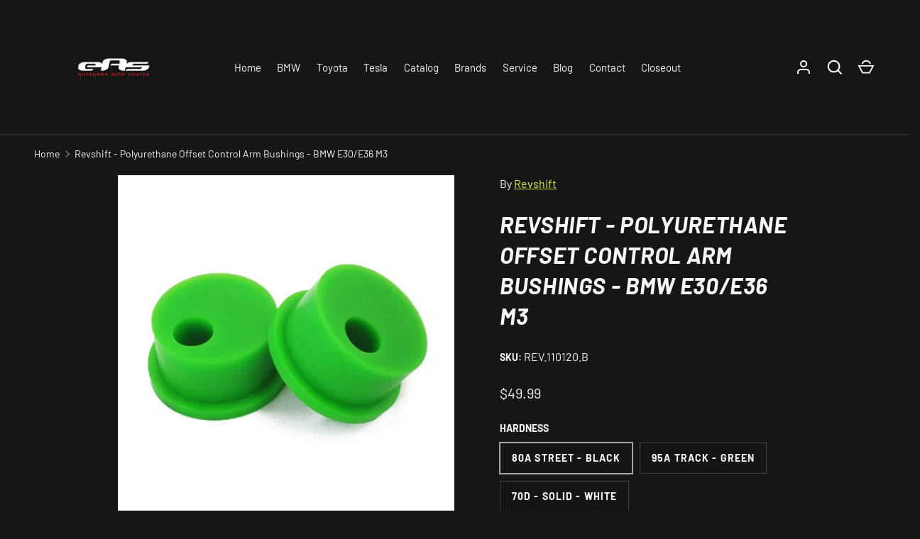

--- FILE ---
content_type: text/html; charset=utf-8
request_url: https://europeanautosource.com/products/revshift-polyurethane-offset-control-arm-bushings-bmw-e30-e36-m3
body_size: 39384
content:
<!doctype html>
<html class="h-full no-js" lang="en" dir="ltr">
<head><meta charset="utf-8">
<meta name="viewport" content="width=device-width,initial-scale=1">
<title>Revshift - Polyurethane Offset Control Arm Bushings - BMW E30/E36 M3 &ndash; european auto source</title><link rel="canonical" href="https://europeanautosource.com/products/revshift-polyurethane-offset-control-arm-bushings-bmw-e30-e36-m3"><link rel="icon" href="//europeanautosource.com/cdn/shop/files/eas_logo_520x348_white.png?crop=center&height=48&v=1731926305&width=48" type="image/png">
  <link rel="apple-touch-icon" href="//europeanautosource.com/cdn/shop/files/eas_logo_520x348_white.png?crop=center&height=180&v=1731926305&width=180"><meta name="description" content="Revshift offset control arm bushings will fit all BMW E30 models, E36, and Z3. Offset control arm bushings came stock on the E30 M3 and 1995 M3. Non-M3 E30&#39;s and E36&#39;s benefit from these bushings because they increase the caster and improve the vehicle&#39;s handling and stability. It is suggested to use a set screw with o"><meta property="og:site_name" content="european auto source">
<meta property="og:url" content="https://europeanautosource.com/products/revshift-polyurethane-offset-control-arm-bushings-bmw-e30-e36-m3">
<meta property="og:title" content="Revshift - Polyurethane Offset Control Arm Bushings - BMW E30/E36 M3">
<meta property="og:type" content="product">
<meta property="og:description" content="Revshift offset control arm bushings will fit all BMW E30 models, E36, and Z3. Offset control arm bushings came stock on the E30 M3 and 1995 M3. Non-M3 E30&#39;s and E36&#39;s benefit from these bushings because they increase the caster and improve the vehicle&#39;s handling and stability. It is suggested to use a set screw with o"><meta property="og:image" content="http://europeanautosource.com/cdn/shop/files/PCAB-E30M3-2_2fd70c5d-6614-4f7f-8834-ad9893b1cb79.webp?crop=center&height=1200&v=1707286808&width=1200">
  <meta property="og:image:secure_url" content="https://europeanautosource.com/cdn/shop/files/PCAB-E30M3-2_2fd70c5d-6614-4f7f-8834-ad9893b1cb79.webp?crop=center&height=1200&v=1707286808&width=1200">
  <meta property="og:image:width" content="540">
  <meta property="og:image:height" content="540"><meta property="og:price:amount" content="49.99">
  <meta property="og:price:currency" content="USD"><meta name="twitter:site" content="@euroautosource"><meta name="twitter:card" content="summary_large_image">
<meta name="twitter:title" content="Revshift - Polyurethane Offset Control Arm Bushings - BMW E30/E36 M3">
<meta name="twitter:description" content="Revshift offset control arm bushings will fit all BMW E30 models, E36, and Z3. Offset control arm bushings came stock on the E30 M3 and 1995 M3. Non-M3 E30&#39;s and E36&#39;s benefit from these bushings because they increase the caster and improve the vehicle&#39;s handling and stability. It is suggested to use a set screw with o">
<style data-shopify>
    @font-face {
  font-family: Barlow;
  font-weight: 400;
  font-style: normal;
  font-display: swap;
  src: url("//europeanautosource.com/cdn/fonts/barlow/barlow_n4.038c60d7ea9ddb238b2f64ba6f463ba6c0b5e5ad.woff2") format("woff2"),
       url("//europeanautosource.com/cdn/fonts/barlow/barlow_n4.074a9f2b990b38aec7d56c68211821e455b6d075.woff") format("woff");
}
@font-face {
  font-family: Barlow;
  font-weight: 700;
  font-style: normal;
  font-display: swap;
  src: url("//europeanautosource.com/cdn/fonts/barlow/barlow_n7.691d1d11f150e857dcbc1c10ef03d825bc378d81.woff2") format("woff2"),
       url("//europeanautosource.com/cdn/fonts/barlow/barlow_n7.4fdbb1cb7da0e2c2f88492243ffa2b4f91924840.woff") format("woff");
}
@font-face {
  font-family: Barlow;
  font-weight: 400;
  font-style: italic;
  font-display: swap;
  src: url("//europeanautosource.com/cdn/fonts/barlow/barlow_i4.8c59b6445f83f078b3520bad98b24d859431b377.woff2") format("woff2"),
       url("//europeanautosource.com/cdn/fonts/barlow/barlow_i4.bf7e6d69237bd02188410034976892368fd014c0.woff") format("woff");
}
@font-face {
  font-family: Barlow;
  font-weight: 700;
  font-style: italic;
  font-display: swap;
  src: url("//europeanautosource.com/cdn/fonts/barlow/barlow_i7.50e19d6cc2ba5146fa437a5a7443c76d5d730103.woff2") format("woff2"),
       url("//europeanautosource.com/cdn/fonts/barlow/barlow_i7.47e9f98f1b094d912e6fd631cc3fe93d9f40964f.woff") format("woff");
}
@font-face {
  font-family: Barlow;
  font-weight: 700;
  font-style: italic;
  font-display: swap;
  src: url("//europeanautosource.com/cdn/fonts/barlow/barlow_i7.50e19d6cc2ba5146fa437a5a7443c76d5d730103.woff2") format("woff2"),
       url("//europeanautosource.com/cdn/fonts/barlow/barlow_i7.47e9f98f1b094d912e6fd631cc3fe93d9f40964f.woff") format("woff");
}
:root {
  --page-width: 2010px;
  --gutter-sm: 16px;
  --gutter-md: 32px;
  --gutter-lg: 48px;
  --header-height: 84px;

  --section-gap: 48;
  --grid-column-gap: 8px;
  --content-border-radius: 0px;
  --card-border-radius: 0px;

  --heading-font-family: Barlow, sans-serif;
  --heading-font-style: italic;
  --heading-font-weight: 700;
  --heading-base-size: 14;
  --heading-type-scale: 1.25;
  --heading-letter-spacing: 0.02em;
  --heading-text-transform: uppercase;

  --subheading-letter-spacing: 0.06em;
  --subheading-text-transform: uppercase;
  --body-font-family: Barlow, sans-serif;
  --body-font-style: normal;
  --body-font-weight: 400;
  --body-font-size: 16;

  --bg-color: 22 22 22;
  --heading-color: 248 248 248;
  --text-color: 248 248 248;
  --link-color: 219 255 61;
  --sale-price-color: 248 248 248;
  --star-color: 219 255 61;--overlay-backdrop-filter: none;--color-scheme-1-bg: 22 22 22;
  --color-scheme-1-gradient: ;
  --color-scheme-1-heading: 248 248 248;
  --color-scheme-1-text: 248 248 248;
  --color-scheme-1-btn-bg: 131 133 140;
  --color-scheme-1-btn-text: 248 248 248;
  --color-scheme-2-bg: 51 51 51;
  --color-scheme-2-gradient: ;
  --color-scheme-2-heading: 248 248 248;
  --color-scheme-2-text: 248 248 248;
  --color-scheme-2-btn-bg: 131 133 140;
  --color-scheme-2-btn-text: 248 248 248;
  --color-scheme-3-bg: 40 40 40;
  --color-scheme-3-gradient: ;
  --color-scheme-3-heading: 140 142 148;
  --color-scheme-3-text: 140 142 148;
  --color-scheme-3-btn-bg: 140 142 148;
  --color-scheme-3-btn-text: 248 248 248;

  --card-bg-color: 51 51 51;
  --card-text-color: 248 248 248;

  --error-bg-color: 204 41 54;
  --error-text-color: 255 255 255;
  --success-bg-color: 33 33 33;
  --success-text-color: 219 255 61;
  --inventory-ok-text-color: 219 255 61;
  --inventory-low-text-color: 204 41 54;

  --btn-bg-color: 113 113 113;
  --btn-text-color: 255 255 255;
  --btn-alt-bg-color: 22 22 22;
  --btn-alt-bg-alpha: 1.0;
  --btn-alt-text-color: 248 248 248;
  --btn-border-width: 1px;
  --btn-letter-spacing: 0.08em;
  --btn-text-transform: uppercase;
  --btn-font-size: 1.4rem;

  --input-bg-color: 22 22 22 / 1.0;
  --input-text-color: 248 248 248;
  --input-border-width: 1px;--input-bg-color-diff-3: #1e1e1e;

  --drawer-bg-color: 22 22 22;
  --drawer-heading-color: 248 248 248;
  --drawer-text-color: 248 248 248;

  --modal-border-radius: 0px;
  --modal-overlay-color: 0 0 0;
  --modal-overlay-opacity: 0.8;

  --label-bg-color: 210 255 40;
  --label-text-color: 22 22 22;
  --sale-label-bg-color: 173 52 62;
  --sale-label-text-color: 255 255 255;
  --low-stock-label-bg-color: 204 204 204;
  --low-stock-label-text-color: 22 22 22;
  --new-label-bg-color: 40 160 255;
  --new-label-text-color: 255 255 255;
  --preorder-label-bg-color: 8 85 189;
  --preorder-label-text-color: 248 248 248;
  --sold-out-label-bg-color: 173 52 62;
  --sold-out-label-text-color: 255 255 255;

  --free-shipping-bg-color: 131 133 140;
  --free-shipping-color: 219 255 61;
  --free-shipping-border-radius: 3px;

  --swatch-size: 40px;
  --swatch-radius: 50%;
  --swatch-media-padding-top: 100%;
  --swatch-media-object-position: center;
  --payment-terms-bg-color: #161616;

  
--aos-animate-duration: 1s;}.content-boundary.content-boundary--top {
    mask-image:
      url("data:image/svg+xml;utf8,<svg viewBox='0 0 20 21' preserveAspectRatio='none' xmlns='http://www.w3.org/2000/svg'><path d='M 0 0 L 20 20, 20 21, 0 21 Z' fill='black'/></svg>"),
      linear-gradient(
        to bottom,
        transparent 0%,
        transparent calc(calc(60px * var(--content-boundary-scale))),
        #000 calc(60px * var(--content-boundary-scale)),
        #000 100%);
    mask-position: left top, top;
    mask-size:
      100% calc(60px * var(--content-boundary-scale) * 1.05),
      auto;
    mask-repeat: no-repeat;
  }

  .content-boundary.content-boundary--top-flipped {
    mask-image:
      url("data:image/svg+xml;utf8,<svg viewBox='0 0 20 21' preserveAspectRatio='none' xmlns='http://www.w3.org/2000/svg'><path d='M 20 0 L 0 20, 0 21, 20 21 Z' fill='black'/></svg>"),
      linear-gradient(
        to bottom,
        transparent 0%,
        transparent calc(calc(60px * var(--content-boundary-scale))),
        #000 calc(60px * var(--content-boundary-scale)),
        #000 100%);
    mask-position: left top, top;
    mask-size:
      100% calc(60px * var(--content-boundary-scale) * 1.05),
      auto;
    mask-repeat: no-repeat;
  }

  .content-boundary.content-boundary--bottom {
    mask-image:
      url("data:image/svg+xml;utf8,<svg viewBox='0 0 20 21' preserveAspectRatio='none' xmlns='http://www.w3.org/2000/svg'><path d='M 0 0 L 20 0, 20 1, 0 21 Z' fill='black'/></svg>"),
      linear-gradient(
        to bottom,
        #000 0%,
        #000 calc(100% - 60px * var(--content-boundary-scale)),
        transparent calc(100% - 60px * var(--content-boundary-scale)),
        transparent 100%);
    mask-position: left 100%, top;
    mask-size:
      100% calc(60px * var(--content-boundary-scale) * 1.05),
      auto;
    mask-repeat: no-repeat;
  }:root {
    --content-boundary-size-original: 60px;
    --content-boundary-size-padding-multiplier: 0.75;
    --content-boundary-size-padding-multiplier-flipped: 0.75;
  }
</style><link rel="stylesheet" href="//europeanautosource.com/cdn/shop/t/71/assets/main.css?v=77368547152832609361754976401">
  <script src="//europeanautosource.com/cdn/shop/t/71/assets/main.js?v=73627938746956478301754976401" defer="defer"></script><link rel="preload" href="//europeanautosource.com/cdn/fonts/barlow/barlow_n4.038c60d7ea9ddb238b2f64ba6f463ba6c0b5e5ad.woff2" as="font" type="font/woff2" crossorigin fetchpriority="high"><link rel="preload" href="//europeanautosource.com/cdn/fonts/barlow/barlow_i7.50e19d6cc2ba5146fa437a5a7443c76d5d730103.woff2" as="font" type="font/woff2" crossorigin fetchpriority="high"><link rel="stylesheet" href="//europeanautosource.com/cdn/shop/t/71/assets/menu-drawer.css?v=39810263985596762921754976401" media="print" onload="this.media='all'">
  <noscript><link rel="stylesheet" href="//europeanautosource.com/cdn/shop/t/71/assets/menu-drawer.css?v=39810263985596762921754976401"></noscript><link rel="stylesheet" href="//europeanautosource.com/cdn/shop/t/71/assets/predictive-search.css?v=99429969423392031231754976401" media="print" onload="this.media='all'">
      <script src="//europeanautosource.com/cdn/shop/t/71/assets/predictive-search.js?v=152430327310192184941754976401" defer="defer"></script>
      <script src="//europeanautosource.com/cdn/shop/t/71/assets/tabs.js?v=135558236254064818051754976401" defer="defer"></script><script>window.performance && window.performance.mark && window.performance.mark('shopify.content_for_header.start');</script><meta name="google-site-verification" content="zkIAStukBkGQ7de5bjJjOoPPa1k5h5lrd0G5rGYiECc">
<meta name="facebook-domain-verification" content="97sjb955iy3bsaqa11cntxmifdwv5s">
<meta id="shopify-digital-wallet" name="shopify-digital-wallet" content="/56234508468/digital_wallets/dialog">
<meta name="shopify-checkout-api-token" content="72a23c190224ede5ede131d104ae124c">
<meta id="in-context-paypal-metadata" data-shop-id="56234508468" data-venmo-supported="false" data-environment="production" data-locale="en_US" data-paypal-v4="true" data-currency="USD">
<link rel="alternate" type="application/json+oembed" href="https://europeanautosource.com/products/revshift-polyurethane-offset-control-arm-bushings-bmw-e30-e36-m3.oembed">
<script async="async" src="/checkouts/internal/preloads.js?locale=en-US"></script>
<link rel="preconnect" href="https://shop.app" crossorigin="anonymous">
<script async="async" src="https://shop.app/checkouts/internal/preloads.js?locale=en-US&shop_id=56234508468" crossorigin="anonymous"></script>
<script id="apple-pay-shop-capabilities" type="application/json">{"shopId":56234508468,"countryCode":"US","currencyCode":"USD","merchantCapabilities":["supports3DS"],"merchantId":"gid:\/\/shopify\/Shop\/56234508468","merchantName":"european auto source","requiredBillingContactFields":["postalAddress","email","phone"],"requiredShippingContactFields":["postalAddress","email","phone"],"shippingType":"shipping","supportedNetworks":["visa","masterCard","discover","elo","jcb"],"total":{"type":"pending","label":"european auto source","amount":"1.00"},"shopifyPaymentsEnabled":true,"supportsSubscriptions":true}</script>
<script id="shopify-features" type="application/json">{"accessToken":"72a23c190224ede5ede131d104ae124c","betas":["rich-media-storefront-analytics"],"domain":"europeanautosource.com","predictiveSearch":true,"shopId":56234508468,"locale":"en"}</script>
<script>var Shopify = Shopify || {};
Shopify.shop = "european-auto-source.myshopify.com";
Shopify.locale = "en";
Shopify.currency = {"active":"USD","rate":"1.0"};
Shopify.country = "US";
Shopify.theme = {"name":"Primary Store Layout | european auto - Power Tools","id":180512325954,"schema_name":"Alchemy","schema_version":"6.0.1","theme_store_id":null,"role":"main"};
Shopify.theme.handle = "null";
Shopify.theme.style = {"id":null,"handle":null};
Shopify.cdnHost = "europeanautosource.com/cdn";
Shopify.routes = Shopify.routes || {};
Shopify.routes.root = "/";</script>
<script type="module">!function(o){(o.Shopify=o.Shopify||{}).modules=!0}(window);</script>
<script>!function(o){function n(){var o=[];function n(){o.push(Array.prototype.slice.apply(arguments))}return n.q=o,n}var t=o.Shopify=o.Shopify||{};t.loadFeatures=n(),t.autoloadFeatures=n()}(window);</script>
<script>
  window.ShopifyPay = window.ShopifyPay || {};
  window.ShopifyPay.apiHost = "shop.app\/pay";
  window.ShopifyPay.redirectState = null;
</script>
<script id="shop-js-analytics" type="application/json">{"pageType":"product"}</script>
<script defer="defer" async type="module" src="//europeanautosource.com/cdn/shopifycloud/shop-js/modules/v2/client.init-shop-cart-sync_BdyHc3Nr.en.esm.js"></script>
<script defer="defer" async type="module" src="//europeanautosource.com/cdn/shopifycloud/shop-js/modules/v2/chunk.common_Daul8nwZ.esm.js"></script>
<script type="module">
  await import("//europeanautosource.com/cdn/shopifycloud/shop-js/modules/v2/client.init-shop-cart-sync_BdyHc3Nr.en.esm.js");
await import("//europeanautosource.com/cdn/shopifycloud/shop-js/modules/v2/chunk.common_Daul8nwZ.esm.js");

  window.Shopify.SignInWithShop?.initShopCartSync?.({"fedCMEnabled":true,"windoidEnabled":true});

</script>
<script>
  window.Shopify = window.Shopify || {};
  if (!window.Shopify.featureAssets) window.Shopify.featureAssets = {};
  window.Shopify.featureAssets['shop-js'] = {"shop-cart-sync":["modules/v2/client.shop-cart-sync_QYOiDySF.en.esm.js","modules/v2/chunk.common_Daul8nwZ.esm.js"],"init-fed-cm":["modules/v2/client.init-fed-cm_DchLp9rc.en.esm.js","modules/v2/chunk.common_Daul8nwZ.esm.js"],"shop-button":["modules/v2/client.shop-button_OV7bAJc5.en.esm.js","modules/v2/chunk.common_Daul8nwZ.esm.js"],"init-windoid":["modules/v2/client.init-windoid_DwxFKQ8e.en.esm.js","modules/v2/chunk.common_Daul8nwZ.esm.js"],"shop-cash-offers":["modules/v2/client.shop-cash-offers_DWtL6Bq3.en.esm.js","modules/v2/chunk.common_Daul8nwZ.esm.js","modules/v2/chunk.modal_CQq8HTM6.esm.js"],"shop-toast-manager":["modules/v2/client.shop-toast-manager_CX9r1SjA.en.esm.js","modules/v2/chunk.common_Daul8nwZ.esm.js"],"init-shop-email-lookup-coordinator":["modules/v2/client.init-shop-email-lookup-coordinator_UhKnw74l.en.esm.js","modules/v2/chunk.common_Daul8nwZ.esm.js"],"pay-button":["modules/v2/client.pay-button_DzxNnLDY.en.esm.js","modules/v2/chunk.common_Daul8nwZ.esm.js"],"avatar":["modules/v2/client.avatar_BTnouDA3.en.esm.js"],"init-shop-cart-sync":["modules/v2/client.init-shop-cart-sync_BdyHc3Nr.en.esm.js","modules/v2/chunk.common_Daul8nwZ.esm.js"],"shop-login-button":["modules/v2/client.shop-login-button_D8B466_1.en.esm.js","modules/v2/chunk.common_Daul8nwZ.esm.js","modules/v2/chunk.modal_CQq8HTM6.esm.js"],"init-customer-accounts-sign-up":["modules/v2/client.init-customer-accounts-sign-up_C8fpPm4i.en.esm.js","modules/v2/client.shop-login-button_D8B466_1.en.esm.js","modules/v2/chunk.common_Daul8nwZ.esm.js","modules/v2/chunk.modal_CQq8HTM6.esm.js"],"init-shop-for-new-customer-accounts":["modules/v2/client.init-shop-for-new-customer-accounts_CVTO0Ztu.en.esm.js","modules/v2/client.shop-login-button_D8B466_1.en.esm.js","modules/v2/chunk.common_Daul8nwZ.esm.js","modules/v2/chunk.modal_CQq8HTM6.esm.js"],"init-customer-accounts":["modules/v2/client.init-customer-accounts_dRgKMfrE.en.esm.js","modules/v2/client.shop-login-button_D8B466_1.en.esm.js","modules/v2/chunk.common_Daul8nwZ.esm.js","modules/v2/chunk.modal_CQq8HTM6.esm.js"],"shop-follow-button":["modules/v2/client.shop-follow-button_CkZpjEct.en.esm.js","modules/v2/chunk.common_Daul8nwZ.esm.js","modules/v2/chunk.modal_CQq8HTM6.esm.js"],"lead-capture":["modules/v2/client.lead-capture_BntHBhfp.en.esm.js","modules/v2/chunk.common_Daul8nwZ.esm.js","modules/v2/chunk.modal_CQq8HTM6.esm.js"],"checkout-modal":["modules/v2/client.checkout-modal_CfxcYbTm.en.esm.js","modules/v2/chunk.common_Daul8nwZ.esm.js","modules/v2/chunk.modal_CQq8HTM6.esm.js"],"shop-login":["modules/v2/client.shop-login_Da4GZ2H6.en.esm.js","modules/v2/chunk.common_Daul8nwZ.esm.js","modules/v2/chunk.modal_CQq8HTM6.esm.js"],"payment-terms":["modules/v2/client.payment-terms_MV4M3zvL.en.esm.js","modules/v2/chunk.common_Daul8nwZ.esm.js","modules/v2/chunk.modal_CQq8HTM6.esm.js"]};
</script>
<script>(function() {
  var isLoaded = false;
  function asyncLoad() {
    if (isLoaded) return;
    isLoaded = true;
    var urls = ["https:\/\/tnc-app.herokuapp.com\/get_script\/a6fa23765c7e11edab0d16c8c66a6ee4.js?v=166703\u0026shop=european-auto-source.myshopify.com","https:\/\/chimpstatic.com\/mcjs-connected\/js\/users\/58c44b5afaa72199c833c5885\/5e7fb49861b2a4dc27e729408.js?shop=european-auto-source.myshopify.com","https:\/\/cdn.shopify.com\/s\/files\/1\/0562\/3450\/8468\/t\/67\/assets\/affirmShopify.js?v=1752613252\u0026shop=european-auto-source.myshopify.com","https:\/\/searchanise-ef84.kxcdn.com\/widgets\/shopify\/init.js?a=8f9X8b3c5i\u0026shop=european-auto-source.myshopify.com"];
    for (var i = 0; i < urls.length; i++) {
      var s = document.createElement('script');
      s.type = 'text/javascript';
      s.async = true;
      s.src = urls[i];
      var x = document.getElementsByTagName('script')[0];
      x.parentNode.insertBefore(s, x);
    }
  };
  if(window.attachEvent) {
    window.attachEvent('onload', asyncLoad);
  } else {
    window.addEventListener('load', asyncLoad, false);
  }
})();</script>
<script id="__st">var __st={"a":56234508468,"offset":-28800,"reqid":"e742a24d-ad76-4910-8c28-1f63896f3ece-1768975379","pageurl":"europeanautosource.com\/products\/revshift-polyurethane-offset-control-arm-bushings-bmw-e30-e36-m3","u":"2d1324353072","p":"product","rtyp":"product","rid":9084225356098};</script>
<script>window.ShopifyPaypalV4VisibilityTracking = true;</script>
<script id="captcha-bootstrap">!function(){'use strict';const t='contact',e='account',n='new_comment',o=[[t,t],['blogs',n],['comments',n],[t,'customer']],c=[[e,'customer_login'],[e,'guest_login'],[e,'recover_customer_password'],[e,'create_customer']],r=t=>t.map((([t,e])=>`form[action*='/${t}']:not([data-nocaptcha='true']) input[name='form_type'][value='${e}']`)).join(','),a=t=>()=>t?[...document.querySelectorAll(t)].map((t=>t.form)):[];function s(){const t=[...o],e=r(t);return a(e)}const i='password',u='form_key',d=['recaptcha-v3-token','g-recaptcha-response','h-captcha-response',i],f=()=>{try{return window.sessionStorage}catch{return}},m='__shopify_v',_=t=>t.elements[u];function p(t,e,n=!1){try{const o=window.sessionStorage,c=JSON.parse(o.getItem(e)),{data:r}=function(t){const{data:e,action:n}=t;return t[m]||n?{data:e,action:n}:{data:t,action:n}}(c);for(const[e,n]of Object.entries(r))t.elements[e]&&(t.elements[e].value=n);n&&o.removeItem(e)}catch(o){console.error('form repopulation failed',{error:o})}}const l='form_type',E='cptcha';function T(t){t.dataset[E]=!0}const w=window,h=w.document,L='Shopify',v='ce_forms',y='captcha';let A=!1;((t,e)=>{const n=(g='f06e6c50-85a8-45c8-87d0-21a2b65856fe',I='https://cdn.shopify.com/shopifycloud/storefront-forms-hcaptcha/ce_storefront_forms_captcha_hcaptcha.v1.5.2.iife.js',D={infoText:'Protected by hCaptcha',privacyText:'Privacy',termsText:'Terms'},(t,e,n)=>{const o=w[L][v],c=o.bindForm;if(c)return c(t,g,e,D).then(n);var r;o.q.push([[t,g,e,D],n]),r=I,A||(h.body.append(Object.assign(h.createElement('script'),{id:'captcha-provider',async:!0,src:r})),A=!0)});var g,I,D;w[L]=w[L]||{},w[L][v]=w[L][v]||{},w[L][v].q=[],w[L][y]=w[L][y]||{},w[L][y].protect=function(t,e){n(t,void 0,e),T(t)},Object.freeze(w[L][y]),function(t,e,n,w,h,L){const[v,y,A,g]=function(t,e,n){const i=e?o:[],u=t?c:[],d=[...i,...u],f=r(d),m=r(i),_=r(d.filter((([t,e])=>n.includes(e))));return[a(f),a(m),a(_),s()]}(w,h,L),I=t=>{const e=t.target;return e instanceof HTMLFormElement?e:e&&e.form},D=t=>v().includes(t);t.addEventListener('submit',(t=>{const e=I(t);if(!e)return;const n=D(e)&&!e.dataset.hcaptchaBound&&!e.dataset.recaptchaBound,o=_(e),c=g().includes(e)&&(!o||!o.value);(n||c)&&t.preventDefault(),c&&!n&&(function(t){try{if(!f())return;!function(t){const e=f();if(!e)return;const n=_(t);if(!n)return;const o=n.value;o&&e.removeItem(o)}(t);const e=Array.from(Array(32),(()=>Math.random().toString(36)[2])).join('');!function(t,e){_(t)||t.append(Object.assign(document.createElement('input'),{type:'hidden',name:u})),t.elements[u].value=e}(t,e),function(t,e){const n=f();if(!n)return;const o=[...t.querySelectorAll(`input[type='${i}']`)].map((({name:t})=>t)),c=[...d,...o],r={};for(const[a,s]of new FormData(t).entries())c.includes(a)||(r[a]=s);n.setItem(e,JSON.stringify({[m]:1,action:t.action,data:r}))}(t,e)}catch(e){console.error('failed to persist form',e)}}(e),e.submit())}));const S=(t,e)=>{t&&!t.dataset[E]&&(n(t,e.some((e=>e===t))),T(t))};for(const o of['focusin','change'])t.addEventListener(o,(t=>{const e=I(t);D(e)&&S(e,y())}));const B=e.get('form_key'),M=e.get(l),P=B&&M;t.addEventListener('DOMContentLoaded',(()=>{const t=y();if(P)for(const e of t)e.elements[l].value===M&&p(e,B);[...new Set([...A(),...v().filter((t=>'true'===t.dataset.shopifyCaptcha))])].forEach((e=>S(e,t)))}))}(h,new URLSearchParams(w.location.search),n,t,e,['guest_login'])})(!1,!0)}();</script>
<script integrity="sha256-4kQ18oKyAcykRKYeNunJcIwy7WH5gtpwJnB7kiuLZ1E=" data-source-attribution="shopify.loadfeatures" defer="defer" src="//europeanautosource.com/cdn/shopifycloud/storefront/assets/storefront/load_feature-a0a9edcb.js" crossorigin="anonymous"></script>
<script crossorigin="anonymous" defer="defer" src="//europeanautosource.com/cdn/shopifycloud/storefront/assets/shopify_pay/storefront-65b4c6d7.js?v=20250812"></script>
<script data-source-attribution="shopify.dynamic_checkout.dynamic.init">var Shopify=Shopify||{};Shopify.PaymentButton=Shopify.PaymentButton||{isStorefrontPortableWallets:!0,init:function(){window.Shopify.PaymentButton.init=function(){};var t=document.createElement("script");t.src="https://europeanautosource.com/cdn/shopifycloud/portable-wallets/latest/portable-wallets.en.js",t.type="module",document.head.appendChild(t)}};
</script>
<script data-source-attribution="shopify.dynamic_checkout.buyer_consent">
  function portableWalletsHideBuyerConsent(e){var t=document.getElementById("shopify-buyer-consent"),n=document.getElementById("shopify-subscription-policy-button");t&&n&&(t.classList.add("hidden"),t.setAttribute("aria-hidden","true"),n.removeEventListener("click",e))}function portableWalletsShowBuyerConsent(e){var t=document.getElementById("shopify-buyer-consent"),n=document.getElementById("shopify-subscription-policy-button");t&&n&&(t.classList.remove("hidden"),t.removeAttribute("aria-hidden"),n.addEventListener("click",e))}window.Shopify?.PaymentButton&&(window.Shopify.PaymentButton.hideBuyerConsent=portableWalletsHideBuyerConsent,window.Shopify.PaymentButton.showBuyerConsent=portableWalletsShowBuyerConsent);
</script>
<script data-source-attribution="shopify.dynamic_checkout.cart.bootstrap">document.addEventListener("DOMContentLoaded",(function(){function t(){return document.querySelector("shopify-accelerated-checkout-cart, shopify-accelerated-checkout")}if(t())Shopify.PaymentButton.init();else{new MutationObserver((function(e,n){t()&&(Shopify.PaymentButton.init(),n.disconnect())})).observe(document.body,{childList:!0,subtree:!0})}}));
</script>
<link id="shopify-accelerated-checkout-styles" rel="stylesheet" media="screen" href="https://europeanautosource.com/cdn/shopifycloud/portable-wallets/latest/accelerated-checkout-backwards-compat.css" crossorigin="anonymous">
<style id="shopify-accelerated-checkout-cart">
        #shopify-buyer-consent {
  margin-top: 1em;
  display: inline-block;
  width: 100%;
}

#shopify-buyer-consent.hidden {
  display: none;
}

#shopify-subscription-policy-button {
  background: none;
  border: none;
  padding: 0;
  text-decoration: underline;
  font-size: inherit;
  cursor: pointer;
}

#shopify-subscription-policy-button::before {
  box-shadow: none;
}

      </style>

<script>window.performance && window.performance.mark && window.performance.mark('shopify.content_for_header.end');</script>
<script src="//europeanautosource.com/cdn/shop/t/71/assets/animate-on-scroll.js?v=15249566486942820451754976401" defer="defer"></script>
    <link rel="stylesheet" href="//europeanautosource.com/cdn/shop/t/71/assets/animate-on-scroll.css?v=80596782542427399881754976401"><script>document.documentElement.className = document.documentElement.className.replace('no-js', 'js');</script><!-- CC Custom Head Start --><!-- CC Custom Head End --><link href="//europeanautosource.com/cdn/shop/t/71/assets/filter-menu.css?v=150066305236842795571754976424" rel="stylesheet" type="text/css" media="all" />
<script src="//europeanautosource.com/cdn/shop/t/71/assets/filter-menu.js?v=178566624769549102821754976401" type="text/javascript"></script>



<!-- BEGIN app block: shopify://apps/seo-manager-venntov/blocks/seomanager/c54c366f-d4bb-4d52-8d2f-dd61ce8e7e12 --><!-- BEGIN app snippet: SEOManager4 -->
<meta name='seomanager' content='4.0.5' /> 


<script>
	function sm_htmldecode(str) {
		var txt = document.createElement('textarea');
		txt.innerHTML = str;
		return txt.value;
	}

	var venntov_title = sm_htmldecode("Revshift - Polyurethane Offset Control Arm Bushings - BMW E30/E36 M3");
	var venntov_description = sm_htmldecode("Revshift offset control arm bushings will fit all BMW E30 models, E36, and Z3. Offset control arm bushings came stock on the E30 M3 and 1995 M3. Non-M3 E30&#39;s and E36&#39;s benefit from these bushings because they increase the caster and improve the vehicle&#39;s handling and stability. It is suggested to use a set screw with o");
	
	if (venntov_title != '') {
		document.title = venntov_title;	
	}
	else {
		document.title = "Revshift - Polyurethane Offset Control Arm Bushings - BMW E30/E36 M3";	
	}

	if (document.querySelector('meta[name="description"]') == null) {
		var venntov_desc = document.createElement('meta');
		venntov_desc.name = "description";
		venntov_desc.content = venntov_description;
		var venntov_head = document.head;
		venntov_head.appendChild(venntov_desc);
	} else {
		document.querySelector('meta[name="description"]').setAttribute("content", venntov_description);
	}
</script>

<script>
	var venntov_robotVals = "index, follow, max-image-preview:large, max-snippet:-1, max-video-preview:-1";
	if (venntov_robotVals !== "") {
		document.querySelectorAll("[name='robots']").forEach(e => e.remove());
		var venntov_robotMeta = document.createElement('meta');
		venntov_robotMeta.name = "robots";
		venntov_robotMeta.content = venntov_robotVals;
		var venntov_head = document.head;
		venntov_head.appendChild(venntov_robotMeta);
	}
</script>

<script>
	var venntov_googleVals = "";
	if (venntov_googleVals !== "") {
		document.querySelectorAll("[name='google']").forEach(e => e.remove());
		var venntov_googleMeta = document.createElement('meta');
		venntov_googleMeta.name = "google";
		venntov_googleMeta.content = venntov_googleVals;
		var venntov_head = document.head;
		venntov_head.appendChild(venntov_googleMeta);
	}
	</script>
	<!-- JSON-LD support -->
			<script type="application/ld+json">
			{
				"@context": "https://schema.org",
				"@id": "https://europeanautosource.com/products/revshift-polyurethane-offset-control-arm-bushings-bmw-e30-e36-m3",
				"@type": "Product","sku": "REV.110120.B","mpn": "REV.110120.B","brand": {
					"@type": "Brand",
					"name": "Revshift"
				},
				"description": "Revshift offset control arm bushings will fit all BMW E30 models, E36, and Z3. Offset control arm bushings came stock on the E30 M3 and 1995 M3. Non-M3 E30's and E36's benefit from these bushings because they increase the caster and improve the vehicle's handling and stability.\nIt is suggested to use a set screw with offset bushings of this design to prevent rotation. Revshift bushing lube included\nFeatures\n\nImproves handing\nWill not wear out like OEM bushings\nProperly dampens suspension components\nLifetime warranty\nSold as a set\n\nHardness\n\n\n80A Street (Black): Slightly stiffer and stronger than OEM rubber. No additional NVH. Great choice as an upgraded stock replacement (OEM+).\n\n95A Track (Green): Significantly stiffer and stronger than OEM rubber. Minor increase in NVH. Excellent for enthusiastically driven street cars and track cars. \n\n\n70D (White): Drastically stiffer and stronger than OEM rubber. Moderate increase in NVH. Most commonly used on dedicated track cars.\n\nVehicles SupportedBMW E30 M3BMW E36 M3",
				"url": "https://europeanautosource.com/products/revshift-polyurethane-offset-control-arm-bushings-bmw-e30-e36-m3",
				"name": "Revshift - Polyurethane Offset Control Arm Bushings - BMW E30\/E36 M3","image": "https://europeanautosource.com/cdn/shop/files/PCAB-E30M3-2_2fd70c5d-6614-4f7f-8834-ad9893b1cb79.webp?v=1707286808&width=1024","offers": [{
							"@type": "Offer",
							"availability": "https://schema.org/InStock",
							"itemCondition": "https://schema.org/NewCondition",
							"priceCurrency": "USD",
							"price": "49.99",
							"priceValidUntil": "2027-01-20",
							"url": "https://europeanautosource.com/products/revshift-polyurethane-offset-control-arm-bushings-bmw-e30-e36-m3?variant=47771411710274",
							"checkoutPageURLTemplate": "https://europeanautosource.com/cart/add?id=47771411710274&quantity=1",
								"image": "https://europeanautosource.com/cdn/shop/files/PCAB-E30M3-2_2fd70c5d-6614-4f7f-8834-ad9893b1cb79.webp?v=1707286808&width=1024",
							"mpn": "REV.110120.B",
								"sku": "REV.110120.B",
							"seller": {
								"@type": "Organization",
								"name": "european auto source"
							}
						},{
							"@type": "Offer",
							"availability": "https://schema.org/InStock",
							"itemCondition": "https://schema.org/NewCondition",
							"priceCurrency": "USD",
							"price": "49.99",
							"priceValidUntil": "2027-01-20",
							"url": "https://europeanautosource.com/products/revshift-polyurethane-offset-control-arm-bushings-bmw-e30-e36-m3?variant=47771411677506",
							"checkoutPageURLTemplate": "https://europeanautosource.com/cart/add?id=47771411677506&quantity=1",
								"image": "https://europeanautosource.com/cdn/shop/files/PCAB-E30M3-2_2fd70c5d-6614-4f7f-8834-ad9893b1cb79.webp?v=1707286808&width=1024",
							"mpn": "REV.110120.G",
								"sku": "REV.110120.G",
							"seller": {
								"@type": "Organization",
								"name": "european auto source"
							}
						},{
							"@type": "Offer",
							"availability": "https://schema.org/InStock",
							"itemCondition": "https://schema.org/NewCondition",
							"priceCurrency": "USD",
							"price": "49.99",
							"priceValidUntil": "2027-01-20",
							"url": "https://europeanautosource.com/products/revshift-polyurethane-offset-control-arm-bushings-bmw-e30-e36-m3?variant=47771411743042",
							"checkoutPageURLTemplate": "https://europeanautosource.com/cart/add?id=47771411743042&quantity=1",
								"image": "https://europeanautosource.com/cdn/shop/files/PCAB-E30M3-2_2fd70c5d-6614-4f7f-8834-ad9893b1cb79.webp?v=1707286808&width=1024",
							"mpn": "REV.110120.W",
								"sku": "REV.110120.W",
							"seller": {
								"@type": "Organization",
								"name": "european auto source"
							}
						}]}
			</script>
<script type="application/ld+json">
				{
					"@context": "http://schema.org",
					"@type": "BreadcrumbList",
					"name": "Breadcrumbs",
					"itemListElement": [{
							"@type": "ListItem",
							"position": 1,
							"name": "Revshift - Polyurethane Offset Control Arm Bushings - BMW E30/E36 M3",
							"item": "https://europeanautosource.com/products/revshift-polyurethane-offset-control-arm-bushings-bmw-e30-e36-m3"
						}]
				}
				</script>
<!-- 524F4D20383A3331 --><!-- END app snippet -->

<!-- END app block --><!-- BEGIN app block: shopify://apps/powerful-form-builder/blocks/app-embed/e4bcb1eb-35b2-42e6-bc37-bfe0e1542c9d --><script type="text/javascript" hs-ignore data-cookieconsent="ignore">
  var Globo = Globo || {};
  var globoFormbuilderRecaptchaInit = function(){};
  var globoFormbuilderHcaptchaInit = function(){};
  window.Globo.FormBuilder = window.Globo.FormBuilder || {};
  window.Globo.FormBuilder.shop = {"configuration":{"money_format":"${{amount}}"},"pricing":{"features":{"bulkOrderForm":false,"cartForm":false,"fileUpload":2,"removeCopyright":false,"restrictedEmailDomains":false}},"settings":{"copyright":"Powered by <a href=\"https://globosoftware.net\" target=\"_blank\">Globo</a> <a href=\"https://apps.shopify.com/form-builder-contact-form\" target=\"_blank\">Form</a>","hideWaterMark":false,"reCaptcha":{"recaptchaType":"v2","siteKey":false,"languageCode":"en"},"hCaptcha":{"siteKey":false},"scrollTop":false,"customCssCode":"","customCssEnabled":false,"additionalColumns":[]},"encryption_form_id":1,"url":"https://app.powerfulform.com/","CDN_URL":"https://dxo9oalx9qc1s.cloudfront.net"};

  if(window.Globo.FormBuilder.shop.settings.customCssEnabled && window.Globo.FormBuilder.shop.settings.customCssCode){
    const customStyle = document.createElement('style');
    customStyle.type = 'text/css';
    customStyle.innerHTML = window.Globo.FormBuilder.shop.settings.customCssCode;
    document.head.appendChild(customStyle);
  }

  window.Globo.FormBuilder.forms = [];
    
      
      
      
    
  
  window.Globo.FormBuilder.url = window.Globo.FormBuilder.shop.url;
  window.Globo.FormBuilder.CDN_URL = window.Globo.FormBuilder.shop.CDN_URL ?? window.Globo.FormBuilder.shop.url;
  window.Globo.FormBuilder.themeOs20 = true;
  window.Globo.FormBuilder.searchProductByJson = true;
  
  
  window.Globo.FormBuilder.__webpack_public_path_2__ = "https://cdn.shopify.com/extensions/019bde9b-ec85-74c8-a198-8278afe00c90/powerful-form-builder-274/assets/";Globo.FormBuilder.page = {
    href : window.location.href,
    type: "product"
  };
  Globo.FormBuilder.page.title = document.title

  
    Globo.FormBuilder.product= {
      title : 'Revshift - Polyurethane Offset Control Arm Bushings - BMW E30/E36 M3',
      type : 'Control Arm Bushings',
      vendor : 'Revshift',
      url : window.location.href
    }
  
  if(window.AVADA_SPEED_WHITELIST){
    const pfbs_w = new RegExp("powerful-form-builder", 'i')
    if(Array.isArray(window.AVADA_SPEED_WHITELIST)){
      window.AVADA_SPEED_WHITELIST.push(pfbs_w)
    }else{
      window.AVADA_SPEED_WHITELIST = [pfbs_w]
    }
  }

  Globo.FormBuilder.shop.configuration = Globo.FormBuilder.shop.configuration || {};
  Globo.FormBuilder.shop.configuration.money_format = "${{amount}}";
</script>
<script src="https://cdn.shopify.com/extensions/019bde9b-ec85-74c8-a198-8278afe00c90/powerful-form-builder-274/assets/globo.formbuilder.index.js" defer="defer" data-cookieconsent="ignore"></script>




<!-- END app block --><script src="https://cdn.shopify.com/extensions/c1eb4680-ad4e-49c3-898d-493ebb06e626/affirm-pay-over-time-messaging-9/assets/affirm-cart-drawer-embed-handler.js" type="text/javascript" defer="defer"></script>
<script src="https://cdn.shopify.com/extensions/c1eb4680-ad4e-49c3-898d-493ebb06e626/affirm-pay-over-time-messaging-9/assets/affirm-product-handler.js" type="text/javascript" defer="defer"></script>
<script src="https://cdn.shopify.com/extensions/f02887be-0d8d-4951-a1cc-019ed9b7b5a3/pretty-product-pages-1/assets/pretty-product-pages.js" type="text/javascript" defer="defer"></script>
<link href="https://cdn.shopify.com/extensions/f02887be-0d8d-4951-a1cc-019ed9b7b5a3/pretty-product-pages-1/assets/pretty-product-pages.css" rel="stylesheet" type="text/css" media="all">
<link href="https://cdn.shopify.com/extensions/019bd76e-f981-7580-9227-e5919beef557/magical-mandatory-fees-191/assets/magical-mandatory-fees.css" rel="stylesheet" type="text/css" media="all">
<link href="https://monorail-edge.shopifysvc.com" rel="dns-prefetch">
<script>(function(){if ("sendBeacon" in navigator && "performance" in window) {try {var session_token_from_headers = performance.getEntriesByType('navigation')[0].serverTiming.find(x => x.name == '_s').description;} catch {var session_token_from_headers = undefined;}var session_cookie_matches = document.cookie.match(/_shopify_s=([^;]*)/);var session_token_from_cookie = session_cookie_matches && session_cookie_matches.length === 2 ? session_cookie_matches[1] : "";var session_token = session_token_from_headers || session_token_from_cookie || "";function handle_abandonment_event(e) {var entries = performance.getEntries().filter(function(entry) {return /monorail-edge.shopifysvc.com/.test(entry.name);});if (!window.abandonment_tracked && entries.length === 0) {window.abandonment_tracked = true;var currentMs = Date.now();var navigation_start = performance.timing.navigationStart;var payload = {shop_id: 56234508468,url: window.location.href,navigation_start,duration: currentMs - navigation_start,session_token,page_type: "product"};window.navigator.sendBeacon("https://monorail-edge.shopifysvc.com/v1/produce", JSON.stringify({schema_id: "online_store_buyer_site_abandonment/1.1",payload: payload,metadata: {event_created_at_ms: currentMs,event_sent_at_ms: currentMs}}));}}window.addEventListener('pagehide', handle_abandonment_event);}}());</script>
<script id="web-pixels-manager-setup">(function e(e,d,r,n,o){if(void 0===o&&(o={}),!Boolean(null===(a=null===(i=window.Shopify)||void 0===i?void 0:i.analytics)||void 0===a?void 0:a.replayQueue)){var i,a;window.Shopify=window.Shopify||{};var t=window.Shopify;t.analytics=t.analytics||{};var s=t.analytics;s.replayQueue=[],s.publish=function(e,d,r){return s.replayQueue.push([e,d,r]),!0};try{self.performance.mark("wpm:start")}catch(e){}var l=function(){var e={modern:/Edge?\/(1{2}[4-9]|1[2-9]\d|[2-9]\d{2}|\d{4,})\.\d+(\.\d+|)|Firefox\/(1{2}[4-9]|1[2-9]\d|[2-9]\d{2}|\d{4,})\.\d+(\.\d+|)|Chrom(ium|e)\/(9{2}|\d{3,})\.\d+(\.\d+|)|(Maci|X1{2}).+ Version\/(15\.\d+|(1[6-9]|[2-9]\d|\d{3,})\.\d+)([,.]\d+|)( \(\w+\)|)( Mobile\/\w+|) Safari\/|Chrome.+OPR\/(9{2}|\d{3,})\.\d+\.\d+|(CPU[ +]OS|iPhone[ +]OS|CPU[ +]iPhone|CPU IPhone OS|CPU iPad OS)[ +]+(15[._]\d+|(1[6-9]|[2-9]\d|\d{3,})[._]\d+)([._]\d+|)|Android:?[ /-](13[3-9]|1[4-9]\d|[2-9]\d{2}|\d{4,})(\.\d+|)(\.\d+|)|Android.+Firefox\/(13[5-9]|1[4-9]\d|[2-9]\d{2}|\d{4,})\.\d+(\.\d+|)|Android.+Chrom(ium|e)\/(13[3-9]|1[4-9]\d|[2-9]\d{2}|\d{4,})\.\d+(\.\d+|)|SamsungBrowser\/([2-9]\d|\d{3,})\.\d+/,legacy:/Edge?\/(1[6-9]|[2-9]\d|\d{3,})\.\d+(\.\d+|)|Firefox\/(5[4-9]|[6-9]\d|\d{3,})\.\d+(\.\d+|)|Chrom(ium|e)\/(5[1-9]|[6-9]\d|\d{3,})\.\d+(\.\d+|)([\d.]+$|.*Safari\/(?![\d.]+ Edge\/[\d.]+$))|(Maci|X1{2}).+ Version\/(10\.\d+|(1[1-9]|[2-9]\d|\d{3,})\.\d+)([,.]\d+|)( \(\w+\)|)( Mobile\/\w+|) Safari\/|Chrome.+OPR\/(3[89]|[4-9]\d|\d{3,})\.\d+\.\d+|(CPU[ +]OS|iPhone[ +]OS|CPU[ +]iPhone|CPU IPhone OS|CPU iPad OS)[ +]+(10[._]\d+|(1[1-9]|[2-9]\d|\d{3,})[._]\d+)([._]\d+|)|Android:?[ /-](13[3-9]|1[4-9]\d|[2-9]\d{2}|\d{4,})(\.\d+|)(\.\d+|)|Mobile Safari.+OPR\/([89]\d|\d{3,})\.\d+\.\d+|Android.+Firefox\/(13[5-9]|1[4-9]\d|[2-9]\d{2}|\d{4,})\.\d+(\.\d+|)|Android.+Chrom(ium|e)\/(13[3-9]|1[4-9]\d|[2-9]\d{2}|\d{4,})\.\d+(\.\d+|)|Android.+(UC? ?Browser|UCWEB|U3)[ /]?(15\.([5-9]|\d{2,})|(1[6-9]|[2-9]\d|\d{3,})\.\d+)\.\d+|SamsungBrowser\/(5\.\d+|([6-9]|\d{2,})\.\d+)|Android.+MQ{2}Browser\/(14(\.(9|\d{2,})|)|(1[5-9]|[2-9]\d|\d{3,})(\.\d+|))(\.\d+|)|K[Aa][Ii]OS\/(3\.\d+|([4-9]|\d{2,})\.\d+)(\.\d+|)/},d=e.modern,r=e.legacy,n=navigator.userAgent;return n.match(d)?"modern":n.match(r)?"legacy":"unknown"}(),u="modern"===l?"modern":"legacy",c=(null!=n?n:{modern:"",legacy:""})[u],f=function(e){return[e.baseUrl,"/wpm","/b",e.hashVersion,"modern"===e.buildTarget?"m":"l",".js"].join("")}({baseUrl:d,hashVersion:r,buildTarget:u}),m=function(e){var d=e.version,r=e.bundleTarget,n=e.surface,o=e.pageUrl,i=e.monorailEndpoint;return{emit:function(e){var a=e.status,t=e.errorMsg,s=(new Date).getTime(),l=JSON.stringify({metadata:{event_sent_at_ms:s},events:[{schema_id:"web_pixels_manager_load/3.1",payload:{version:d,bundle_target:r,page_url:o,status:a,surface:n,error_msg:t},metadata:{event_created_at_ms:s}}]});if(!i)return console&&console.warn&&console.warn("[Web Pixels Manager] No Monorail endpoint provided, skipping logging."),!1;try{return self.navigator.sendBeacon.bind(self.navigator)(i,l)}catch(e){}var u=new XMLHttpRequest;try{return u.open("POST",i,!0),u.setRequestHeader("Content-Type","text/plain"),u.send(l),!0}catch(e){return console&&console.warn&&console.warn("[Web Pixels Manager] Got an unhandled error while logging to Monorail."),!1}}}}({version:r,bundleTarget:l,surface:e.surface,pageUrl:self.location.href,monorailEndpoint:e.monorailEndpoint});try{o.browserTarget=l,function(e){var d=e.src,r=e.async,n=void 0===r||r,o=e.onload,i=e.onerror,a=e.sri,t=e.scriptDataAttributes,s=void 0===t?{}:t,l=document.createElement("script"),u=document.querySelector("head"),c=document.querySelector("body");if(l.async=n,l.src=d,a&&(l.integrity=a,l.crossOrigin="anonymous"),s)for(var f in s)if(Object.prototype.hasOwnProperty.call(s,f))try{l.dataset[f]=s[f]}catch(e){}if(o&&l.addEventListener("load",o),i&&l.addEventListener("error",i),u)u.appendChild(l);else{if(!c)throw new Error("Did not find a head or body element to append the script");c.appendChild(l)}}({src:f,async:!0,onload:function(){if(!function(){var e,d;return Boolean(null===(d=null===(e=window.Shopify)||void 0===e?void 0:e.analytics)||void 0===d?void 0:d.initialized)}()){var d=window.webPixelsManager.init(e)||void 0;if(d){var r=window.Shopify.analytics;r.replayQueue.forEach((function(e){var r=e[0],n=e[1],o=e[2];d.publishCustomEvent(r,n,o)})),r.replayQueue=[],r.publish=d.publishCustomEvent,r.visitor=d.visitor,r.initialized=!0}}},onerror:function(){return m.emit({status:"failed",errorMsg:"".concat(f," has failed to load")})},sri:function(e){var d=/^sha384-[A-Za-z0-9+/=]+$/;return"string"==typeof e&&d.test(e)}(c)?c:"",scriptDataAttributes:o}),m.emit({status:"loading"})}catch(e){m.emit({status:"failed",errorMsg:(null==e?void 0:e.message)||"Unknown error"})}}})({shopId: 56234508468,storefrontBaseUrl: "https://europeanautosource.com",extensionsBaseUrl: "https://extensions.shopifycdn.com/cdn/shopifycloud/web-pixels-manager",monorailEndpoint: "https://monorail-edge.shopifysvc.com/unstable/produce_batch",surface: "storefront-renderer",enabledBetaFlags: ["2dca8a86"],webPixelsConfigList: [{"id":"1553367362","configuration":"{\"tagID\":\"2612595379057\"}","eventPayloadVersion":"v1","runtimeContext":"STRICT","scriptVersion":"18031546ee651571ed29edbe71a3550b","type":"APP","apiClientId":3009811,"privacyPurposes":["ANALYTICS","MARKETING","SALE_OF_DATA"],"dataSharingAdjustments":{"protectedCustomerApprovalScopes":["read_customer_address","read_customer_email","read_customer_name","read_customer_personal_data","read_customer_phone"]}},{"id":"1096909122","configuration":"{\"config\":\"{\\\"google_tag_ids\\\":[\\\"G-9RECD3FL9T\\\",\\\"GT-5NPL38PN\\\"],\\\"target_country\\\":\\\"US\\\",\\\"gtag_events\\\":[{\\\"type\\\":\\\"begin_checkout\\\",\\\"action_label\\\":[\\\"G-9RECD3FL9T\\\",\\\"G-L5F7J1K54J\\\",\\\"AW-1067007124\\\"]},{\\\"type\\\":\\\"search\\\",\\\"action_label\\\":[\\\"G-9RECD3FL9T\\\",\\\"G-L5F7J1K54J\\\",\\\"AW-1067007124\\\"]},{\\\"type\\\":\\\"view_item\\\",\\\"action_label\\\":[\\\"G-9RECD3FL9T\\\",\\\"MC-ZBJN18SJ4P\\\",\\\"G-L5F7J1K54J\\\",\\\"AW-1067007124\\\"]},{\\\"type\\\":\\\"purchase\\\",\\\"action_label\\\":[\\\"G-9RECD3FL9T\\\",\\\"MC-ZBJN18SJ4P\\\",\\\"G-L5F7J1K54J\\\",\\\"AW-1067007124\\\"]},{\\\"type\\\":\\\"page_view\\\",\\\"action_label\\\":[\\\"G-9RECD3FL9T\\\",\\\"MC-ZBJN18SJ4P\\\",\\\"G-L5F7J1K54J\\\",\\\"AW-1067007124\\\"]},{\\\"type\\\":\\\"add_payment_info\\\",\\\"action_label\\\":[\\\"G-9RECD3FL9T\\\",\\\"G-L5F7J1K54J\\\",\\\"AW-1067007124\\\"]},{\\\"type\\\":\\\"add_to_cart\\\",\\\"action_label\\\":[\\\"G-9RECD3FL9T\\\",\\\"G-L5F7J1K54J\\\",\\\"AW-1067007124\\\"]}],\\\"enable_monitoring_mode\\\":false}\"}","eventPayloadVersion":"v1","runtimeContext":"OPEN","scriptVersion":"b2a88bafab3e21179ed38636efcd8a93","type":"APP","apiClientId":1780363,"privacyPurposes":[],"dataSharingAdjustments":{"protectedCustomerApprovalScopes":["read_customer_address","read_customer_email","read_customer_name","read_customer_personal_data","read_customer_phone"]}},{"id":"1020100930","configuration":"{\"pixel_id\":\"1639758806276524\",\"pixel_type\":\"facebook_pixel\"}","eventPayloadVersion":"v1","runtimeContext":"OPEN","scriptVersion":"ca16bc87fe92b6042fbaa3acc2fbdaa6","type":"APP","apiClientId":2329312,"privacyPurposes":["ANALYTICS","MARKETING","SALE_OF_DATA"],"dataSharingAdjustments":{"protectedCustomerApprovalScopes":["read_customer_address","read_customer_email","read_customer_name","read_customer_personal_data","read_customer_phone"]}},{"id":"shopify-app-pixel","configuration":"{}","eventPayloadVersion":"v1","runtimeContext":"STRICT","scriptVersion":"0450","apiClientId":"shopify-pixel","type":"APP","privacyPurposes":["ANALYTICS","MARKETING"]},{"id":"shopify-custom-pixel","eventPayloadVersion":"v1","runtimeContext":"LAX","scriptVersion":"0450","apiClientId":"shopify-pixel","type":"CUSTOM","privacyPurposes":["ANALYTICS","MARKETING"]}],isMerchantRequest: false,initData: {"shop":{"name":"european auto source","paymentSettings":{"currencyCode":"USD"},"myshopifyDomain":"european-auto-source.myshopify.com","countryCode":"US","storefrontUrl":"https:\/\/europeanautosource.com"},"customer":null,"cart":null,"checkout":null,"productVariants":[{"price":{"amount":49.99,"currencyCode":"USD"},"product":{"title":"Revshift - Polyurethane Offset Control Arm Bushings - BMW E30\/E36 M3","vendor":"Revshift","id":"9084225356098","untranslatedTitle":"Revshift - Polyurethane Offset Control Arm Bushings - BMW E30\/E36 M3","url":"\/products\/revshift-polyurethane-offset-control-arm-bushings-bmw-e30-e36-m3","type":"Control Arm Bushings"},"id":"47771411710274","image":{"src":"\/\/europeanautosource.com\/cdn\/shop\/files\/PCAB-E30M3-2_2fd70c5d-6614-4f7f-8834-ad9893b1cb79.webp?v=1707286808"},"sku":"REV.110120.B","title":"80A Street - Black","untranslatedTitle":"80A Street - Black"},{"price":{"amount":49.99,"currencyCode":"USD"},"product":{"title":"Revshift - Polyurethane Offset Control Arm Bushings - BMW E30\/E36 M3","vendor":"Revshift","id":"9084225356098","untranslatedTitle":"Revshift - Polyurethane Offset Control Arm Bushings - BMW E30\/E36 M3","url":"\/products\/revshift-polyurethane-offset-control-arm-bushings-bmw-e30-e36-m3","type":"Control Arm Bushings"},"id":"47771411677506","image":{"src":"\/\/europeanautosource.com\/cdn\/shop\/files\/PCAB-E30M3-2_2fd70c5d-6614-4f7f-8834-ad9893b1cb79.webp?v=1707286808"},"sku":"REV.110120.G","title":"95A Track - Green","untranslatedTitle":"95A Track - Green"},{"price":{"amount":49.99,"currencyCode":"USD"},"product":{"title":"Revshift - Polyurethane Offset Control Arm Bushings - BMW E30\/E36 M3","vendor":"Revshift","id":"9084225356098","untranslatedTitle":"Revshift - Polyurethane Offset Control Arm Bushings - BMW E30\/E36 M3","url":"\/products\/revshift-polyurethane-offset-control-arm-bushings-bmw-e30-e36-m3","type":"Control Arm Bushings"},"id":"47771411743042","image":{"src":"\/\/europeanautosource.com\/cdn\/shop\/files\/PCAB-E30M3-2_2fd70c5d-6614-4f7f-8834-ad9893b1cb79.webp?v=1707286808"},"sku":"REV.110120.W","title":"70D - Solid - White","untranslatedTitle":"70D - Solid - White"}],"purchasingCompany":null},},"https://europeanautosource.com/cdn","fcfee988w5aeb613cpc8e4bc33m6693e112",{"modern":"","legacy":""},{"shopId":"56234508468","storefrontBaseUrl":"https:\/\/europeanautosource.com","extensionBaseUrl":"https:\/\/extensions.shopifycdn.com\/cdn\/shopifycloud\/web-pixels-manager","surface":"storefront-renderer","enabledBetaFlags":"[\"2dca8a86\"]","isMerchantRequest":"false","hashVersion":"fcfee988w5aeb613cpc8e4bc33m6693e112","publish":"custom","events":"[[\"page_viewed\",{}],[\"product_viewed\",{\"productVariant\":{\"price\":{\"amount\":49.99,\"currencyCode\":\"USD\"},\"product\":{\"title\":\"Revshift - Polyurethane Offset Control Arm Bushings - BMW E30\/E36 M3\",\"vendor\":\"Revshift\",\"id\":\"9084225356098\",\"untranslatedTitle\":\"Revshift - Polyurethane Offset Control Arm Bushings - BMW E30\/E36 M3\",\"url\":\"\/products\/revshift-polyurethane-offset-control-arm-bushings-bmw-e30-e36-m3\",\"type\":\"Control Arm Bushings\"},\"id\":\"47771411710274\",\"image\":{\"src\":\"\/\/europeanautosource.com\/cdn\/shop\/files\/PCAB-E30M3-2_2fd70c5d-6614-4f7f-8834-ad9893b1cb79.webp?v=1707286808\"},\"sku\":\"REV.110120.B\",\"title\":\"80A Street - Black\",\"untranslatedTitle\":\"80A Street - Black\"}}]]"});</script><script>
  window.ShopifyAnalytics = window.ShopifyAnalytics || {};
  window.ShopifyAnalytics.meta = window.ShopifyAnalytics.meta || {};
  window.ShopifyAnalytics.meta.currency = 'USD';
  var meta = {"product":{"id":9084225356098,"gid":"gid:\/\/shopify\/Product\/9084225356098","vendor":"Revshift","type":"Control Arm Bushings","handle":"revshift-polyurethane-offset-control-arm-bushings-bmw-e30-e36-m3","variants":[{"id":47771411710274,"price":4999,"name":"Revshift - Polyurethane Offset Control Arm Bushings - BMW E30\/E36 M3 - 80A Street - Black","public_title":"80A Street - Black","sku":"REV.110120.B"},{"id":47771411677506,"price":4999,"name":"Revshift - Polyurethane Offset Control Arm Bushings - BMW E30\/E36 M3 - 95A Track - Green","public_title":"95A Track - Green","sku":"REV.110120.G"},{"id":47771411743042,"price":4999,"name":"Revshift - Polyurethane Offset Control Arm Bushings - BMW E30\/E36 M3 - 70D - Solid - White","public_title":"70D - Solid - White","sku":"REV.110120.W"}],"remote":false},"page":{"pageType":"product","resourceType":"product","resourceId":9084225356098,"requestId":"e742a24d-ad76-4910-8c28-1f63896f3ece-1768975379"}};
  for (var attr in meta) {
    window.ShopifyAnalytics.meta[attr] = meta[attr];
  }
</script>
<script class="analytics">
  (function () {
    var customDocumentWrite = function(content) {
      var jquery = null;

      if (window.jQuery) {
        jquery = window.jQuery;
      } else if (window.Checkout && window.Checkout.$) {
        jquery = window.Checkout.$;
      }

      if (jquery) {
        jquery('body').append(content);
      }
    };

    var hasLoggedConversion = function(token) {
      if (token) {
        return document.cookie.indexOf('loggedConversion=' + token) !== -1;
      }
      return false;
    }

    var setCookieIfConversion = function(token) {
      if (token) {
        var twoMonthsFromNow = new Date(Date.now());
        twoMonthsFromNow.setMonth(twoMonthsFromNow.getMonth() + 2);

        document.cookie = 'loggedConversion=' + token + '; expires=' + twoMonthsFromNow;
      }
    }

    var trekkie = window.ShopifyAnalytics.lib = window.trekkie = window.trekkie || [];
    if (trekkie.integrations) {
      return;
    }
    trekkie.methods = [
      'identify',
      'page',
      'ready',
      'track',
      'trackForm',
      'trackLink'
    ];
    trekkie.factory = function(method) {
      return function() {
        var args = Array.prototype.slice.call(arguments);
        args.unshift(method);
        trekkie.push(args);
        return trekkie;
      };
    };
    for (var i = 0; i < trekkie.methods.length; i++) {
      var key = trekkie.methods[i];
      trekkie[key] = trekkie.factory(key);
    }
    trekkie.load = function(config) {
      trekkie.config = config || {};
      trekkie.config.initialDocumentCookie = document.cookie;
      var first = document.getElementsByTagName('script')[0];
      var script = document.createElement('script');
      script.type = 'text/javascript';
      script.onerror = function(e) {
        var scriptFallback = document.createElement('script');
        scriptFallback.type = 'text/javascript';
        scriptFallback.onerror = function(error) {
                var Monorail = {
      produce: function produce(monorailDomain, schemaId, payload) {
        var currentMs = new Date().getTime();
        var event = {
          schema_id: schemaId,
          payload: payload,
          metadata: {
            event_created_at_ms: currentMs,
            event_sent_at_ms: currentMs
          }
        };
        return Monorail.sendRequest("https://" + monorailDomain + "/v1/produce", JSON.stringify(event));
      },
      sendRequest: function sendRequest(endpointUrl, payload) {
        // Try the sendBeacon API
        if (window && window.navigator && typeof window.navigator.sendBeacon === 'function' && typeof window.Blob === 'function' && !Monorail.isIos12()) {
          var blobData = new window.Blob([payload], {
            type: 'text/plain'
          });

          if (window.navigator.sendBeacon(endpointUrl, blobData)) {
            return true;
          } // sendBeacon was not successful

        } // XHR beacon

        var xhr = new XMLHttpRequest();

        try {
          xhr.open('POST', endpointUrl);
          xhr.setRequestHeader('Content-Type', 'text/plain');
          xhr.send(payload);
        } catch (e) {
          console.log(e);
        }

        return false;
      },
      isIos12: function isIos12() {
        return window.navigator.userAgent.lastIndexOf('iPhone; CPU iPhone OS 12_') !== -1 || window.navigator.userAgent.lastIndexOf('iPad; CPU OS 12_') !== -1;
      }
    };
    Monorail.produce('monorail-edge.shopifysvc.com',
      'trekkie_storefront_load_errors/1.1',
      {shop_id: 56234508468,
      theme_id: 180512325954,
      app_name: "storefront",
      context_url: window.location.href,
      source_url: "//europeanautosource.com/cdn/s/trekkie.storefront.cd680fe47e6c39ca5d5df5f0a32d569bc48c0f27.min.js"});

        };
        scriptFallback.async = true;
        scriptFallback.src = '//europeanautosource.com/cdn/s/trekkie.storefront.cd680fe47e6c39ca5d5df5f0a32d569bc48c0f27.min.js';
        first.parentNode.insertBefore(scriptFallback, first);
      };
      script.async = true;
      script.src = '//europeanautosource.com/cdn/s/trekkie.storefront.cd680fe47e6c39ca5d5df5f0a32d569bc48c0f27.min.js';
      first.parentNode.insertBefore(script, first);
    };
    trekkie.load(
      {"Trekkie":{"appName":"storefront","development":false,"defaultAttributes":{"shopId":56234508468,"isMerchantRequest":null,"themeId":180512325954,"themeCityHash":"15204646540481222119","contentLanguage":"en","currency":"USD","eventMetadataId":"7f2e23e3-57ff-4b19-aeb3-5b1e593b006e"},"isServerSideCookieWritingEnabled":true,"monorailRegion":"shop_domain","enabledBetaFlags":["65f19447"]},"Session Attribution":{},"S2S":{"facebookCapiEnabled":true,"source":"trekkie-storefront-renderer","apiClientId":580111}}
    );

    var loaded = false;
    trekkie.ready(function() {
      if (loaded) return;
      loaded = true;

      window.ShopifyAnalytics.lib = window.trekkie;

      var originalDocumentWrite = document.write;
      document.write = customDocumentWrite;
      try { window.ShopifyAnalytics.merchantGoogleAnalytics.call(this); } catch(error) {};
      document.write = originalDocumentWrite;

      window.ShopifyAnalytics.lib.page(null,{"pageType":"product","resourceType":"product","resourceId":9084225356098,"requestId":"e742a24d-ad76-4910-8c28-1f63896f3ece-1768975379","shopifyEmitted":true});

      var match = window.location.pathname.match(/checkouts\/(.+)\/(thank_you|post_purchase)/)
      var token = match? match[1]: undefined;
      if (!hasLoggedConversion(token)) {
        setCookieIfConversion(token);
        window.ShopifyAnalytics.lib.track("Viewed Product",{"currency":"USD","variantId":47771411710274,"productId":9084225356098,"productGid":"gid:\/\/shopify\/Product\/9084225356098","name":"Revshift - Polyurethane Offset Control Arm Bushings - BMW E30\/E36 M3 - 80A Street - Black","price":"49.99","sku":"REV.110120.B","brand":"Revshift","variant":"80A Street - Black","category":"Control Arm Bushings","nonInteraction":true,"remote":false},undefined,undefined,{"shopifyEmitted":true});
      window.ShopifyAnalytics.lib.track("monorail:\/\/trekkie_storefront_viewed_product\/1.1",{"currency":"USD","variantId":47771411710274,"productId":9084225356098,"productGid":"gid:\/\/shopify\/Product\/9084225356098","name":"Revshift - Polyurethane Offset Control Arm Bushings - BMW E30\/E36 M3 - 80A Street - Black","price":"49.99","sku":"REV.110120.B","brand":"Revshift","variant":"80A Street - Black","category":"Control Arm Bushings","nonInteraction":true,"remote":false,"referer":"https:\/\/europeanautosource.com\/products\/revshift-polyurethane-offset-control-arm-bushings-bmw-e30-e36-m3"});
      }
    });


        var eventsListenerScript = document.createElement('script');
        eventsListenerScript.async = true;
        eventsListenerScript.src = "//europeanautosource.com/cdn/shopifycloud/storefront/assets/shop_events_listener-3da45d37.js";
        document.getElementsByTagName('head')[0].appendChild(eventsListenerScript);

})();</script>
<script
  defer
  src="https://europeanautosource.com/cdn/shopifycloud/perf-kit/shopify-perf-kit-3.0.4.min.js"
  data-application="storefront-renderer"
  data-shop-id="56234508468"
  data-render-region="gcp-us-central1"
  data-page-type="product"
  data-theme-instance-id="180512325954"
  data-theme-name="Alchemy"
  data-theme-version="6.0.1"
  data-monorail-region="shop_domain"
  data-resource-timing-sampling-rate="10"
  data-shs="true"
  data-shs-beacon="true"
  data-shs-export-with-fetch="true"
  data-shs-logs-sample-rate="1"
  data-shs-beacon-endpoint="https://europeanautosource.com/api/collect"
></script>
</head>

<body class="pad-card-info cc-animate-enabled content-boundary-enabled">
  <a class="skip-link btn btn--primary visually-hidden" href="#main-content" data-ca-role="skip">Skip to content</a><!-- BEGIN sections: header-group -->
<div id="shopify-section-sections--25121639203138__header" class="shopify-section shopify-section-group-header-group cc-header"><style data-shopify>.header {
    --bg-color: 22 22 22;
    --text-color: 248 248 248;
    --text-over-media-color: 248 248 248;
    --menu-drawer-bg-color: 22 22 22;
    --menu-drawer-text-color: 248 248 248;
    --nav-font-size: 24px;
    --nav-inline-font-size: 15px;
    --cart-icon-bg-color: 219 255 61;
    --cart-icon-text-color: 22 22 22;
  }.js .cc-header { position: -webkit-sticky; position: sticky; }
    .viewport-height, .viewport-height .slide {
      min-height: calc(100svh - var(--header-height) + 24px);
    }.js .cc-header { min-height: calc(var(--header-height) - var(--announcement-height, 0px)) }
    .js .active-banner:first-child { margin-top: calc(var(--header-height) * -1); }
    .js .active-banner:first-child .viewport-height,
    .js .active-banner:first-child .viewport-height .slide { min-height: 100svh; }
    .js .active-banner:first-child .text-overlay { margin-top: calc(var(--header-height) + 20px); }
    @media (max-width: 639.98px) {
      .js .active-banner:first-child .mobile-stacked .text-overlay { margin-top: 0; }
    }
    @media (min-width: 768px) {
      .js .active-banner:first-child .text-overlay { margin-top: calc(var(--header-height) + 40px); }
    }.header--inline-visible.header--inline-logo-left .header-icons,
    .header--inline-visible.header--inline-logo-left .logo {
      flex-basis: 250px !important;
    }
    .header--inline-logo-left:not(.header--inline-visible) .nav-row {
      min-width: calc(100vw - 600px);
    }.logo__image { max-width: 250px; }</style><page-header class="page-header block relative">
  <header class="header js-header-height header--sticky header--transparent header--inline header--inline-logo-left" data-nav-inline="true">
    <div class="header__layout relative flex justify-between items-center w-full">
      <div class="header__menus-container"><div class="inline-header-nav">
            <div class="nav-row multi-level-nav" role="navigation" aria-label="Primary">
              <div class="tier-1">
                <ul><li class="">
                      <a href="/" class="">Home</a></li><li class=" contains-children">
                      <a href="https://europeanautosource.com/collections/bmw_all" class=" has-children" aria-haspopup="true" aria-expanded="false" aria-controls="small-menu-tier-2-2">BMW</a><ul id="small-menu-tier-2-2" class="nav-rows"><li class="">
                              <a href="/collections/e82-1m" class="" >
                                E82 1M
                              </a></li><li class="">
                              <a href="/collections/bmw-g87-m2" class="" >
                                G87 M2
                              </a></li><li class="">
                              <a href="/collections/f87-m2" class="" >
                                F87 M2
                              </a></li><li class="">
                              <a href="/collections/e90-e92-e93-m3" class="" >
                                E90/E92/E93 M3
                              </a></li><li class="">
                              <a href="/collections/e46-m3" class="" >
                                E46 M3
                              </a></li><li class="">
                              <a href="/collections/e36-m3" class="" >
                                E36 M3
                              </a></li><li class="">
                              <a href="/collections/e30-m3" class="" >
                                E30 M3
                              </a></li><li class="">
                              <a href="/collections/g80-g82-g83-m3-m4" class="" >
                                G80/G82/G83 M3/M4
                              </a></li><li class="">
                              <a href="/collections/f80-f82-f83-m3-m4" class="" >
                                F80/F82/F83 M3/M4
                              </a></li><li class="">
                              <a href="/collections/bmw-g90-m5" class="" >
                                G90 M5
                              </a></li><li class="">
                              <a href="/collections/f90-m5" class="" >
                                F90 M5
                              </a></li><li class="">
                              <a href="/collections/f10-m5" class="" >
                                F10 M5
                              </a></li><li class="">
                              <a href="/collections/e60-m5" class="" >
                                E60 M5
                              </a></li><li class="">
                              <a href="/collections/m5-e39" class="" >
                                E39 M5
                              </a></li><li class="">
                              <a href="/collections/f12-f13-f06-m6" class="" >
                                F12/F13/F06 M6
                              </a></li><li class="">
                              <a href="/collections/e63-e64-m6" class="" >
                                E63/E64 M6
                              </a></li><li class="">
                              <a href="/collections/f91-f92-f93-m8" class="" >
                                F91/F92/F93 M8
                              </a></li><li class="">
                              <a href="/collections/bmw-e36-7-z3m" class="" >
                                E36/7 Z3M
                              </a></li><li class="">
                              <a href="/collections/e85-e86-z4m" class="" >
                                E85/6 Z4M
                              </a></li><li class="">
                              <a href="/collections/f97-f98-x3m-x4m" class="" >
                                F97/F98 X3M/X4M
                              </a></li><li class="">
                              <a href="/collections/f95-x5m" class="" >
                                F95/F96 X5M/X6M
                              </a></li><li class="">
                              <a href="/collections/f85-x5m" class="" >
                                F85/F86 X5M/X6M
                              </a></li><li class="">
                              <a href="/collections/e70-e71-x5m-x6m" class="" >
                                E70/E71 X5M/X6M
                              </a></li><li class="">
                              <a href="/collections/bmw-g09-xm" class="" >
                                G09 XM
                              </a></li></ul></li><li class=" contains-children">
                      <a href="/collections/a90-j29-toyota-supra" class=" has-children" aria-haspopup="true" aria-expanded="false" aria-controls="small-menu-tier-2-3">Toyota</a><ul id="small-menu-tier-2-3" class="nav-rows"><li class="">
                              <a href="/collections/a90-j29-toyota-supra" class="" >
                                A90/A91 GR Supra
                              </a></li></ul></li><li class=" contains-children">
                      <a href="https://europeanautosource.com/collections/tesla" class=" has-children" aria-haspopup="true" aria-expanded="false" aria-controls="small-menu-tier-2-4">Tesla</a><ul id="small-menu-tier-2-4" class="nav-rows"><li class="">
                              <a href="/collections/tesla-model-3" class="" >
                                Model 3
                              </a></li><li class="">
                              <a href="/collections/tesla-model-y" class="" >
                                Model Y
                              </a></li><li class="">
                              <a href="/collections/tesla-model-s" class="" >
                                Model S
                              </a></li><li class="">
                              <a href="/collections/model-x" class="" >
                                Model X
                              </a></li></ul></li><li class=" contains-children">
                      <a href="https://europeanautosource.com/collections/all" class=" has-children" aria-haspopup="true" aria-expanded="false" aria-controls="small-menu-tier-2-5">Catalog</a><ul id="small-menu-tier-2-5" class="nav-rows"><li class="">
                              <a href="/collections/brakes" class="" >
                                Brakes
                              </a></li><li class="">
                              <a href="/collections/drivetrain" class="" >
                                Drivetrain
                              </a></li><li class="">
                              <a href="/collections/exhaust" class="" >
                                Exhaust
                              </a></li><li class="">
                              <a href="/collections/engine-drivetrain" class="" >
                                Engine Performance
                              </a></li><li class="">
                              <a href="/collections/exterior-trim-accessories" class="" >
                                Exterior
                              </a></li><li class="">
                              <a href="/collections/electronics" class="" >
                                Electronics
                              </a></li><li class="">
                              <a href="/collections/forced-induction" class="" >
                                Forced Induction
                              </a></li><li class="">
                              <a href="/collections/gauges-data" class="" >
                                Gauges & Data
                              </a></li><li class="">
                              <a href="/collections/interior" class="" >
                                Interior
                              </a></li><li class="">
                              <a href="/collections/lighting" class="" >
                                Lighting
                              </a></li><li class="">
                              <a href="/collections/maintenance" class="" >
                                Maintenance
                              </a></li><li class="">
                              <a href="/collections/suspension" class="" >
                                Suspension
                              </a></li><li class="">
                              <a href="/collections/track-safety-equipment" class="" >
                                Track & Safety Equipment
                              </a></li><li class="">
                              <a href="/collections/wheels-accessories" class="" >
                                Wheels & Accessories
                              </a></li><li class="">
                              <a href="/collections/labor-services" class="" >
                                Labor & Services
                              </a></li><li class="">
                              <a href="/collections/lifestyle-apparel" class="" >
                                Lifestyle & Apparel
                              </a></li><li class="">
                              <a href="/collections/closeout" class="" >
                                Closeout Items
                              </a></li></ul></li><li class="">
                      <a href="/pages/brands" class="">Brands</a></li><li class=" contains-children">
                      <a href="https://europeanautosource.com/collections/labor-services" class=" has-children" aria-haspopup="true" aria-expanded="false" aria-controls="small-menu-tier-2-7">Service</a><ul id="small-menu-tier-2-7" class="nav-rows"><li class="">
                              <a href="https://europeanautosource.com/collections/maintenance-service" class="" >
                                Maintenance & Service
                              </a></li><li class="">
                              <a href="/collections/dme-unlocking" class="" >
                                DME Unlocking
                              </a></li><li class="">
                              <a href="https://europeanautosource.com/collections/performance-software-tuning" class="" >
                                Performance Software
                              </a></li><li class="">
                              <a href="/collections/coding-programming" class="" >
                                Coding & Programming
                              </a></li><li class="">
                              <a href="/products/pre-purchase-inspection-bmw" class="" >
                                Pre Purchase Inspections (PPI)
                              </a></li><li class="">
                              <a href="https://europeanautosource.com/collections/rod-bearing-service" class="" >
                                Rod Bearing Service
                              </a></li><li class="">
                              <a href="/products/eas-smg-to-6-speed-manual-conversion-bmw-e46-m3" class="" >
                                6-Speed Conversion
                              </a></li><li class="">
                              <a href="/products/subframe-reinforcement-bmw-e46-m3" class="" >
                                Subframe Reinforcement
                              </a></li><li class="">
                              <a href="https://europeanautosource.com/collections/crank-hub-reinforcement/products/eas-s55-crank-hub-services-bmw-f8x-m2c-m3-m4" class="" >
                                Crank Hub Reinforcement
                              </a></li><li class="">
                              <a href="https://europeanautosource.com/collections/performance-tuning" class="" >
                                Performance Tuning
                              </a></li><li class="">
                              <a href="/products/eas-dynojet-224xlc-chassis-dynamometer-tuning" class="" >
                                Dynojet Measurement & Tuning
                              </a></li></ul></li><li class="">
                      <a href="/blogs/news" class="">Blog</a></li><li class="">
                      <a href="/pages/contact-us" class="">Contact</a></li><li class="">
                      <a href="https://europeanautosource.com/collections/closeout" class="">Closeout</a></li></ul>
              </div>
              <div id="mega-menu-tier-2" class="tier-2"></div>
            </div>
          </div><details class="main-menu-wrapper" id="menu-disclosure">
          <summary tabindex="-1">
            <button type="button" class="menu-toggle" aria-controls="main-menu">
              <div class="menu-icon block relative pointer-events-none">
                <span class="menu-icon__line menu-icon__line--1"></span>
                <span class="menu-icon__line menu-icon__line--2"></span>
                <span class="menu-icon__line menu-icon__line--3"></span>
              </div>
              <span class="menu-toggle__text menu-toggle__text--menu">Menu</span>
              <span class="menu-toggle__text menu-toggle__text--close">Close</span>
              <span class="menu-toggle__text menu-toggle__text--back">Back</span>
            </button>
          </summary>
          <menu-drawer class="drawer drawer--x-start fixed top-0 start-0 flex flex-col has-motion" id="main-menu" role="dialog" tabindex="-1" aria-label="Menu" aria-modal="true" aria-hidden="true">
            <div class="main-menu-inner">
              <nav class="main-menu-panel-wrapper" aria-label="Primary">
                <div class="main-menu-panel" id="main-menu-panel">
                  <ul class="main-menu-links"><li class="main-menu-list-item">
                        <a class="main-menu-link" href="/" >Home</a></li><li class="main-menu-list-item has-children">
                        <a class="main-menu-link" href="https://europeanautosource.com/collections/bmw_all" aria-haspopup="true" aria-controls="main-menu-panel-2">BMW<span class="child-indicator has-ltr-icon"><svg width="24" height="24" viewBox="0 0 24 24" stroke-width="2" stroke="currentColor" aria-hidden="true" focusable="false" role="presentation" class="icon"><path d="m12.25 19.8 8-8.5M3.75 12h15.5M12.25 4.2l8 8.5"/></svg></span></a><noscript>
                            <div class="main-menu-panel main-menu-panel--child">
                              <ul class="main-menu-links"><li class="main-menu-list-item">
                                    <a class="main-menu-link" href="/collections/e82-1m">E82 1M</a></li><li class="main-menu-list-item">
                                    <a class="main-menu-link" href="/collections/bmw-g87-m2">G87 M2</a></li><li class="main-menu-list-item">
                                    <a class="main-menu-link" href="/collections/f87-m2">F87 M2</a></li><li class="main-menu-list-item">
                                    <a class="main-menu-link" href="/collections/e90-e92-e93-m3">E90/E92/E93 M3</a></li><li class="main-menu-list-item">
                                    <a class="main-menu-link" href="/collections/e46-m3">E46 M3</a></li><li class="main-menu-list-item">
                                    <a class="main-menu-link" href="/collections/e36-m3">E36 M3</a></li><li class="main-menu-list-item">
                                    <a class="main-menu-link" href="/collections/e30-m3">E30 M3</a></li><li class="main-menu-list-item">
                                    <a class="main-menu-link" href="/collections/g80-g82-g83-m3-m4">G80/G82/G83 M3/M4</a></li><li class="main-menu-list-item">
                                    <a class="main-menu-link" href="/collections/f80-f82-f83-m3-m4">F80/F82/F83 M3/M4</a></li><li class="main-menu-list-item">
                                    <a class="main-menu-link" href="/collections/bmw-g90-m5">G90 M5</a></li><li class="main-menu-list-item">
                                    <a class="main-menu-link" href="/collections/f90-m5">F90 M5</a></li><li class="main-menu-list-item">
                                    <a class="main-menu-link" href="/collections/f10-m5">F10 M5</a></li><li class="main-menu-list-item">
                                    <a class="main-menu-link" href="/collections/e60-m5">E60 M5</a></li><li class="main-menu-list-item">
                                    <a class="main-menu-link" href="/collections/m5-e39">E39 M5</a></li><li class="main-menu-list-item">
                                    <a class="main-menu-link" href="/collections/f12-f13-f06-m6">F12/F13/F06 M6</a></li><li class="main-menu-list-item">
                                    <a class="main-menu-link" href="/collections/e63-e64-m6">E63/E64 M6</a></li><li class="main-menu-list-item">
                                    <a class="main-menu-link" href="/collections/f91-f92-f93-m8">F91/F92/F93 M8</a></li><li class="main-menu-list-item">
                                    <a class="main-menu-link" href="/collections/bmw-e36-7-z3m">E36/7 Z3M</a></li><li class="main-menu-list-item">
                                    <a class="main-menu-link" href="/collections/e85-e86-z4m">E85/6 Z4M</a></li><li class="main-menu-list-item">
                                    <a class="main-menu-link" href="/collections/f97-f98-x3m-x4m">F97/F98 X3M/X4M</a></li><li class="main-menu-list-item">
                                    <a class="main-menu-link" href="/collections/f95-x5m">F95/F96 X5M/X6M</a></li><li class="main-menu-list-item">
                                    <a class="main-menu-link" href="/collections/f85-x5m">F85/F86 X5M/X6M</a></li><li class="main-menu-list-item">
                                    <a class="main-menu-link" href="/collections/e70-e71-x5m-x6m">E70/E71 X5M/X6M</a></li><li class="main-menu-list-item">
                                    <a class="main-menu-link" href="/collections/bmw-g09-xm">G09 XM</a></li></ul>
                            </div>
                          </noscript></li><li class="main-menu-list-item has-children">
                        <a class="main-menu-link" href="/collections/a90-j29-toyota-supra" aria-haspopup="true" aria-controls="main-menu-panel-3">Toyota<span class="child-indicator has-ltr-icon"><svg width="24" height="24" viewBox="0 0 24 24" stroke-width="2" stroke="currentColor" aria-hidden="true" focusable="false" role="presentation" class="icon"><path d="m12.25 19.8 8-8.5M3.75 12h15.5M12.25 4.2l8 8.5"/></svg></span></a><noscript>
                            <div class="main-menu-panel main-menu-panel--child">
                              <ul class="main-menu-links"><li class="main-menu-list-item">
                                    <a class="main-menu-link" href="/collections/a90-j29-toyota-supra">A90/A91 GR Supra</a></li></ul>
                            </div>
                          </noscript></li><li class="main-menu-list-item has-children">
                        <a class="main-menu-link" href="https://europeanautosource.com/collections/tesla" aria-haspopup="true" aria-controls="main-menu-panel-4">Tesla<span class="child-indicator has-ltr-icon"><svg width="24" height="24" viewBox="0 0 24 24" stroke-width="2" stroke="currentColor" aria-hidden="true" focusable="false" role="presentation" class="icon"><path d="m12.25 19.8 8-8.5M3.75 12h15.5M12.25 4.2l8 8.5"/></svg></span></a><noscript>
                            <div class="main-menu-panel main-menu-panel--child">
                              <ul class="main-menu-links"><li class="main-menu-list-item">
                                    <a class="main-menu-link" href="/collections/tesla-model-3">Model 3</a></li><li class="main-menu-list-item">
                                    <a class="main-menu-link" href="/collections/tesla-model-y">Model Y</a></li><li class="main-menu-list-item">
                                    <a class="main-menu-link" href="/collections/tesla-model-s">Model S</a></li><li class="main-menu-list-item">
                                    <a class="main-menu-link" href="/collections/model-x">Model X</a></li></ul>
                            </div>
                          </noscript></li><li class="main-menu-list-item has-children">
                        <a class="main-menu-link" href="https://europeanautosource.com/collections/all" aria-haspopup="true" aria-controls="main-menu-panel-5">Catalog<span class="child-indicator has-ltr-icon"><svg width="24" height="24" viewBox="0 0 24 24" stroke-width="2" stroke="currentColor" aria-hidden="true" focusable="false" role="presentation" class="icon"><path d="m12.25 19.8 8-8.5M3.75 12h15.5M12.25 4.2l8 8.5"/></svg></span></a><noscript>
                            <div class="main-menu-panel main-menu-panel--child">
                              <ul class="main-menu-links"><li class="main-menu-list-item">
                                    <a class="main-menu-link" href="/collections/brakes">Brakes</a></li><li class="main-menu-list-item">
                                    <a class="main-menu-link" href="/collections/drivetrain">Drivetrain</a></li><li class="main-menu-list-item">
                                    <a class="main-menu-link" href="/collections/exhaust">Exhaust</a></li><li class="main-menu-list-item">
                                    <a class="main-menu-link" href="/collections/engine-drivetrain">Engine Performance</a></li><li class="main-menu-list-item">
                                    <a class="main-menu-link" href="/collections/exterior-trim-accessories">Exterior</a></li><li class="main-menu-list-item">
                                    <a class="main-menu-link" href="/collections/electronics">Electronics</a></li><li class="main-menu-list-item">
                                    <a class="main-menu-link" href="/collections/forced-induction">Forced Induction</a></li><li class="main-menu-list-item">
                                    <a class="main-menu-link" href="/collections/gauges-data">Gauges & Data</a></li><li class="main-menu-list-item">
                                    <a class="main-menu-link" href="/collections/interior">Interior</a></li><li class="main-menu-list-item">
                                    <a class="main-menu-link" href="/collections/lighting">Lighting</a></li><li class="main-menu-list-item">
                                    <a class="main-menu-link" href="/collections/maintenance">Maintenance</a></li><li class="main-menu-list-item">
                                    <a class="main-menu-link" href="/collections/suspension">Suspension</a></li><li class="main-menu-list-item">
                                    <a class="main-menu-link" href="/collections/track-safety-equipment">Track & Safety Equipment</a></li><li class="main-menu-list-item">
                                    <a class="main-menu-link" href="/collections/wheels-accessories">Wheels & Accessories</a></li><li class="main-menu-list-item">
                                    <a class="main-menu-link" href="/collections/labor-services">Labor & Services</a></li><li class="main-menu-list-item">
                                    <a class="main-menu-link" href="/collections/lifestyle-apparel">Lifestyle & Apparel</a></li><li class="main-menu-list-item">
                                    <a class="main-menu-link" href="/collections/closeout">Closeout Items</a></li></ul>
                            </div>
                          </noscript></li><li class="main-menu-list-item">
                        <a class="main-menu-link" href="/pages/brands" >Brands</a></li><li class="main-menu-list-item has-children">
                        <a class="main-menu-link" href="https://europeanautosource.com/collections/labor-services" aria-haspopup="true" aria-controls="main-menu-panel-7">Service<span class="child-indicator has-ltr-icon"><svg width="24" height="24" viewBox="0 0 24 24" stroke-width="2" stroke="currentColor" aria-hidden="true" focusable="false" role="presentation" class="icon"><path d="m12.25 19.8 8-8.5M3.75 12h15.5M12.25 4.2l8 8.5"/></svg></span></a><noscript>
                            <div class="main-menu-panel main-menu-panel--child">
                              <ul class="main-menu-links"><li class="main-menu-list-item">
                                    <a class="main-menu-link" href="https://europeanautosource.com/collections/maintenance-service">Maintenance & Service</a></li><li class="main-menu-list-item">
                                    <a class="main-menu-link" href="/collections/dme-unlocking">DME Unlocking</a></li><li class="main-menu-list-item">
                                    <a class="main-menu-link" href="https://europeanautosource.com/collections/performance-software-tuning">Performance Software</a></li><li class="main-menu-list-item">
                                    <a class="main-menu-link" href="/collections/coding-programming">Coding & Programming</a></li><li class="main-menu-list-item">
                                    <a class="main-menu-link" href="/products/pre-purchase-inspection-bmw">Pre Purchase Inspections (PPI)</a></li><li class="main-menu-list-item">
                                    <a class="main-menu-link" href="https://europeanautosource.com/collections/rod-bearing-service">Rod Bearing Service</a></li><li class="main-menu-list-item">
                                    <a class="main-menu-link" href="/products/eas-smg-to-6-speed-manual-conversion-bmw-e46-m3">6-Speed Conversion</a></li><li class="main-menu-list-item">
                                    <a class="main-menu-link" href="/products/subframe-reinforcement-bmw-e46-m3">Subframe Reinforcement</a></li><li class="main-menu-list-item">
                                    <a class="main-menu-link" href="https://europeanautosource.com/collections/crank-hub-reinforcement/products/eas-s55-crank-hub-services-bmw-f8x-m2c-m3-m4">Crank Hub Reinforcement</a></li><li class="main-menu-list-item">
                                    <a class="main-menu-link" href="https://europeanautosource.com/collections/performance-tuning">Performance Tuning</a></li><li class="main-menu-list-item">
                                    <a class="main-menu-link" href="/products/eas-dynojet-224xlc-chassis-dynamometer-tuning">Dynojet Measurement & Tuning</a></li></ul>
                            </div>
                          </noscript></li><li class="main-menu-list-item">
                        <a class="main-menu-link" href="/blogs/news" >Blog</a></li><li class="main-menu-list-item">
                        <a class="main-menu-link" href="/pages/contact-us" >Contact</a></li><li class="main-menu-list-item">
                        <a class="main-menu-link" href="https://europeanautosource.com/collections/closeout" >Closeout</a></li><li class="main-menu-account-link main-menu-account-link--first main-menu-list-item">
                          <a class="main-menu-link" href="/account/login">Log in</a>
                        </li></ul>
<div class="nav-contact-info"><div class="nav-contact-info__block">
                          <span class="nav-contact-info__icon nav-contact-info__icon--phone"><svg width="56" height="56" viewBox="0 0 56 56" aria-hidden="true" focusable="false" role="presentation" class="icon"><g fill="none" fill-rule="evenodd"><path d="M-4-4h64v64H-4z"/><path d="M52.873 37.035c-16.216-7.107-13.583-8.016-20.155-1.447a36.092 36.092 0 0 1-12.44-12.434c6.6-6.595 5.608-3.95-1.447-20.038-.444-1.013-1.368-3.12-3.908-3.12C11.599-.004-.095 4.82.003 13.528c.074 6.515 5.117 18.108 14.673 27.66C24.232 50.74 35.83 55.81 42.35 55.885c6.615.031 11.479-6.74 13.273-12.86.895-3.053.124-4.732-2.75-5.99ZM42.45 50.902c-4.633-.037-15.2-4.193-24.25-13.238C9.154 28.62 5.04 18.071 4.989 13.471c-.041-3.688 4.93-7.082 9.288-8.33.803 1.833 5.328 11.625 5.332 11.635l-5.428 5.427c4.444 9.29 11.202 15.518 19.49 19.48.076-.076 5.35-5.35 5.428-5.425.092.039 9.906 4.523 11.75 5.33-.91 3.621-4.48 9.314-8.398 9.314Z" fill="currentColor" fill-rule="nonzero"/></g></svg></span>
                          Call us now: 714.369.8524
                        </div><div class="nav-contact-info__block">
                          <a href="mailto:info@europeeanautosource.com">
                            <span class="nav-contact-info__icon nav-contact-info__icon--email"><svg width="41" height="26" viewBox="0 0 41 26" aria-hidden="true" focusable="false" role="presentation" class="icon"><g fill="none" stroke="currentColor" stroke-width="2"><path d="M1.5 1v24h38V1z"/><path d="m1.5 4 19 11 19-11"/></g></svg></span>
                            info@europeeanautosource.com
                          </a>
                        </div></div></div><div class="main-menu-panel main-menu-panel--child main-menu-panel--inactive-right no-js-hidden" id="main-menu-panel-2" data-back-id="main-menu-panel" aria-hidden="true">
                      <ul class="main-menu-links"><li class="main-menu-list-item">
                            <a class="main-menu-link" href="/collections/e82-1m" >E82 1M</a>
                          </li><li class="main-menu-list-item">
                            <a class="main-menu-link" href="/collections/bmw-g87-m2" >G87 M2</a>
                          </li><li class="main-menu-list-item">
                            <a class="main-menu-link" href="/collections/f87-m2" >F87 M2</a>
                          </li><li class="main-menu-list-item">
                            <a class="main-menu-link" href="/collections/e90-e92-e93-m3" >E90/E92/E93 M3</a>
                          </li><li class="main-menu-list-item">
                            <a class="main-menu-link" href="/collections/e46-m3" >E46 M3</a>
                          </li><li class="main-menu-list-item">
                            <a class="main-menu-link" href="/collections/e36-m3" >E36 M3</a>
                          </li><li class="main-menu-list-item">
                            <a class="main-menu-link" href="/collections/e30-m3" >E30 M3</a>
                          </li><li class="main-menu-list-item">
                            <a class="main-menu-link" href="/collections/g80-g82-g83-m3-m4" >G80/G82/G83 M3/M4</a>
                          </li><li class="main-menu-list-item">
                            <a class="main-menu-link" href="/collections/f80-f82-f83-m3-m4" >F80/F82/F83 M3/M4</a>
                          </li><li class="main-menu-list-item">
                            <a class="main-menu-link" href="/collections/bmw-g90-m5" >G90 M5</a>
                          </li><li class="main-menu-list-item">
                            <a class="main-menu-link" href="/collections/f90-m5" >F90 M5</a>
                          </li><li class="main-menu-list-item">
                            <a class="main-menu-link" href="/collections/f10-m5" >F10 M5</a>
                          </li><li class="main-menu-list-item">
                            <a class="main-menu-link" href="/collections/e60-m5" >E60 M5</a>
                          </li><li class="main-menu-list-item">
                            <a class="main-menu-link" href="/collections/m5-e39" >E39 M5</a>
                          </li><li class="main-menu-list-item">
                            <a class="main-menu-link" href="/collections/f12-f13-f06-m6" >F12/F13/F06 M6</a>
                          </li><li class="main-menu-list-item">
                            <a class="main-menu-link" href="/collections/e63-e64-m6" >E63/E64 M6</a>
                          </li><li class="main-menu-list-item">
                            <a class="main-menu-link" href="/collections/f91-f92-f93-m8" >F91/F92/F93 M8</a>
                          </li><li class="main-menu-list-item">
                            <a class="main-menu-link" href="/collections/bmw-e36-7-z3m" >E36/7 Z3M</a>
                          </li><li class="main-menu-list-item">
                            <a class="main-menu-link" href="/collections/e85-e86-z4m" >E85/6 Z4M</a>
                          </li><li class="main-menu-list-item">
                            <a class="main-menu-link" href="/collections/f97-f98-x3m-x4m" >F97/F98 X3M/X4M</a>
                          </li><li class="main-menu-list-item">
                            <a class="main-menu-link" href="/collections/f95-x5m" >F95/F96 X5M/X6M</a>
                          </li><li class="main-menu-list-item">
                            <a class="main-menu-link" href="/collections/f85-x5m" >F85/F86 X5M/X6M</a>
                          </li><li class="main-menu-list-item">
                            <a class="main-menu-link" href="/collections/e70-e71-x5m-x6m" >E70/E71 X5M/X6M</a>
                          </li><li class="main-menu-list-item">
                            <a class="main-menu-link" href="/collections/bmw-g09-xm" >G09 XM</a>
                          </li></ul></div><div class="main-menu-panel main-menu-panel--child main-menu-panel--inactive-right no-js-hidden" id="main-menu-panel-3" data-back-id="main-menu-panel" aria-hidden="true">
                      <ul class="main-menu-links"><li class="main-menu-list-item">
                            <a class="main-menu-link" href="/collections/a90-j29-toyota-supra" >A90/A91 GR Supra</a>
                          </li></ul></div><div class="main-menu-panel main-menu-panel--child main-menu-panel--inactive-right no-js-hidden" id="main-menu-panel-4" data-back-id="main-menu-panel" aria-hidden="true">
                      <ul class="main-menu-links"><li class="main-menu-list-item">
                            <a class="main-menu-link" href="/collections/tesla-model-3" >Model 3</a>
                          </li><li class="main-menu-list-item">
                            <a class="main-menu-link" href="/collections/tesla-model-y" >Model Y</a>
                          </li><li class="main-menu-list-item">
                            <a class="main-menu-link" href="/collections/tesla-model-s" >Model S</a>
                          </li><li class="main-menu-list-item">
                            <a class="main-menu-link" href="/collections/model-x" >Model X</a>
                          </li></ul></div><div class="main-menu-panel main-menu-panel--child main-menu-panel--inactive-right no-js-hidden" id="main-menu-panel-5" data-back-id="main-menu-panel" aria-hidden="true">
                      <ul class="main-menu-links"><li class="main-menu-list-item">
                            <a class="main-menu-link" href="/collections/brakes" >Brakes</a>
                          </li><li class="main-menu-list-item">
                            <a class="main-menu-link" href="/collections/drivetrain" >Drivetrain</a>
                          </li><li class="main-menu-list-item">
                            <a class="main-menu-link" href="/collections/exhaust" >Exhaust</a>
                          </li><li class="main-menu-list-item">
                            <a class="main-menu-link" href="/collections/engine-drivetrain" >Engine Performance</a>
                          </li><li class="main-menu-list-item">
                            <a class="main-menu-link" href="/collections/exterior-trim-accessories" >Exterior</a>
                          </li><li class="main-menu-list-item">
                            <a class="main-menu-link" href="/collections/electronics" >Electronics</a>
                          </li><li class="main-menu-list-item">
                            <a class="main-menu-link" href="/collections/forced-induction" >Forced Induction</a>
                          </li><li class="main-menu-list-item">
                            <a class="main-menu-link" href="/collections/gauges-data" >Gauges & Data</a>
                          </li><li class="main-menu-list-item">
                            <a class="main-menu-link" href="/collections/interior" >Interior</a>
                          </li><li class="main-menu-list-item">
                            <a class="main-menu-link" href="/collections/lighting" >Lighting</a>
                          </li><li class="main-menu-list-item">
                            <a class="main-menu-link" href="/collections/maintenance" >Maintenance</a>
                          </li><li class="main-menu-list-item">
                            <a class="main-menu-link" href="/collections/suspension" >Suspension</a>
                          </li><li class="main-menu-list-item">
                            <a class="main-menu-link" href="/collections/track-safety-equipment" >Track & Safety Equipment</a>
                          </li><li class="main-menu-list-item">
                            <a class="main-menu-link" href="/collections/wheels-accessories" >Wheels & Accessories</a>
                          </li><li class="main-menu-list-item">
                            <a class="main-menu-link" href="/collections/labor-services" >Labor & Services</a>
                          </li><li class="main-menu-list-item">
                            <a class="main-menu-link" href="/collections/lifestyle-apparel" >Lifestyle & Apparel</a>
                          </li><li class="main-menu-list-item">
                            <a class="main-menu-link" href="/collections/closeout" >Closeout Items</a>
                          </li></ul></div><div class="main-menu-panel main-menu-panel--child main-menu-panel--inactive-right no-js-hidden" id="main-menu-panel-7" data-back-id="main-menu-panel" aria-hidden="true">
                      <ul class="main-menu-links"><li class="main-menu-list-item">
                            <a class="main-menu-link" href="https://europeanautosource.com/collections/maintenance-service" >Maintenance & Service</a>
                          </li><li class="main-menu-list-item">
                            <a class="main-menu-link" href="/collections/dme-unlocking" >DME Unlocking</a>
                          </li><li class="main-menu-list-item">
                            <a class="main-menu-link" href="https://europeanautosource.com/collections/performance-software-tuning" >Performance Software</a>
                          </li><li class="main-menu-list-item">
                            <a class="main-menu-link" href="/collections/coding-programming" >Coding & Programming</a>
                          </li><li class="main-menu-list-item">
                            <a class="main-menu-link" href="/products/pre-purchase-inspection-bmw" >Pre Purchase Inspections (PPI)</a>
                          </li><li class="main-menu-list-item">
                            <a class="main-menu-link" href="https://europeanautosource.com/collections/rod-bearing-service" >Rod Bearing Service</a>
                          </li><li class="main-menu-list-item">
                            <a class="main-menu-link" href="/products/eas-smg-to-6-speed-manual-conversion-bmw-e46-m3" >6-Speed Conversion</a>
                          </li><li class="main-menu-list-item">
                            <a class="main-menu-link" href="/products/subframe-reinforcement-bmw-e46-m3" >Subframe Reinforcement</a>
                          </li><li class="main-menu-list-item">
                            <a class="main-menu-link" href="https://europeanautosource.com/collections/crank-hub-reinforcement/products/eas-s55-crank-hub-services-bmw-f8x-m2c-m3-m4" >Crank Hub Reinforcement</a>
                          </li><li class="main-menu-list-item">
                            <a class="main-menu-link" href="https://europeanautosource.com/collections/performance-tuning" >Performance Tuning</a>
                          </li><li class="main-menu-list-item">
                            <a class="main-menu-link" href="/products/eas-dynojet-224xlc-chassis-dynamometer-tuning" >Dynojet Measurement & Tuning</a>
                          </li></ul></div></nav>
            </div>
          </menu-drawer>
        </details>
      </div>

      <div class="logo logo--image"><div class="logo__image has-alt-image relative">
            <a href="/">
              <img class="logo__default-image"
                    src="//europeanautosource.com/cdn/shop/files/eas_logo_520x348_white.png?v=1731926305&width=224"
                      srcset="//europeanautosource.com/cdn/shop/files/eas_logo_520x348_white.png?v=1731926305&width=448 2x"
                    loading="eager"
                    width="224"
                    height="150"
                    alt="european auto source"><img class="logo__contrast-image absolute top-0 left-0 w-full h-full object-contain"
                      src="//europeanautosource.com/cdn/shop/files/eas_logo_520x348_white.png?v=1731926305&width=224"
                        srcset="//europeanautosource.com/cdn/shop/files/eas_logo_520x348_white.png?v=1731926305&width=448 2x"
                      loading="eager"
                      width="224"
                      height="150"
                      alt="european auto source"
                      aria-hidden="true"></a>
          </div><a class="logo__text hidden" href="/">european auto source</a></div>

      <div class="header-icons flex items-center justify-end"><a class="header-icons__item hidden md:block" href="/account">
              <svg width="24" height="24" viewBox="0 0 24 24" stroke="currentColor" stroke-width="2" fill="transparent" aria-hidden="true" focusable="false" role="presentation" class="icon"><path d="M20 21v-2a4 4 0 0 0-4-4H8a4 4 0 0 0-4 4v2"/><circle cx="12" cy="7" r="4"/></svg>
              <span class="visually-hidden">Log in</span>
            </a><a class="header-icons__item header-search-toggle" href="/search">
            <svg width="24" height="24" viewBox="-2 -2 34 34" aria-hidden="true" focusable="false" role="presentation" class="icon"><path d="m29.6 27.4-6.7-6.7c1.7-2.1 2.7-4.8 2.7-7.7C25.6 6.1 20 .5 13.1.5S.5 6.1.5 13 6.1 25.5 13 25.5c2.9 0 5.6-1 7.7-2.7l6.7 6.7 2.2-2.1ZM3.5 13c0-5.2 4.3-9.5 9.5-9.5s9.5 4.3 9.5 9.5-4.3 9.5-9.5 9.5-9.5-4.3-9.5-9.5Z" fill="currentColor"/></svg>
            <span class="visually-hidden">Search</span>
          </a><a class="header-icons__item relative" id="cart-icon" href="/cart"><svg width="24" height="23" viewBox="0 -2 37 35" aria-hidden="true" focusable="false" role="presentation" class="icon"><path d="m.7 11.5 9.3 18h16.9l9.3-18H.7Zm24.3 15H12l-6.7-12h26.4l-6.7 12Zm-6-23c4.2 0 7 3.3 7 5.5h3C29 5 24.7.5 19 .5S9 5 9 9h3c0-2.2 2.8-5.5 7-5.5Z" fill="currentColor"/></svg><span class="visually-hidden">Cart</span>

          <div id="cart-icon-bubble"></div>
        </a>
      </div>
    </div>
    <div class="overlay fixed top-0 right-0 bottom-0 left-0 js-header-overlay"></div>
  </header>
</page-header>

<script>
  const header = document.querySelector('.page-header .header');
  const inlineNavContainer = header.querySelector('.multi-level-nav');
  if (inlineNavContainer) {
    const inlineNav = header.querySelector('.inline-header-nav .tier-1 > ul');
    if (header.dataset.navInline === 'true' && (inlineNavContainer.offsetWidth > inlineNav.offsetWidth)) {
      header.classList.add('header--inline-visible');
    }
  }
</script><search-drawer class="search-drawer drawer fixed top-0 right-0 flex flex-col has-motion" role="dialog" tabindex="-1" aria-labelledby="search-drawer-heading" aria-modal="true" aria-hidden="true">
    <header class="drawer__header flex justify-between items-center">
      <h2 class="h4 mb-0" id="search-drawer-heading">Search</h2>
      <button type="button" class="drawer__close-btn js-close-drawer">
        <span class="visually-hidden">Close</span>
        <svg width="24" height="24" viewBox="0 0 24 24" fill="currentColor" stroke-width="2" stroke="currentColor" aria-hidden="true" focusable="false" role="presentation" class="icon"><path d="m5 5 14 14M5 19 19 5"/></svg>
      </button>
    </header>
    <div class="search-drawer__content drawer__content flex-auto">
      
<predictive-search data-loading-text="Loading..."><form class="search relative" role="search" action="/search" method="get">
    <label class="label visually-hidden" for="search-drawer-input">Search</label>
    <div class="search__form relative">
      <input type="hidden" name="options[prefix]" value="last">
      <input type="search"
             class="search__input input w-full js-search-input"
             id="search-drawer-input"
             name="q"
             placeholder="Search our store"
             role="combobox"
               autocomplete="off"
               aria-autocomplete="list"
               aria-controls="predictive-search-results"
               aria-owns="predictive-search-results"
               aria-haspopup="listbox"
               aria-expanded="false"
               spellcheck="false">
      <div class="search__btns absolute flex items-center">
        <button type="button" class="search__reset relative rounded-input text-current focus-inset js-search-reset" hidden>
          <span class="visually-hidden">Reset</span>
          <svg width="24" height="24" viewBox="0 0 24 24" fill="currentColor" stroke-width="2" stroke="currentColor" aria-hidden="true" focusable="false" role="presentation" class="icon"><path d="m5 5 14 14M5 19 19 5"/></svg>
        </button>
        <button class="search__submit rounded-input text-current focus-inset"><span class="visually-hidden">Search</span><svg width="24" height="24" viewBox="-2 -2 34 34" aria-hidden="true" focusable="false" role="presentation" class="icon"><path d="m29.6 27.4-6.7-6.7c1.7-2.1 2.7-4.8 2.7-7.7C25.6 6.1 20 .5 13.1.5S.5 6.1.5 13 6.1 25.5 13 25.5c2.9 0 5.6-1 7.7-2.7l6.7 6.7 2.2-2.1ZM3.5 13c0-5.2 4.3-9.5 9.5-9.5s9.5 4.3 9.5 9.5-4.3 9.5-9.5 9.5-9.5-4.3-9.5-9.5Z" fill="currentColor"/></svg>
</button>
      </div>
    </div><div class="js-search-results" tabindex="-1" data-predictive-search></div>
      <span class="js-search-status visually-hidden" role="status" aria-hidden="true"></span></form>
  <div class="overlay fixed top-0 right-0 bottom-0 left-0 js-search-overlay"></div></predictive-search>

    </div>
  </search-drawer><script type="application/ld+json">
  {
    "@context": "http://schema.org",
    "@type": "Organization",
    "name": "european auto source",
      "logo": "https:\/\/europeanautosource.com\/cdn\/shop\/files\/eas_logo_520x348_white.png?v=1731926305\u0026width=520",
    
    "sameAs": [
      
"https:\/\/facebook.com\/europeanautosource","https:\/\/www.youtube.com\/user\/europeanautosource\/featured","https:\/\/www.instagram.com\/europeanautosource","https:\/\/www.pinterest.com\/europeanautosource","https:\/\/x.com\/euroautosource"
    ],
    "url": "https:\/\/europeanautosource.com"
  }
</script>


</div>
<!-- END sections: header-group --><main class="relative" id="main-content"><div class="main-content">
      <div id="shopify-section-template--25121638744386__main" class="shopify-section cc-main-product section-product"><link rel="stylesheet" href="//europeanautosource.com/cdn/shop/t/71/assets/product.css?v=101549677519624213361754976401"><link rel="stylesheet" href="//europeanautosource.com/cdn/shop/t/71/assets/media-gallery.css?v=15378722319241324581754976401"><script src="//europeanautosource.com/cdn/shop/t/71/assets/product-form.js?v=156007954260077144261754976401" defer="defer"></script>
<script src="//europeanautosource.com/cdn/shop/t/71/assets/append-modals.js?v=9180059283558052451754976401" defer="defer"></script><append-modals class="section section--page-width product js-product" data-section="template--25121638744386__main">
  <script type="application/ld+json">
    {
      "@context": "https://schema.org",
      "@type": "BreadcrumbList",
      "itemListElement": [
        {
          "@type": "ListItem",
          "position": 1,
          "name": "Home",
          "item": "https:\/\/europeanautosource.com\/"
        },{
            "@type": "ListItem",
            "position": 2,
            "name": "Revshift - Polyurethane Offset Control Arm Bushings - BMW E30\/E36 M3",
            "item": "https:\/\/europeanautosource.com\/products\/revshift-polyurethane-offset-control-arm-bushings-bmw-e30-e36-m3"
          }]
    }
  </script>
<nav class="breadcrumbs flex justify-between w-full" aria-label="Breadcrumbs">
    <ol class="breadcrumbs-list flex has-ltr-icon">
      <li class="flex items-center">
        <a class="breadcrumbs-list__link" href="/">Home</a> <svg width="24" height="24" viewBox="0 0 24 24" stroke-width="2" stroke="currentColor" aria-hidden="true" focusable="false" role="presentation" class="icon"><path d="m8 4.7 8 8-8 6.6" fill="none"/></svg>
      </li><li class="flex items-center">
          <a class="breadcrumbs-list__link" href="/products/revshift-polyurethane-offset-control-arm-bushings-bmw-e30-e36-m3" aria-current="page">Revshift - Polyurethane Offset Control Arm Bushings - BMW E30/E36 M3</a>
        </li></ol></nav>


  <div class="md:flex justify-center product-layout--medium">
    <div class="product-media product-media--slider">
      <div class="media-gallery sticky-content"><script src="//europeanautosource.com/cdn/shop/t/71/assets/media-gallery.js?v=165992264703496174221754976401" defer="defer"></script><media-gallery
    class="media-gallery"
    role="region"
    data-layout="slider" data-zoom-enabled
    aria-label="Gallery Viewer">
  <div class="media-gallery__status visually-hidden" role="status"></div>

  <div class="media-gallery__viewer relative">
    <ul class="media-viewer flex" id="media-viewer" role="list" tabindex="0"><li class="media-viewer__item is-active" data-media-id="36519810400578" data-media-type="image"><gallery-zoom-open class="gallery-zoom-open cursor-pointer w-full">
<div class="media relative" style="padding-top: 100%;">
    <picture>
      <source srcset="//europeanautosource.com/cdn/shop/files/PCAB-E30M3-2_2fd70c5d-6614-4f7f-8834-ad9893b1cb79.webp?v=1707286808&width=540 540w"
              media="(max-width: 480px)"
              width="540"
              height="540"><img srcset="//europeanautosource.com/cdn/shop/files/PCAB-E30M3-2_2fd70c5d-6614-4f7f-8834-ad9893b1cb79.webp?v=1707286808&width=675 540w" sizes="(min-width: 1280px) 760px, (min-width: 1024px) calc(50vw - 48px), (min-width: 768px) calc(50vw - 32px), (min-width: 640px) calc(100vw - 64px), calc(100vw - 32px)" src="//europeanautosource.com/cdn/shop/files/PCAB-E30M3-2_2fd70c5d-6614-4f7f-8834-ad9893b1cb79.webp?v=1707286808&width=1520"
           class="img-fit img-fit--contain w-full" loading="eager"
           fetchpriority="auto"
           width="675.0"
           height="675"
           alt="Revshift - Polyurethane Offset Control Arm Bushings - BMW E30/E36 M3"></picture>
  </div>
</gallery-zoom-open></li></ul></div><link rel="stylesheet" href="//europeanautosource.com/cdn/shop/t/71/assets/gallery-zoom.css?v=32544989495924105261754976401" media="print" onload="this.media='all'">
<link rel="stylesheet" href="//europeanautosource.com/cdn/shop/t/71/assets/modal.css?v=165832905320663333311754976401" media="print" onload="this.media='all'">
<script src="//europeanautosource.com/cdn/shop/t/71/assets/gallery-zoom.js?v=73237961292243819591754976401" defer="defer"></script>

<template class="js-media-zoom-template">
  <modal-dialog class="modal modal--full-screen gallery-zoom-modal invisible fixed top-0 left-0 w-full h-full flex items-center justify-center" role="dialog" aria-label="Gallery Viewer" aria-modal="true" tabindex="-1">
    <div class="modal__window relative bg-theme-bg text-theme-text text-start overflow-hidden has-motion">
      <div class="modal__content flex-auto h-full rte">
        <gallery-zoom class="gallery-zoom gallery-zoom--single-image block relative h-full" tabindex="-1">
          <div class="gallery-zoom__zoom-container absolute w-full h-full"></div>

          <div class="gallery-zoom__thumbs absolute left-0 w-full px-2 bottom-2 sm:bottom-4 whitespace-nowrap text-center overflow-auto" hidden><button class="gallery-zoom__thumb inline-block" data-zoom-url="//europeanautosource.com/cdn/shop/files/PCAB-E30M3-2_2fd70c5d-6614-4f7f-8834-ad9893b1cb79.webp?v=1707286808&width=5000" data-media-id="36519810400578"><img src="//europeanautosource.com/cdn/shop/files/PCAB-E30M3-2_2fd70c5d-6614-4f7f-8834-ad9893b1cb79.webp?v=1707286808&amp;width=122" alt="" srcset="//europeanautosource.com/cdn/shop/files/PCAB-E30M3-2_2fd70c5d-6614-4f7f-8834-ad9893b1cb79.webp?v=1707286808&amp;width=122 122w" width="122" height="122" class="gallery-zoom__thumb-img block"></button></div>

          <div class="gallery-zoom__controls pointer-events-none relative h-full flex items-center justify-between">
            <button class="gallery-zoom__button gallery-zoom__prev pointer-events-auto has-ltr-icon" hidden>
              <span class="visually-hidden">Previous</span>
              <svg width="24" height="24" viewBox="0 0 24 24" stroke-width="2" stroke="currentColor" aria-hidden="true" focusable="false" role="presentation" class="icon"><path fill="none" d="m16 4.7-8 8 8 8"/></svg>
            </button>

            <button class="gallery-zoom__button gallery-zoom__next pointer-events-auto has-ltr-icon" hidden>
              <span class="visually-hidden">Next</span>
              <svg width="24" height="24" viewBox="0 0 24 24" stroke-width="2" stroke="currentColor" aria-hidden="true" focusable="false" role="presentation" class="icon"><path d="m8 4.7 8 8-8 6.6" fill="none"/></svg>
            </button>

            <button type="button" class="gallery-zoom__button gallery-zoom__close pointer-events-auto absolute top-0 right-0 js-close-modal">
              <svg width="24" height="24" viewBox="0 0 24 24" fill="currentColor" stroke-width="2" stroke="currentColor" aria-hidden="true" focusable="false" role="presentation" class="icon"><path d="m5 5 14 14M5 19 19 5"/></svg>
              <span class="visually-hidden">Close</span>
            </button>
          </div>
        </gallery-zoom>
      </div>
    </div>
  </modal-dialog>
</template>
</media-gallery>

</div>
    </div>

    <div class="product-info z-1" data-cc-animate>
      <div class="sticky-content"><div class="product-info__block product-info__block--tight" ><p class="rte">
                    By <a href="/collections/revshift" title="">Revshift</a>
                  </p>
                </div><div class="product-info__block product-info__block--title" >
                <h1 class="product-title h2">Revshift - Polyurethane Offset Control Arm Bushings - BMW E30/E36 M3</h1>
              </div><div class="product-info__block product-info__block--tight product-sku"  >
                <span class="label label--inline">SKU:</span>
                <span class="product-sku__value">REV.110120.B</span>
              </div><div class="product-info__block product-info__block--price" >
                <div class="flex flex-wrap items-baseline	justify-between">
                  <div class="product-info__price text-lg md:text-xl js-product-price">
                    
<div class="price">
  <div class="price__default">
    <span class="price__current">$49.99</span>
    <s class="price__was text-sm" hidden>$0.00</s>
  </div>

  <div class="unit-price text-sm" hidden>
    (<span class="unit-price__price"></span>
    <span class="unit-price__separator"> / </span>
    <span class="unit-price__unit"></span>)
  </div>

  <div class="price__no-variant" hidden>
    <span class="price__current">Unavailable</span>
  </div>
</div>

                  </div>

                  </div><form method="post" action="/cart/add" id="instalments-form-template--25121638744386__main" accept-charset="UTF-8" class="mt-2 text-sm js-instalments-form" enctype="multipart/form-data"><input type="hidden" name="form_type" value="product" /><input type="hidden" name="utf8" value="✓" /><input type="hidden" name="id" value="47771411710274">
                  
<input type="hidden" name="product-id" value="9084225356098" /><input type="hidden" name="section-id" value="template--25121638744386__main" /></form></div><div class="product-info__block product-options" >
                  
<script src="//europeanautosource.com/cdn/shop/t/71/assets/variant-picker.js?v=10934723757818430711754976401" defer="defer"></script><variant-picker class="no-js-hidden"
                data-url="/products/revshift-polyurethane-offset-control-arm-bushings-bmw-e30-e36-m3"
                data-update-url="true"
                data-show-availability="true"
                data-availability-method="downward"><fieldset class="option-selector" data-selector-type="listed"><legend class="label">Hardness</legend><div class="option-selector__btns flex flex-wrap"><input type="radio" class="opt-btn visually-hidden focus-label js-option" name="template--25121638744386__main-1-option" id="template--25121638744386__main-1-opt-0" value="80A Street - Black" checked>

            <label class="opt-label opt-label--btn btn relative text-center" for="template--25121638744386__main-1-opt-0">
                <span>80A Street - Black</span>
              </label><input type="radio" class="opt-btn visually-hidden focus-label js-option" name="template--25121638744386__main-1-option" id="template--25121638744386__main-1-opt-1" value="95A Track - Green">

            <label class="opt-label opt-label--btn btn relative text-center" for="template--25121638744386__main-1-opt-1">
                <span>95A Track - Green</span>
              </label><input type="radio" class="opt-btn visually-hidden focus-label js-option" name="template--25121638744386__main-1-option" id="template--25121638744386__main-1-opt-2" value="70D - Solid - White">

            <label class="opt-label opt-label--btn btn relative text-center" for="template--25121638744386__main-1-opt-2">
                <span>70D - Solid - White</span>
              </label></div>
      </fieldset><script type="application/json">
    {"variants":[{"id":47771411710274,"title":"80A Street - Black","option1":"80A Street - Black","option2":null,"option3":null,"sku":"REV.110120.B","requires_shipping":true,"taxable":true,"featured_image":null,"available":true,"name":"Revshift - Polyurethane Offset Control Arm Bushings - BMW E30\/E36 M3 - 80A Street - Black","public_title":"80A Street - Black","options":["80A Street - Black"],"price":4999,"weight":2268,"compare_at_price":0,"inventory_management":null,"barcode":null,"requires_selling_plan":false,"selling_plan_allocations":[]},{"id":47771411677506,"title":"95A Track - Green","option1":"95A Track - Green","option2":null,"option3":null,"sku":"REV.110120.G","requires_shipping":true,"taxable":true,"featured_image":null,"available":true,"name":"Revshift - Polyurethane Offset Control Arm Bushings - BMW E30\/E36 M3 - 95A Track - Green","public_title":"95A Track - Green","options":["95A Track - Green"],"price":4999,"weight":2268,"compare_at_price":0,"inventory_management":null,"barcode":null,"requires_selling_plan":false,"selling_plan_allocations":[]},{"id":47771411743042,"title":"70D - Solid - White","option1":"70D - Solid - White","option2":null,"option3":null,"sku":"REV.110120.W","requires_shipping":true,"taxable":true,"featured_image":null,"available":true,"name":"Revshift - Polyurethane Offset Control Arm Bushings - BMW E30\/E36 M3 - 70D - Solid - White","public_title":"70D - Solid - White","options":["70D - Solid - White"],"price":4999,"weight":2268,"compare_at_price":0,"inventory_management":null,"barcode":null,"requires_selling_plan":false,"selling_plan_allocations":[]}],"formatted": {"47771411710274":{"price":"$49.99"
},"47771411677506":{"price":"$49.99"
},"47771411743042":{"price":"$49.99"
}}}
  </script>
</variant-picker>

<noscript>
  <div class="product-info__select">
    <label class="label" for="variants-template--25121638744386__main">Product variants</label>
    <div class="select relative">
      <select class="select w-full" id="variants-template--25121638744386__main" name="id" form="product-form-template--25121638744386__main"><option value="47771411710274"
                  
                  >80A Street - Black
            - $49.99
          </option><option value="47771411677506"
                  
                  >95A Track - Green
            - $49.99
          </option><option value="47771411743042"
                  
                  >70D - Solid - White
            - $49.99
          </option></select>
    </div>
  </div>
</noscript>

                </div><div class="product-info__block" >
                <div id="shopify-block-AU1JRdEIwN3ZFeWhjT__affirm_pay_over_time_messaging_product_block_jM8Gtx" class="shopify-block shopify-app-block"><div data-id="AU1JRdEIwN3ZFeWhjT__affirm_pay_over_time_messaging_product_block_jM8Gtx" style="text-align: left; font-size: 16px;">
  <span
    class="affirm-as-low-as"
    data-amount="4999"
    data-page-type="product"
    data-affirm-type=logo
    data-affirm-color= white
  >
  </span>
</div>

<script type="text/javascript">
  const appData = '{"theme_app_configuration"=>Metafields::MetafieldDrop}';
  const promoAppConfig = (appData == '{}') ? {} : JSON.parse('{"region_public_keys":{"us":"18JNJM9UCIMLXSHT","ca":""}}') ;
  const hasRegionKeys = promoAppConfig.hasOwnProperty('region_public_keys');
  let publicKey = null;
  if (Shopify.country == 'US') 
    publicKey = (hasRegionKeys) ? promoAppConfig.region_public_keys.us : null;
  if (Shopify.country == 'CA') 
    publicKey = (hasRegionKeys) ? promoAppConfig.region_public_keys.ca : null;      
  const affirmPublicApiKeyProduct = ('') ? '' : publicKey;
  const customPriceSelector = ('') ? '' : null;
  const keyEntered = ('') ? '' : null;
</script>


</div>
              </div><div class="product-info__block product-info__block--buy-buttons" >
                <product-form><div class="alert mb-8 bg-error-bg text-error-text js-form-error" role="alert" hidden></div><form method="post" action="/cart/add" id="product-form-template--25121638744386__main" accept-charset="UTF-8" class="js-product-form" enctype="multipart/form-data"><input type="hidden" name="form_type" value="product" /><input type="hidden" name="utf8" value="✓" />

                    <input type="hidden" name="id" value="47771411710274" disabled>

                    <div class="product-add flex flex-wrap items-end"><div class="flex-none me-4">
                          
<quantity-input class="inline-block">
  <label class="label visually-hidden" for="quantity-template--25121638744386__main">Qty</label>
  <div class="qty-input qty-input--combined inline-flex items-center w-full">
    <button type="button" class="qty-input__btn btn btn--minus no-js-hidden" name="minus" aria-controls="quantity-template--25121638744386__main">
      <span class="visually-hidden">Decrease quantity</span>
    </button>
    <input type="number"
           class="qty-input__input input"
             id="quantity-template--25121638744386__main"
             name="quantity"
             min="1"
             value="1"
           >
    <button type="button" class="qty-input__btn btn btn--plus no-js-hidden" name="plus" aria-controls="quantity-template--25121638744386__main">
      <span class="visually-hidden">Increase quantity</span>
    </button>
  </div>
</quantity-input>

                        </div><button data-add-to-cart-text="Add to cart" type="submit" class="btn btn--primary flex-1 self-start" name="add">Add to cart</button></div><div class="backorder" hidden><p class="m-0">
      <span class="backorder__product">Revshift - Polyurethane Offset Control Arm Bushings - BMW E30/E36 M3 - 80A Street - Black</span>
      is backordered and will ship as soon as it is back in stock.
    </p></div>

<input type="hidden" name="product-id" value="9084225356098" /><input type="hidden" name="section-id" value="template--25121638744386__main" /></form></product-form></div><hr><div class="product-info__block product-description rte" ><p>Revshift offset control arm bushings will fit all BMW E30 models, E36, and Z3. Offset control arm bushings came stock on the E30 M3 and 1995 M3. Non-M3 E30's and E36's benefit from these bushings because they increase the caster and improve the vehicle's handling and stability.</p>
<p>It is suggested to use a set screw with offset bushings of this design to prevent rotation. <br>Revshift bushing lube included</p>
<p data-mce-fragment="1"><strong data-mce-fragment="1">Features<br data-mce-fragment="1"></strong></p>
<ul data-mce-fragment="1">
<li data-mce-fragment="1">Improves handing</li>
<li data-mce-fragment="1">Will not wear out like OEM bushings</li>
<li data-mce-fragment="1">Properly dampens suspension components</li>
<li data-mce-fragment="1">Lifetime warranty</li>
<li data-mce-fragment="1">Sold as a set</li>
</ul>
<p><strong>Hardness</strong><br data-mce-fragment="1"></p>
<ul>
<li>
<strong>80A Street (Black):</strong> Slightly stiffer and stronger than OEM rubber. No additional NVH. Great choice as an upgraded stock replacement (OEM+).</li>
<li>
<strong>95A Track (Green):</strong> Significantly stiffer and stronger than OEM rubber. Minor increase in NVH. Excellent for enthusiastically driven street cars and track cars. <br>
</li>
<li>
<strong>70D (White):</strong> Drastically stiffer and stronger than OEM rubber. Moderate increase in NVH. Most commonly used on dedicated track cars.</li>
</ul>
<p><strong>Vehicles Supported</strong><br>BMW E30 M3<br data-mce-fragment="1">BMW E36 M3<br></p></div><div class="product-info__block" >
                <ul class="social inline-flex flex-wrap"><li>
      <a class="social__link flex items-center justify-center" href="//twitter.com/intent/tweet?text=Revshift%20-%20Polyurethane%20Offset%20Control%20Arm%20Bushings%20-%20BMW%20E30/E36%20M3&amp;url=https://europeanautosource.com/products/revshift-polyurethane-offset-control-arm-bushings-bmw-e30-e36-m3" target="_blank" rel="noopener" title="Tweet on X">
        <svg class="icon" fill="currentColor" role="presentation" focusable="false" width="40" height="40" viewBox="1 1 22 22">
  <path d="M18.244 2.25h3.308l-7.227 8.26 8.502 11.24H16.17l-5.214-6.817L4.99 21.75H1.68l7.73-8.835L1.254 2.25H8.08l4.713 6.231zm-1.161 17.52h1.833L7.084 4.126H5.117z"></path>
</svg>
      </a>
    </li><li>
      <a class="social__link flex items-center justify-center" href="//www.facebook.com/sharer.php?u=https://europeanautosource.com/products/revshift-polyurethane-offset-control-arm-bushings-bmw-e30-e36-m3" target="_blank" rel="noopener" title="Share on Facebook">
        <svg width="24" height="24" viewBox="0 0 14222 14222" fill="currentColor" aria-hidden="true" focusable="false" role="presentation" class="icon"><path d="M14222 7112c0 3549.352-2600.418 6491.344-6000 7024.72V9168h1657l315-2056H8222V5778c0-562 275-1111 1159-1111h897V2917s-814-139-1592-139c-1624 0-2686 984-2686 2767v1567H4194v2056h1806v4968.72C2600.418 13603.344 0 10661.352 0 7112 0 3184.703 3183.703 1 7111 1s7111 3183.703 7111 7111Zm-8222 7025c362 57 733 86 1111 86-377.945 0-749.003-29.485-1111-86.28Zm2222 0v-.28a7107.458 7107.458 0 0 1-167.717 24.267A7407.158 7407.158 0 0 0 8222 14137Zm-167.717 23.987C7745.664 14201.89 7430.797 14223 7111 14223c319.843 0 634.675-21.479 943.283-62.013Z"/></svg>
      </a>
    </li><li>
      <a class="social__link flex items-center justify-center" href="//pinterest.com/pin/create/button/?url=https://europeanautosource.com/products/revshift-polyurethane-offset-control-arm-bushings-bmw-e30-e36-m3&amp;media=//europeanautosource.com/cdn/shop/files/PCAB-E30M3-2_2fd70c5d-6614-4f7f-8834-ad9893b1cb79.webp?v=1707286808&width=1000&amp;description=Revshift%20-%20Polyurethane%20Offset%20Control%20Arm%20Bushings%20-%20BMW%20E30/E36%20M3" target="_blank" rel="noopener" title="Pin on Pinterest">
        <svg width="48" height="48" viewBox="0 0 48 48" aria-hidden="true" focusable="false" role="presentation" class="icon"><path d="M24.001 0C10.748 0 0 10.745 0 24.001c0 9.825 5.91 18.27 14.369 21.981-.068-1.674-.012-3.689.415-5.512.462-1.948 3.087-13.076 3.087-13.076s-.765-1.533-.765-3.799c0-3.556 2.064-6.212 4.629-6.212 2.182 0 3.237 1.64 3.237 3.604 0 2.193-1.4 5.476-2.12 8.515-.6 2.549 1.276 4.623 3.788 4.623 4.547 0 7.61-5.84 7.61-12.76 0-5.258-3.543-9.195-9.986-9.195-7.279 0-11.815 5.427-11.815 11.49 0 2.094.616 3.567 1.581 4.708.446.527.505.736.344 1.34-.113.438-.378 1.505-.488 1.925-.16.607-.652.827-1.2.601-3.355-1.369-4.916-5.04-4.916-9.17 0-6.816 5.75-14.995 17.152-14.995 9.164 0 15.195 6.636 15.195 13.75 0 9.416-5.233 16.45-12.952 16.45-2.588 0-5.026-1.4-5.862-2.99 0 0-1.394 5.53-1.688 6.596-.508 1.85-1.504 3.7-2.415 5.14 2.159.638 4.44.985 6.801.985C37.255 48 48 37.255 48 24.001 48 10.745 37.255 0 24.001 0" fill="currentColor" fill-rule="evenodd"/></svg>
      </a>
    </li>
</ul>

              </div></div>
    </div>
  </div></append-modals>

<script type="application/ld+json">
  {"@context":"http:\/\/schema.org\/","@id":"\/products\/revshift-polyurethane-offset-control-arm-bushings-bmw-e30-e36-m3#product","@type":"ProductGroup","brand":{"@type":"Brand","name":"Revshift"},"category":"Control Arm Bushings","description":"Revshift offset control arm bushings will fit all BMW E30 models, E36, and Z3. Offset control arm bushings came stock on the E30 M3 and 1995 M3. Non-M3 E30's and E36's benefit from these bushings because they increase the caster and improve the vehicle's handling and stability.\nIt is suggested to use a set screw with offset bushings of this design to prevent rotation. Revshift bushing lube included\nFeatures\n\nImproves handing\nWill not wear out like OEM bushings\nProperly dampens suspension components\nLifetime warranty\nSold as a set\n\nHardness\n\n\n80A Street (Black): Slightly stiffer and stronger than OEM rubber. No additional NVH. Great choice as an upgraded stock replacement (OEM+).\n\n95A Track (Green): Significantly stiffer and stronger than OEM rubber. Minor increase in NVH. Excellent for enthusiastically driven street cars and track cars. \n\n\n70D (White): Drastically stiffer and stronger than OEM rubber. Moderate increase in NVH. Most commonly used on dedicated track cars.\n\nVehicles SupportedBMW E30 M3BMW E36 M3","hasVariant":[{"@id":"\/products\/revshift-polyurethane-offset-control-arm-bushings-bmw-e30-e36-m3?variant=47771411710274#variant","@type":"Product","image":"https:\/\/europeanautosource.com\/cdn\/shop\/files\/PCAB-E30M3-2_2fd70c5d-6614-4f7f-8834-ad9893b1cb79.webp?v=1707286808\u0026width=1920","name":"Revshift - Polyurethane Offset Control Arm Bushings - BMW E30\/E36 M3 - 80A Street - Black","offers":{"@id":"\/products\/revshift-polyurethane-offset-control-arm-bushings-bmw-e30-e36-m3?variant=47771411710274#offer","@type":"Offer","availability":"http:\/\/schema.org\/InStock","price":"49.99","priceCurrency":"USD","url":"https:\/\/europeanautosource.com\/products\/revshift-polyurethane-offset-control-arm-bushings-bmw-e30-e36-m3?variant=47771411710274"},"sku":"REV.110120.B"},{"@id":"\/products\/revshift-polyurethane-offset-control-arm-bushings-bmw-e30-e36-m3?variant=47771411677506#variant","@type":"Product","image":"https:\/\/europeanautosource.com\/cdn\/shop\/files\/PCAB-E30M3-2_2fd70c5d-6614-4f7f-8834-ad9893b1cb79.webp?v=1707286808\u0026width=1920","name":"Revshift - Polyurethane Offset Control Arm Bushings - BMW E30\/E36 M3 - 95A Track - Green","offers":{"@id":"\/products\/revshift-polyurethane-offset-control-arm-bushings-bmw-e30-e36-m3?variant=47771411677506#offer","@type":"Offer","availability":"http:\/\/schema.org\/InStock","price":"49.99","priceCurrency":"USD","url":"https:\/\/europeanautosource.com\/products\/revshift-polyurethane-offset-control-arm-bushings-bmw-e30-e36-m3?variant=47771411677506"},"sku":"REV.110120.G"},{"@id":"\/products\/revshift-polyurethane-offset-control-arm-bushings-bmw-e30-e36-m3?variant=47771411743042#variant","@type":"Product","image":"https:\/\/europeanautosource.com\/cdn\/shop\/files\/PCAB-E30M3-2_2fd70c5d-6614-4f7f-8834-ad9893b1cb79.webp?v=1707286808\u0026width=1920","name":"Revshift - Polyurethane Offset Control Arm Bushings - BMW E30\/E36 M3 - 70D - Solid - White","offers":{"@id":"\/products\/revshift-polyurethane-offset-control-arm-bushings-bmw-e30-e36-m3?variant=47771411743042#offer","@type":"Offer","availability":"http:\/\/schema.org\/InStock","price":"49.99","priceCurrency":"USD","url":"https:\/\/europeanautosource.com\/products\/revshift-polyurethane-offset-control-arm-bushings-bmw-e30-e36-m3?variant=47771411743042"},"sku":"REV.110120.W"}],"name":"Revshift - Polyurethane Offset Control Arm Bushings - BMW E30\/E36 M3","productGroupID":"9084225356098","url":"https:\/\/europeanautosource.com\/products\/revshift-polyurethane-offset-control-arm-bushings-bmw-e30-e36-m3"}
</script>



</div><section id="shopify-section-template--25121638744386__contact_form_izmBww" class="shopify-section cc-contact-form"><div class="section section--padded section--m-0 color-scheme color-scheme--1" id="template--25121638744386__contact_form_izmBww">
  
    <div class="container"><div class="section__header reading-width align-ltr-left"><h2 class="section__heading">Questions? Email us about this product</h2></div><form method="post" action="/contact#template--25121638744386__contact_form_izmBww-contact" id="template--25121638744386__contact_form_izmBww-contact" accept-charset="UTF-8" class="form reading-width"><input type="hidden" name="form_type" value="contact" /><input type="hidden" name="utf8" value="✓" /><div class="form__grid grid grid-cols-2 gap-x-theme gap-y-6">
        <div class="col-span-2 md:col-span-1 is-required">
          <label class="label" for="template--25121638744386__contact_form_izmBww-contact-name">Name</label>
          <input type="text"
                 class="input w-full"
                 id="template--25121638744386__contact_form_izmBww-contact-name"
                 name="contact[Name]"
                 autocomplete="name"
                 value=""
                 aria-required="true"
                 required>
        </div>

        <div class="col-span-2 md:col-span-1 is-required">
          <label class="label" for="template--25121638744386__contact_form_izmBww-contact-email">Email</label>
          <input type="email"
                 class="input w-full"
                 id="template--25121638744386__contact_form_izmBww-contact-email"
                 name="contact[email]"
                 autocomplete="email"
                 value=""
                 aria-required="true"
                 required>
        </div><div class="col-span-2 md:col-span-1 is-required" ><label class="label" for="template--25121638744386__contact_form_izmBww-contact-phone">Phone</label>
                <input type="tel"
                       class="input w-full"
                       id="template--25121638744386__contact_form_izmBww-contact-phone"
                       name="contact[Phone]"
                       pattern="[0-9\-]*"
                       autocomplete="tel"
                       value=""
                         aria-required="true"
                         required></div><div class="col-span-2 md:col-span-1 is-required" ><label class="label" for="template--25121638744386__contact_form_izmBww-contact-field-2">Vehicle Year/Make/Model</label><input type="text"
                           class="input w-full"
                           id="template--25121638744386__contact_form_izmBww-contact-field-2"
                           name="contact[Vehicle Year/Make/Model]"
                           value=""

                             aria-required="true"
                             required></div><div class="col-span-2 is-required">
          <label class="label" for="template--25121638744386__contact_form_izmBww-contact-body">Message</label>
          <textarea class="input w-full"
                    id="template--25121638744386__contact_form_izmBww-contact-body"
                    name="contact[Message]"
                    rows="8"
                    aria-required="true"
                    required></textarea>
        </div>
      </div>

<input type="hidden" id="ContactForm-product" name="contact[product]" value="Revshift - Polyurethane Offset Control Arm Bushings - BMW E30/E36 M3" />

      <div class="mt-6">
        <button class="btn btn--primary">Send</button>
      </div></form>
    </div> 
</div>


</section><section id="shopify-section-template--25121638744386__related-products" class="shopify-section cc-related-products"><link rel="stylesheet" href="//europeanautosource.com/cdn/shop/t/71/assets/quick-add.css?v=9798933355032722921754976401" media="print" onload="this.media='all'">
  <link rel="stylesheet" href="//europeanautosource.com/cdn/shop/t/71/assets/product.css?v=101549677519624213361754976401" media="print" onload="this.media='all'">
  <script src="//europeanautosource.com/cdn/shop/t/71/assets/quick-add.js?v=175128043763041801041754976401" defer="defer"></script>
  <script src="//europeanautosource.com/cdn/shop/t/71/assets/variant-picker.js?v=10934723757818430711754976401" defer="defer"></script>
  <script src="//europeanautosource.com/cdn/shop/t/71/assets/product-form.js?v=156007954260077144261754976401" defer="defer"></script><product-recommendations class="section block" data-url="/recommendations/products?section_id=template--25121638744386__related-products&limit=4&intent=related" data-product-id="9084225356098"></product-recommendations>

</section><div id="shopify-section-template--25121638744386__17524497452bce8528" class="shopify-section">


<style data-shopify>
  .product-sku-aactiv3vez0vjwwt5waigenblock0e11f0buqnnjr {
    margin-top: 10px;
    margin-bottom: 10px;
    font-size: 14px;
    color: #606468;
    display: flex;
    align-items: center;
    flex-wrap: wrap;
  }

  .product-sku-label-aactiv3vez0vjwwt5waigenblock0e11f0buqnnjr {
    font-weight: bold;
    margin-right: 5px;
  }

  .product-sku-value-aactiv3vez0vjwwt5waigenblock0e11f0buqnnjr {
    font-weight: normal;
  }

  @media screen and (max-width: 749px) {
    .product-sku-aactiv3vez0vjwwt5waigenblock0e11f0buqnnjr {
      font-size: 12px;
    }
  }
</style>


  <div class="product-sku-aactiv3vez0vjwwt5waigenblock0e11f0buqnnjr" >
    <span class="product-sku-label-aactiv3vez0vjwwt5waigenblock0e11f0buqnnjr">SKU:</span>
    <span class="product-sku-value-aactiv3vez0vjwwt5waigenblock0e11f0buqnnjr" data-sku>REV.110120.B</span>
  </div>


<script>
  (function() {
    class ProductSku extends HTMLElement {
      constructor() {
        super();
        this.skuElement = this.querySelector('[data-sku]');
        
        if (!this.skuElement) return;
        
        document.addEventListener('variant:change', this.onVariantChange.bind(this));
      }
      
      onVariantChange(event) {
        if (!event.detail.variant) return;
        
        if (event.detail.variant.sku) {
          this.skuElement.textContent = event.detail.variant.sku;
          this.style.display = '';
        } else if (false) {
          this.skuElement.textContent = "N\/A";
          this.style.display = '';
        } else {
          this.style.display = 'none';
        }
      }
    }
    
    customElements.define('product-sku-aactiv3vez0vjwwt5waigenblock0e11f0buqnnjr', ProductSku);
    
    // Find all instances and upgrade them
    document.querySelectorAll('.product-sku-aactiv3vez0vjwwt5waigenblock0e11f0buqnnjr').forEach(element => {
      if (!(element instanceof ProductSku)) {
        Object.setPrototypeOf(element, ProductSku.prototype);
        element.constructor();
      }
    });
  })();
</script>



</div><section id="shopify-section-template--25121638744386__17531504394da57033" class="shopify-section cc-apps"><div class="section section--page-width app-section"></div>


</section>
    </div></main><!-- BEGIN sections: overlay-group -->
<div id="shopify-section-sections--25121639170370__cart-drawer" class="shopify-section shopify-section-group-overlay-group cc-cart-drawer"><link rel="stylesheet" href="//europeanautosource.com/cdn/shop/t/71/assets/cart.css?v=75588789041775217671754976401" media="print" onload="this.media='all'">
<script src="//europeanautosource.com/cdn/shop/t/71/assets/cart-drawer.js?v=123997283911666147281754976401" defer="defer"></script>

<cart-drawer class="drawer fixed top-0 right-0 flex flex-col w-full has-motion pad-card-info" id="cart-drawer" role="dialog" aria-label="Your cart" aria-modal="true" aria-hidden="true" tabindex="-1" data-shipping-calculator="" data-section="sections--25121639170370__cart-drawer" data-name="cart-drawer">
  <header class="drawer__header flex justify-between items-center">
    <h2 class="h4 mb-0 js-drawer-header-title">Your cart
      </h2>
    <button type="button" class="drawer__close-btn js-close-drawer">
      <span class="visually-hidden">Close</span>
      <svg width="24" height="24" viewBox="0 0 24 24" fill="currentColor" stroke-width="2" stroke="currentColor" aria-hidden="true" focusable="false" role="presentation" class="icon"><path d="m5 5 14 14M5 19 19 5"/></svg>
    </button>
  </header>
  <div class="drawer__content flex flex-auto justify-center items-center"><form class="form" id="cart-drawer-form" action="/cart" method="post">
      <cart-items id="cart-items" data-section="sections--25121639170370__cart-drawer" data-empty="true"><div class="flex flex-col justify-center items-center h-full js-cart-empty">
      <p>Your cart is empty</p>
      <a class="btn btn--primary" href="/collections/all">Start shopping</a>
    </div><p class="visually-hidden" id="cart-live-region-text" role="status" aria-live="polite">
    Subtotal: $0.00 USD
  </p>
  <p class="visually-hidden" id="cart-line-item-status" role="status" aria-live="polite" aria-hidden="true">Loading...</p><div class="alert mt-6 bg-error-bg text-error-text" id="cart-errors" role="alert" hidden></div></cart-items>

    </form></div>
  <footer class="drawer__footer relative"></footer>
  <div class="overlay overlay--drawer absolute top-0 right-0 bottom-0 left-0 js-close"></div>
</cart-drawer>
</div><section id="shopify-section-sections--25121639170370__pop_up_469hA8" class="shopify-section shopify-section-group-overlay-group cc-pop-up"><link rel="stylesheet" href="//europeanautosource.com/cdn/shop/t/71/assets/modal.css?v=165832905320663333311754976401">
    <script src="//europeanautosource.com/cdn/shop/t/71/assets/pop-up.js?v=31926743830224059671754976401" defer="defer"></script><style data-shopify>#sections--25121639170370__pop_up_469hA8 .modal__window {--bg-color: 22 22 22 / 1.0;--heading-color: 219 255 61;--text-color: 248 248 248;
          --link-color: 248 248 248;width: 720px;
      }
      #sections--25121639170370__pop_up_469hA8 .btn--primary {border-color: rgb(var(--heading-color));
          background-color: rgb(var(--heading-color));
          color: rgba(var(--bg-color));}
      @media (min-width: 640px) {
        #sections--25121639170370__pop_up_469hA8 .modal__content { overflow: auto; }min-width: 400px;}</style><pop-up class="modal invisible fixed top-0 left-0 w-full h-full flex justify-center items-center"
            id="sections--25121639170370__pop_up_469hA8"
            data-trigger="delay"
            data-delay="8"
            data-dismiss-days="30"
            data-mode=""
            data-show-on-mobile="true">
      <div class="modal__window flex relative bg-theme-bg text-theme-text text-start has-motion" role="dialog" aria-labelledby="sections--25121639170370__pop_up_469hA8-heading" aria-modal="true" tabindex="-1">
        <button type="button" class="modal__close-btn absolute text-current js-close-modal">
          <svg width="24" height="24" viewBox="0 0 24 24" fill="currentColor" stroke-width="2" stroke="currentColor" aria-hidden="true" focusable="false" role="presentation" class="icon"><path d="m5 5 14 14M5 19 19 5"/></svg>
          <span class="visually-hidden">Close</span>
        </button>
        <div class="flex-auto modal__content text-center"><h2 class="section__block section__block--heading h2" id="sections--25121639170370__pop_up_469hA8-heading" >Sign up and save</h2><div class="section__block rte" >
                    <p>Enjoy exclusive offers & discounts when you sign up to our newsletter</p>
                  </div><div class="section__block form-width mx-auto" >
<form method="post" action="/contact#contact_form" id="contact_form" accept-charset="UTF-8" class="form"><input type="hidden" name="form_type" value="customer" /><input type="hidden" name="utf8" value="✓" />
  <input type="hidden" name="contact[tags]" value="prospect, newsletter"><div class="mb-4">
    <label class="label visually-hidden" for="sections--25121639170370__pop_up_469hA8-sign-up">Email</label><input type="email"
             class="input w-full focus-inset"
             id="sections--25121639170370__pop_up_469hA8-sign-up"
             name="contact[email]"
             value=""
             placeholder="Your email"
             autocomplete="email"
             aria-required="true"
             required></div><div class="form__actions">
      <button class="btn btn--primary w-full">Subscribe</button>
    </div></form>

                </div><div class="section__block" ><ul class="social inline-flex flex-wrap justify-center"><li>
      <a class="social__link flex items-center justify-center" href="https://facebook.com/europeanautosource" target="_blank" rel="noopener" title="european auto source on Facebook"><svg width="24" height="24" viewBox="0 0 14222 14222" fill="currentColor" aria-hidden="true" focusable="false" role="presentation" class="icon"><path d="M14222 7112c0 3549.352-2600.418 6491.344-6000 7024.72V9168h1657l315-2056H8222V5778c0-562 275-1111 1159-1111h897V2917s-814-139-1592-139c-1624 0-2686 984-2686 2767v1567H4194v2056h1806v4968.72C2600.418 13603.344 0 10661.352 0 7112 0 3184.703 3183.703 1 7111 1s7111 3183.703 7111 7111Zm-8222 7025c362 57 733 86 1111 86-377.945 0-749.003-29.485-1111-86.28Zm2222 0v-.28a7107.458 7107.458 0 0 1-167.717 24.267A7407.158 7407.158 0 0 0 8222 14137Zm-167.717 23.987C7745.664 14201.89 7430.797 14223 7111 14223c319.843 0 634.675-21.479 943.283-62.013Z"/></svg><span class="visually-hidden">Facebook</span>
      </a>
    </li><li>
      <a class="social__link flex items-center justify-center" href="https://www.youtube.com/user/europeanautosource/featured" target="_blank" rel="noopener" title="european auto source on YouTube"><svg width="48" height="34" viewBox="0 0 48 34" aria-hidden="true" focusable="false" role="presentation" class="icon"><path d="m19.044 23.27-.001-13.582 12.968 6.814-12.967 6.768ZM47.52 7.334s-.47-3.33-1.908-4.798C43.787.61 41.74.601 40.803.49 34.086 0 24.01 0 24.01 0h-.02S13.914 0 7.197.49C6.258.6 4.213.61 2.387 2.535.947 4.003.48 7.334.48 7.334S0 11.247 0 15.158v3.668c0 3.912.48 7.823.48 7.823s.468 3.331 1.906 4.798c1.827 1.926 4.226 1.866 5.294 2.067C11.52 33.885 24 34 24 34s10.086-.015 16.803-.505c.938-.113 2.984-.122 4.809-2.048 1.439-1.467 1.908-4.798 1.908-4.798s.48-3.91.48-7.823v-3.668c0-3.911-.48-7.824-.48-7.824Z" fill="currentColor" fill-rule="evenodd"/></svg><span class="visually-hidden">YouTube</span>
      </a>
    </li><li>
      <a class="social__link flex items-center justify-center" href="https://www.instagram.com/europeanautosource" target="_blank" rel="noopener" title="european auto source on Instagram"><svg width="48" height="48" viewBox="0 0 48 48" aria-hidden="true" focusable="false" role="presentation" class="icon"><path d="M24 0c-6.518 0-7.335.028-9.895.144-2.555.117-4.3.523-5.826 1.116-1.578.613-2.917 1.434-4.25 2.768C2.693 5.362 1.872 6.701 1.26 8.28.667 9.806.26 11.55.144 14.105.028 16.665 0 17.482 0 24s.028 7.335.144 9.895c.117 2.555.523 4.3 1.116 5.826.613 1.578 1.434 2.917 2.768 4.25 1.334 1.335 2.673 2.156 4.251 2.77 1.527.592 3.271.998 5.826 1.115 2.56.116 3.377.144 9.895.144s7.335-.028 9.895-.144c2.555-.117 4.3-.523 5.826-1.116 1.578-.613 2.917-1.434 4.25-2.768 1.335-1.334 2.156-2.673 2.77-4.251.592-1.527.998-3.271 1.115-5.826.116-2.56.144-3.377.144-9.895s-.028-7.335-.144-9.895c-.117-2.555-.523-4.3-1.116-5.826-.613-1.578-1.434-2.917-2.768-4.25-1.334-1.335-2.673-2.156-4.251-2.769-1.527-.593-3.271-1-5.826-1.116C31.335.028 30.518 0 24 0Zm0 4.324c6.408 0 7.167.025 9.698.14 2.34.107 3.61.498 4.457.827 1.12.435 1.92.955 2.759 1.795.84.84 1.36 1.64 1.795 2.76.33.845.72 2.116.827 4.456.115 2.53.14 3.29.14 9.698s-.025 7.167-.14 9.698c-.107 2.34-.498 3.61-.827 4.457-.435 1.12-.955 1.92-1.795 2.759-.84.84-1.64 1.36-2.76 1.795-.845.33-2.116.72-4.456.827-2.53.115-3.29.14-9.698.14-6.409 0-7.168-.025-9.698-.14-2.34-.107-3.61-.498-4.457-.827-1.12-.435-1.92-.955-2.759-1.795-.84-.84-1.36-1.64-1.795-2.76-.33-.845-.72-2.116-.827-4.456-.115-2.53-.14-3.29-.14-9.698s.025-7.167.14-9.698c.107-2.34.498-3.61.827-4.457.435-1.12.955-1.92 1.795-2.759.84-.84 1.64-1.36 2.76-1.795.845-.33 2.116-.72 4.456-.827 2.53-.115 3.29-.14 9.698-.14Zm0 7.352c-6.807 0-12.324 5.517-12.324 12.324 0 6.807 5.517 12.324 12.324 12.324 6.807 0 12.324-5.517 12.324-12.324 0-6.807-5.517-12.324-12.324-12.324ZM24 32a8 8 0 1 1 0-16 8 8 0 0 1 0 16Zm15.691-20.811a2.88 2.88 0 1 1-5.76 0 2.88 2.88 0 0 1 5.76 0Z" fill="currentColor" fill-rule="evenodd"/></svg><span class="visually-hidden">Instagram</span>
      </a>
    </li><li>
      <a class="social__link flex items-center justify-center" href="https://www.pinterest.com/europeanautosource" target="_blank" rel="noopener" title="european auto source on Pinterest"><svg width="48" height="48" viewBox="0 0 48 48" aria-hidden="true" focusable="false" role="presentation" class="icon"><path d="M24.001 0C10.748 0 0 10.745 0 24.001c0 9.825 5.91 18.27 14.369 21.981-.068-1.674-.012-3.689.415-5.512.462-1.948 3.087-13.076 3.087-13.076s-.765-1.533-.765-3.799c0-3.556 2.064-6.212 4.629-6.212 2.182 0 3.237 1.64 3.237 3.604 0 2.193-1.4 5.476-2.12 8.515-.6 2.549 1.276 4.623 3.788 4.623 4.547 0 7.61-5.84 7.61-12.76 0-5.258-3.543-9.195-9.986-9.195-7.279 0-11.815 5.427-11.815 11.49 0 2.094.616 3.567 1.581 4.708.446.527.505.736.344 1.34-.113.438-.378 1.505-.488 1.925-.16.607-.652.827-1.2.601-3.355-1.369-4.916-5.04-4.916-9.17 0-6.816 5.75-14.995 17.152-14.995 9.164 0 15.195 6.636 15.195 13.75 0 9.416-5.233 16.45-12.952 16.45-2.588 0-5.026-1.4-5.862-2.99 0 0-1.394 5.53-1.688 6.596-.508 1.85-1.504 3.7-2.415 5.14 2.159.638 4.44.985 6.801.985C37.255 48 48 37.255 48 24.001 48 10.745 37.255 0 24.001 0" fill="currentColor" fill-rule="evenodd"/></svg><span class="visually-hidden">Pinterest</span>
      </a>
    </li><li>
      <a class="social__link flex items-center justify-center" href="https://x.com/euroautosource" target="_blank" rel="noopener" title="european auto source on Twitter"><svg class="icon" fill="currentColor" role="presentation" focusable="false" width="40" height="40" viewBox="1 1 22 22">
  <path d="M18.244 2.25h3.308l-7.227 8.26 8.502 11.24H16.17l-5.214-6.817L4.99 21.75H1.68l7.73-8.835L1.254 2.25H8.08l4.713 6.231zm-1.161 17.52h1.833L7.084 4.126H5.117z"></path>
</svg><span class="visually-hidden">Twitter</span>
      </a>
    </li></ul>

                </div></div>
      </div>
    </pop-up>
</section>
<!-- END sections: overlay-group --><!-- BEGIN sections: footer-group -->
<div id="shopify-section-sections--25121639235906__footer" class="shopify-section shopify-section-group-footer-group"><link rel="stylesheet" href="//europeanautosource.com/cdn/shop/t/71/assets/footer.css?v=113439351468982172041754976401"><style data-shopify>.footer {
    --bg-color: 51 51 51 / 1.0;
    --heading-color: 248 248 248;
    --text-color: 248 248 248;
    --link-color: 248 248 248;
  }</style><footer class="footer"><div class="container">
      <div class="footer__main flex flex-wrap lg:flex-nowrap gap-12 gap-y-10"><div class="footer-block footer-block--text w-full md:flex-1 md:grow-[3]" ><div class="footer-block__image mb-8" style="max-width: 100px;">
                    <img src="//europeanautosource.com/cdn/shop/files/23_years_copy.png?v=1752476799&width=100"
           class="footer-block__image" loading="lazy"
           fetchpriority="auto"
           width="100"
           height="147"
           alt="">
                  </div><h2 class="footer-block__heading h6 mb-5 uppercase">Your ultimate source for BMW //M, GR Supra &amp; Tesla Performance.</h2><div class="footer-block__text rte">
                    <p>Since 2003, we have been an industry leader with an extensive background specializing in BMW M-models, and we continually strive to offer top end, rare, and unique products with the up-most level of customer service. Our facility is located in Anaheim, California. As of 2020, Tesla has joined the lineup and is quickly gaining ground as EVs make their presence known in sunny SoCal.</p><p><strong>european auto source, inc.</strong><br/>4015 E. Leaverton Court<br/>Anaheim, CA 92807<br/>tel: <a href="tel:8666690705" title="tel:8666690705">866.669.0705</a><br/>CA: <a href="tel:7143698524" title="tel:7143698524">714.369.8524</a></p>
                  </div></div><div class="footer-block footer-block--links flex-1" >
                <h2 class="footer-block__heading h6 mb-5 uppercase">SHOP</h2>
                <ul class="footer-menu" role="list"><li class="footer-menu__item">
                      <a href="/collections/bmw_all">Shop all BMW Parts</a>
                    </li><li class="footer-menu__item">
                      <a href="/collections/a90-j29-toyota-supra">Shop all Supra Parts</a>
                    </li><li class="footer-menu__item">
                      <a href="/collections/tesla">Shop all Tesla Parts</a>
                    </li><li class="footer-menu__item">
                      <a href="https://european-auto-source.myshopify.com/pages/brands">Shop by Brand</a>
                    </li><li class="footer-menu__item">
                      <a href="https://europeanautosource.returnscenter.com/">Returns</a>
                    </li><li class="footer-menu__item">
                      <a href="/pages/about-us">About Us</a>
                    </li></ul>
              </div><div class="footer-block footer-block--links flex-1" >
                <h2 class="footer-block__heading h6 mb-5 uppercase">ABOUT</h2>
                <ul class="footer-menu" role="list"><li class="footer-menu__item">
                      <a href="/pages/about-us">About Us</a>
                    </li><li class="footer-menu__item">
                      <a href="/pages/privacy-policy">Privacy Policy</a>
                    </li><li class="footer-menu__item">
                      <a href="/pages/proposition-65">Proposition 65</a>
                    </li><li class="footer-menu__item">
                      <a href="/pages/emissions">Emissions</a>
                    </li><li class="footer-menu__item">
                      <a href="/pages/terms-and-conditions">Terms & Conditions</a>
                    </li><li class="footer-menu__item">
                      <a href="/blogs/news">Blog</a>
                    </li></ul>
              </div><div class="footer-block footer-block--newsletter w-full md:flex-1 lg:grow-[2]" ><h2 class="footer-block__heading h6 mb-5 uppercase">Newsletter</h2><div class="rte"><p>Sign up for exclusive offers and discounts, original stories, VIP access to special events and much more.</p></div><div class="mt-6">
                  
<form method="post" action="/contact#contact_form" id="contact_form" accept-charset="UTF-8" class="form"><input type="hidden" name="form_type" value="customer" /><input type="hidden" name="utf8" value="✓" />
  <input type="hidden" name="contact[tags]" value="prospect, newsletter"><div class="form__field">
    <label class="label visually-hidden" for="footer-signup">Email</label><div class="input-with-arrow relative"><input type="email"
             class="input w-full focus-inset"
             id="footer-signup"
             name="contact[email]"
             value=""
             placeholder="Your email"
             autocomplete="email"
             aria-required="true"
             required><button class="btn absolute top-0 ltr:right-0 rtl:left-0 h-full focus-inset has-ltr-icon">
            <span class="visually-hidden">Subscribe</span>
            <svg width="24" height="24" viewBox="0 0 24 24" stroke-width="2" stroke="currentColor" aria-hidden="true" focusable="false" role="presentation" class="icon"><path d="m12.25 19.8 8-8.5M3.75 12h15.5M12.25 4.2l8 8.5"/></svg>
          </button></div></div></form>

                </div>
              </div></div>
    </div><div class="lower-footer">
      <div class="container"><div class="w-full text-center">
            <ul class="social inline-flex flex-wrap"><li>
      <a class="social__link flex items-center justify-center" href="https://facebook.com/europeanautosource" target="_blank" rel="noopener" title="european auto source on Facebook"><svg width="24" height="24" viewBox="0 0 14222 14222" fill="currentColor" aria-hidden="true" focusable="false" role="presentation" class="icon"><path d="M14222 7112c0 3549.352-2600.418 6491.344-6000 7024.72V9168h1657l315-2056H8222V5778c0-562 275-1111 1159-1111h897V2917s-814-139-1592-139c-1624 0-2686 984-2686 2767v1567H4194v2056h1806v4968.72C2600.418 13603.344 0 10661.352 0 7112 0 3184.703 3183.703 1 7111 1s7111 3183.703 7111 7111Zm-8222 7025c362 57 733 86 1111 86-377.945 0-749.003-29.485-1111-86.28Zm2222 0v-.28a7107.458 7107.458 0 0 1-167.717 24.267A7407.158 7407.158 0 0 0 8222 14137Zm-167.717 23.987C7745.664 14201.89 7430.797 14223 7111 14223c319.843 0 634.675-21.479 943.283-62.013Z"/></svg><span class="visually-hidden">Facebook</span>
      </a>
    </li><li>
      <a class="social__link flex items-center justify-center" href="https://www.youtube.com/user/europeanautosource/featured" target="_blank" rel="noopener" title="european auto source on YouTube"><svg width="48" height="34" viewBox="0 0 48 34" aria-hidden="true" focusable="false" role="presentation" class="icon"><path d="m19.044 23.27-.001-13.582 12.968 6.814-12.967 6.768ZM47.52 7.334s-.47-3.33-1.908-4.798C43.787.61 41.74.601 40.803.49 34.086 0 24.01 0 24.01 0h-.02S13.914 0 7.197.49C6.258.6 4.213.61 2.387 2.535.947 4.003.48 7.334.48 7.334S0 11.247 0 15.158v3.668c0 3.912.48 7.823.48 7.823s.468 3.331 1.906 4.798c1.827 1.926 4.226 1.866 5.294 2.067C11.52 33.885 24 34 24 34s10.086-.015 16.803-.505c.938-.113 2.984-.122 4.809-2.048 1.439-1.467 1.908-4.798 1.908-4.798s.48-3.91.48-7.823v-3.668c0-3.911-.48-7.824-.48-7.824Z" fill="currentColor" fill-rule="evenodd"/></svg><span class="visually-hidden">YouTube</span>
      </a>
    </li><li>
      <a class="social__link flex items-center justify-center" href="https://www.instagram.com/europeanautosource" target="_blank" rel="noopener" title="european auto source on Instagram"><svg width="48" height="48" viewBox="0 0 48 48" aria-hidden="true" focusable="false" role="presentation" class="icon"><path d="M24 0c-6.518 0-7.335.028-9.895.144-2.555.117-4.3.523-5.826 1.116-1.578.613-2.917 1.434-4.25 2.768C2.693 5.362 1.872 6.701 1.26 8.28.667 9.806.26 11.55.144 14.105.028 16.665 0 17.482 0 24s.028 7.335.144 9.895c.117 2.555.523 4.3 1.116 5.826.613 1.578 1.434 2.917 2.768 4.25 1.334 1.335 2.673 2.156 4.251 2.77 1.527.592 3.271.998 5.826 1.115 2.56.116 3.377.144 9.895.144s7.335-.028 9.895-.144c2.555-.117 4.3-.523 5.826-1.116 1.578-.613 2.917-1.434 4.25-2.768 1.335-1.334 2.156-2.673 2.77-4.251.592-1.527.998-3.271 1.115-5.826.116-2.56.144-3.377.144-9.895s-.028-7.335-.144-9.895c-.117-2.555-.523-4.3-1.116-5.826-.613-1.578-1.434-2.917-2.768-4.25-1.334-1.335-2.673-2.156-4.251-2.769-1.527-.593-3.271-1-5.826-1.116C31.335.028 30.518 0 24 0Zm0 4.324c6.408 0 7.167.025 9.698.14 2.34.107 3.61.498 4.457.827 1.12.435 1.92.955 2.759 1.795.84.84 1.36 1.64 1.795 2.76.33.845.72 2.116.827 4.456.115 2.53.14 3.29.14 9.698s-.025 7.167-.14 9.698c-.107 2.34-.498 3.61-.827 4.457-.435 1.12-.955 1.92-1.795 2.759-.84.84-1.64 1.36-2.76 1.795-.845.33-2.116.72-4.456.827-2.53.115-3.29.14-9.698.14-6.409 0-7.168-.025-9.698-.14-2.34-.107-3.61-.498-4.457-.827-1.12-.435-1.92-.955-2.759-1.795-.84-.84-1.36-1.64-1.795-2.76-.33-.845-.72-2.116-.827-4.456-.115-2.53-.14-3.29-.14-9.698s.025-7.167.14-9.698c.107-2.34.498-3.61.827-4.457.435-1.12.955-1.92 1.795-2.759.84-.84 1.64-1.36 2.76-1.795.845-.33 2.116-.72 4.456-.827 2.53-.115 3.29-.14 9.698-.14Zm0 7.352c-6.807 0-12.324 5.517-12.324 12.324 0 6.807 5.517 12.324 12.324 12.324 6.807 0 12.324-5.517 12.324-12.324 0-6.807-5.517-12.324-12.324-12.324ZM24 32a8 8 0 1 1 0-16 8 8 0 0 1 0 16Zm15.691-20.811a2.88 2.88 0 1 1-5.76 0 2.88 2.88 0 0 1 5.76 0Z" fill="currentColor" fill-rule="evenodd"/></svg><span class="visually-hidden">Instagram</span>
      </a>
    </li><li>
      <a class="social__link flex items-center justify-center" href="https://www.pinterest.com/europeanautosource" target="_blank" rel="noopener" title="european auto source on Pinterest"><svg width="48" height="48" viewBox="0 0 48 48" aria-hidden="true" focusable="false" role="presentation" class="icon"><path d="M24.001 0C10.748 0 0 10.745 0 24.001c0 9.825 5.91 18.27 14.369 21.981-.068-1.674-.012-3.689.415-5.512.462-1.948 3.087-13.076 3.087-13.076s-.765-1.533-.765-3.799c0-3.556 2.064-6.212 4.629-6.212 2.182 0 3.237 1.64 3.237 3.604 0 2.193-1.4 5.476-2.12 8.515-.6 2.549 1.276 4.623 3.788 4.623 4.547 0 7.61-5.84 7.61-12.76 0-5.258-3.543-9.195-9.986-9.195-7.279 0-11.815 5.427-11.815 11.49 0 2.094.616 3.567 1.581 4.708.446.527.505.736.344 1.34-.113.438-.378 1.505-.488 1.925-.16.607-.652.827-1.2.601-3.355-1.369-4.916-5.04-4.916-9.17 0-6.816 5.75-14.995 17.152-14.995 9.164 0 15.195 6.636 15.195 13.75 0 9.416-5.233 16.45-12.952 16.45-2.588 0-5.026-1.4-5.862-2.99 0 0-1.394 5.53-1.688 6.596-.508 1.85-1.504 3.7-2.415 5.14 2.159.638 4.44.985 6.801.985C37.255 48 48 37.255 48 24.001 48 10.745 37.255 0 24.001 0" fill="currentColor" fill-rule="evenodd"/></svg><span class="visually-hidden">Pinterest</span>
      </a>
    </li><li>
      <a class="social__link flex items-center justify-center" href="https://x.com/euroautosource" target="_blank" rel="noopener" title="european auto source on Twitter"><svg class="icon" fill="currentColor" role="presentation" focusable="false" width="40" height="40" viewBox="1 1 22 22">
  <path d="M18.244 2.25h3.308l-7.227 8.26 8.502 11.24H16.17l-5.214-6.817L4.99 21.75H1.68l7.73-8.835L1.254 2.25H8.08l4.713 6.231zm-1.161 17.52h1.833L7.084 4.126H5.117z"></path>
</svg><span class="visually-hidden">Twitter</span>
      </a>
    </li></ul>

          </div></div>
    </div><div class="lower-footer">
    <div class="container">
      <div class="lower-footer__left">
        <div class="copyright">
          <span class="seg">&copy; 2026 <a href="/">european auto source</a>.</span>

          </div>
      </div><div class="lower-footer__right payment-methods">
          <div class="payment-methods__inner flex flex-wrap"><svg class="payment-icon" version="1.1" xmlns="http://www.w3.org/2000/svg" role="img" x="0" y="0" width="38" height="24" viewBox="0 0 165.521 105.965" xml:space="preserve" aria-labelledby="pi-apple_pay"><title id="pi-apple_pay">Apple Pay</title><path fill="#000" d="M150.698 0H14.823c-.566 0-1.133 0-1.698.003-.477.004-.953.009-1.43.022-1.039.028-2.087.09-3.113.274a10.51 10.51 0 0 0-2.958.975 9.932 9.932 0 0 0-4.35 4.35 10.463 10.463 0 0 0-.975 2.96C.113 9.611.052 10.658.024 11.696a70.22 70.22 0 0 0-.022 1.43C0 13.69 0 14.256 0 14.823v76.318c0 .567 0 1.132.002 1.699.003.476.009.953.022 1.43.028 1.036.09 2.084.275 3.11a10.46 10.46 0 0 0 .974 2.96 9.897 9.897 0 0 0 1.83 2.52 9.874 9.874 0 0 0 2.52 1.83c.947.483 1.917.79 2.96.977 1.025.183 2.073.245 3.112.273.477.011.953.017 1.43.02.565.004 1.132.004 1.698.004h135.875c.565 0 1.132 0 1.697-.004.476-.002.952-.009 1.431-.02 1.037-.028 2.085-.09 3.113-.273a10.478 10.478 0 0 0 2.958-.977 9.955 9.955 0 0 0 4.35-4.35c.483-.947.789-1.917.974-2.96.186-1.026.246-2.074.274-3.11.013-.477.02-.954.022-1.43.004-.567.004-1.132.004-1.699V14.824c0-.567 0-1.133-.004-1.699a63.067 63.067 0 0 0-.022-1.429c-.028-1.038-.088-2.085-.274-3.112a10.4 10.4 0 0 0-.974-2.96 9.94 9.94 0 0 0-4.35-4.35A10.52 10.52 0 0 0 156.939.3c-1.028-.185-2.076-.246-3.113-.274a71.417 71.417 0 0 0-1.431-.022C151.83 0 151.263 0 150.698 0z" /><path fill="#FFF" d="M150.698 3.532l1.672.003c.452.003.905.008 1.36.02.793.022 1.719.065 2.583.22.75.135 1.38.34 1.984.648a6.392 6.392 0 0 1 2.804 2.807c.306.6.51 1.226.645 1.983.154.854.197 1.783.218 2.58.013.45.019.9.02 1.36.005.557.005 1.113.005 1.671v76.318c0 .558 0 1.114-.004 1.682-.002.45-.008.9-.02 1.35-.022.796-.065 1.725-.221 2.589a6.855 6.855 0 0 1-.645 1.975 6.397 6.397 0 0 1-2.808 2.807c-.6.306-1.228.511-1.971.645-.881.157-1.847.2-2.574.22-.457.01-.912.017-1.379.019-.555.004-1.113.004-1.669.004H14.801c-.55 0-1.1 0-1.66-.004a74.993 74.993 0 0 1-1.35-.018c-.744-.02-1.71-.064-2.584-.22a6.938 6.938 0 0 1-1.986-.65 6.337 6.337 0 0 1-1.622-1.18 6.355 6.355 0 0 1-1.178-1.623 6.935 6.935 0 0 1-.646-1.985c-.156-.863-.2-1.788-.22-2.578a66.088 66.088 0 0 1-.02-1.355l-.003-1.327V14.474l.002-1.325a66.7 66.7 0 0 1 .02-1.357c.022-.792.065-1.717.222-2.587a6.924 6.924 0 0 1 .646-1.981c.304-.598.7-1.144 1.18-1.623a6.386 6.386 0 0 1 1.624-1.18 6.96 6.96 0 0 1 1.98-.646c.865-.155 1.792-.198 2.586-.22.452-.012.905-.017 1.354-.02l1.677-.003h135.875" /><g><g><path fill="#000" d="M43.508 35.77c1.404-1.755 2.356-4.112 2.105-6.52-2.054.102-4.56 1.355-6.012 3.112-1.303 1.504-2.456 3.959-2.156 6.266 2.306.2 4.61-1.152 6.063-2.858" /><path fill="#000" d="M45.587 39.079c-3.35-.2-6.196 1.9-7.795 1.9-1.6 0-4.049-1.8-6.698-1.751-3.447.05-6.645 2-8.395 5.1-3.598 6.2-.95 15.4 2.55 20.45 1.699 2.5 3.747 5.25 6.445 5.151 2.55-.1 3.549-1.65 6.647-1.65 3.097 0 3.997 1.65 6.696 1.6 2.798-.05 4.548-2.5 6.247-5 1.95-2.85 2.747-5.6 2.797-5.75-.05-.05-5.396-2.101-5.446-8.251-.05-5.15 4.198-7.6 4.398-7.751-2.399-3.548-6.147-3.948-7.447-4.048" /></g><g><path fill="#000" d="M78.973 32.11c7.278 0 12.347 5.017 12.347 12.321 0 7.33-5.173 12.373-12.529 12.373h-8.058V69.62h-5.822V32.11h14.062zm-8.24 19.807h6.68c5.07 0 7.954-2.729 7.954-7.46 0-4.73-2.885-7.434-7.928-7.434h-6.706v14.894z" /><path fill="#000" d="M92.764 61.847c0-4.809 3.665-7.564 10.423-7.98l7.252-.442v-2.08c0-3.04-2.001-4.704-5.562-4.704-2.938 0-5.07 1.507-5.51 3.82h-5.252c.157-4.86 4.731-8.395 10.918-8.395 6.654 0 10.995 3.483 10.995 8.89v18.663h-5.38v-4.497h-.13c-1.534 2.937-4.914 4.782-8.579 4.782-5.406 0-9.175-3.222-9.175-8.057zm17.675-2.417v-2.106l-6.472.416c-3.64.234-5.536 1.585-5.536 3.95 0 2.288 1.975 3.77 5.068 3.77 3.95 0 6.94-2.522 6.94-6.03z" /><path fill="#000" d="M120.975 79.652v-4.496c.364.051 1.247.103 1.715.103 2.573 0 4.029-1.09 4.913-3.899l.52-1.663-9.852-27.293h6.082l6.863 22.146h.13l6.862-22.146h5.927l-10.216 28.67c-2.34 6.577-5.017 8.735-10.683 8.735-.442 0-1.872-.052-2.261-.157z" /></g></g></svg>

<svg class="payment-icon" viewBox="0 0 38 24" width="38" height="24" role="img" aria-labelledby="pi-discover" fill="none" xmlns="http://www.w3.org/2000/svg"><title id="pi-discover">Discover</title><path fill="#000" opacity=".07" d="M35 0H3C1.3 0 0 1.3 0 3v18c0 1.7 1.4 3 3 3h32c1.7 0 3-1.3 3-3V3c0-1.7-1.4-3-3-3z"/><path d="M35 1c1.1 0 2 .9 2 2v18c0 1.1-.9 2-2 2H3c-1.1 0-2-.9-2-2V3c0-1.1.9-2 2-2h32z" fill="#fff"/><path d="M3.57 7.16H2v5.5h1.57c.83 0 1.43-.2 1.96-.63.63-.52 1-1.3 1-2.11-.01-1.63-1.22-2.76-2.96-2.76zm1.26 4.14c-.34.3-.77.44-1.47.44h-.29V8.1h.29c.69 0 1.11.12 1.47.44.37.33.59.84.59 1.37 0 .53-.22 1.06-.59 1.39zm2.19-4.14h1.07v5.5H7.02v-5.5zm3.69 2.11c-.64-.24-.83-.4-.83-.69 0-.35.34-.61.8-.61.32 0 .59.13.86.45l.56-.73c-.46-.4-1.01-.61-1.62-.61-.97 0-1.72.68-1.72 1.58 0 .76.35 1.15 1.35 1.51.42.15.63.25.74.31.21.14.32.34.32.57 0 .45-.35.78-.83.78-.51 0-.92-.26-1.17-.73l-.69.67c.49.73 1.09 1.05 1.9 1.05 1.11 0 1.9-.74 1.9-1.81.02-.89-.35-1.29-1.57-1.74zm1.92.65c0 1.62 1.27 2.87 2.9 2.87.46 0 .86-.09 1.34-.32v-1.26c-.43.43-.81.6-1.29.6-1.08 0-1.85-.78-1.85-1.9 0-1.06.79-1.89 1.8-1.89.51 0 .9.18 1.34.62V7.38c-.47-.24-.86-.34-1.32-.34-1.61 0-2.92 1.28-2.92 2.88zm12.76.94l-1.47-3.7h-1.17l2.33 5.64h.58l2.37-5.64h-1.16l-1.48 3.7zm3.13 1.8h3.04v-.93h-1.97v-1.48h1.9v-.93h-1.9V8.1h1.97v-.94h-3.04v5.5zm7.29-3.87c0-1.03-.71-1.62-1.95-1.62h-1.59v5.5h1.07v-2.21h.14l1.48 2.21h1.32l-1.73-2.32c.81-.17 1.26-.72 1.26-1.56zm-2.16.91h-.31V8.03h.33c.67 0 1.03.28 1.03.82 0 .55-.36.85-1.05.85z" fill="#231F20"/><path d="M20.16 12.86a2.931 2.931 0 100-5.862 2.931 2.931 0 000 5.862z" fill="url(#pi-paint0_linear)"/><path opacity=".65" d="M20.16 12.86a2.931 2.931 0 100-5.862 2.931 2.931 0 000 5.862z" fill="url(#pi-paint1_linear)"/><path d="M36.57 7.506c0-.1-.07-.15-.18-.15h-.16v.48h.12v-.19l.14.19h.14l-.16-.2c.06-.01.1-.06.1-.13zm-.2.07h-.02v-.13h.02c.06 0 .09.02.09.06 0 .05-.03.07-.09.07z" fill="#231F20"/><path d="M36.41 7.176c-.23 0-.42.19-.42.42 0 .23.19.42.42.42.23 0 .42-.19.42-.42 0-.23-.19-.42-.42-.42zm0 .77c-.18 0-.34-.15-.34-.35 0-.19.15-.35.34-.35.18 0 .33.16.33.35 0 .19-.15.35-.33.35z" fill="#231F20"/><path d="M37 12.984S27.09 19.873 8.976 23h26.023a2 2 0 002-1.984l.024-3.02L37 12.985z" fill="#F48120"/><defs><linearGradient id="pi-paint0_linear" x1="21.657" y1="12.275" x2="19.632" y2="9.104" gradientUnits="userSpaceOnUse"><stop stop-color="#F89F20"/><stop offset=".25" stop-color="#F79A20"/><stop offset=".533" stop-color="#F68D20"/><stop offset=".62" stop-color="#F58720"/><stop offset=".723" stop-color="#F48120"/><stop offset="1" stop-color="#F37521"/></linearGradient><linearGradient id="pi-paint1_linear" x1="21.338" y1="12.232" x2="18.378" y2="6.446" gradientUnits="userSpaceOnUse"><stop stop-color="#F58720"/><stop offset=".359" stop-color="#E16F27"/><stop offset=".703" stop-color="#D4602C"/><stop offset=".982" stop-color="#D05B2E"/></linearGradient></defs></svg>
<svg class="payment-icon" xmlns="http://www.w3.org/2000/svg" role="img" viewBox="0 0 38 24" width="38" height="24" aria-labelledby="pi-google_pay"><title id="pi-google_pay">Google Pay</title><path d="M35 0H3C1.3 0 0 1.3 0 3v18c0 1.7 1.4 3 3 3h32c1.7 0 3-1.3 3-3V3c0-1.7-1.4-3-3-3z" fill="#000" opacity=".07"/><path d="M35 1c1.1 0 2 .9 2 2v18c0 1.1-.9 2-2 2H3c-1.1 0-2-.9-2-2V3c0-1.1.9-2 2-2h32" fill="#FFF"/><path d="M18.093 11.976v3.2h-1.018v-7.9h2.691a2.447 2.447 0 0 1 1.747.692 2.28 2.28 0 0 1 .11 3.224l-.11.116c-.47.447-1.098.69-1.747.674l-1.673-.006zm0-3.732v2.788h1.698c.377.012.741-.135 1.005-.404a1.391 1.391 0 0 0-1.005-2.354l-1.698-.03zm6.484 1.348c.65-.03 1.286.188 1.778.613.445.43.682 1.03.65 1.649v3.334h-.969v-.766h-.049a1.93 1.93 0 0 1-1.673.931 2.17 2.17 0 0 1-1.496-.533 1.667 1.667 0 0 1-.613-1.324 1.606 1.606 0 0 1 .613-1.336 2.746 2.746 0 0 1 1.698-.515c.517-.02 1.03.093 1.49.331v-.208a1.134 1.134 0 0 0-.417-.901 1.416 1.416 0 0 0-.98-.368 1.545 1.545 0 0 0-1.319.717l-.895-.564a2.488 2.488 0 0 1 2.182-1.06zM23.29 13.52a.79.79 0 0 0 .337.662c.223.176.5.269.785.263.429-.001.84-.17 1.146-.472.305-.286.478-.685.478-1.103a2.047 2.047 0 0 0-1.324-.374 1.716 1.716 0 0 0-1.03.294.883.883 0 0 0-.392.73zm9.286-3.75l-3.39 7.79h-1.048l1.281-2.728-2.224-5.062h1.103l1.612 3.885 1.569-3.885h1.097z" fill="#5F6368"/><path d="M13.986 11.284c0-.308-.024-.616-.073-.92h-4.29v1.747h2.451a2.096 2.096 0 0 1-.9 1.373v1.134h1.464a4.433 4.433 0 0 0 1.348-3.334z" fill="#4285F4"/><path d="M9.629 15.721a4.352 4.352 0 0 0 3.01-1.097l-1.466-1.14a2.752 2.752 0 0 1-4.094-1.44H5.577v1.17a4.53 4.53 0 0 0 4.052 2.507z" fill="#34A853"/><path d="M7.079 12.05a2.709 2.709 0 0 1 0-1.735v-1.17H5.577a4.505 4.505 0 0 0 0 4.075l1.502-1.17z" fill="#FBBC04"/><path d="M9.629 8.44a2.452 2.452 0 0 1 1.74.68l1.3-1.293a4.37 4.37 0 0 0-3.065-1.183 4.53 4.53 0 0 0-4.027 2.5l1.502 1.171a2.715 2.715 0 0 1 2.55-1.875z" fill="#EA4335"/></svg>

<svg class="payment-icon" viewBox="0 0 38 24" xmlns="http://www.w3.org/2000/svg" role="img" width="38" height="24" aria-labelledby="pi-master"><title id="pi-master">Mastercard</title><path opacity=".07" d="M35 0H3C1.3 0 0 1.3 0 3v18c0 1.7 1.4 3 3 3h32c1.7 0 3-1.3 3-3V3c0-1.7-1.4-3-3-3z"/><path fill="#fff" d="M35 1c1.1 0 2 .9 2 2v18c0 1.1-.9 2-2 2H3c-1.1 0-2-.9-2-2V3c0-1.1.9-2 2-2h32"/><circle fill="#EB001B" cx="15" cy="12" r="7"/><circle fill="#F79E1B" cx="23" cy="12" r="7"/><path fill="#FF5F00" d="M22 12c0-2.4-1.2-4.5-3-5.7-1.8 1.3-3 3.4-3 5.7s1.2 4.5 3 5.7c1.8-1.2 3-3.3 3-5.7z"/></svg>
<svg class="payment-icon" viewBox="0 0 38 24" xmlns="http://www.w3.org/2000/svg" width="38" height="24" role="img" aria-labelledby="pi-paypal"><title id="pi-paypal">PayPal</title><path opacity=".07" d="M35 0H3C1.3 0 0 1.3 0 3v18c0 1.7 1.4 3 3 3h32c1.7 0 3-1.3 3-3V3c0-1.7-1.4-3-3-3z"/><path fill="#fff" d="M35 1c1.1 0 2 .9 2 2v18c0 1.1-.9 2-2 2H3c-1.1 0-2-.9-2-2V3c0-1.1.9-2 2-2h32"/><path fill="#003087" d="M23.9 8.3c.2-1 0-1.7-.6-2.3-.6-.7-1.7-1-3.1-1h-4.1c-.3 0-.5.2-.6.5L14 15.6c0 .2.1.4.3.4H17l.4-3.4 1.8-2.2 4.7-2.1z"/><path fill="#3086C8" d="M23.9 8.3l-.2.2c-.5 2.8-2.2 3.8-4.6 3.8H18c-.3 0-.5.2-.6.5l-.6 3.9-.2 1c0 .2.1.4.3.4H19c.3 0 .5-.2.5-.4v-.1l.4-2.4v-.1c0-.2.3-.4.5-.4h.3c2.1 0 3.7-.8 4.1-3.2.2-1 .1-1.8-.4-2.4-.1-.5-.3-.7-.5-.8z"/><path fill="#012169" d="M23.3 8.1c-.1-.1-.2-.1-.3-.1-.1 0-.2 0-.3-.1-.3-.1-.7-.1-1.1-.1h-3c-.1 0-.2 0-.2.1-.2.1-.3.2-.3.4l-.7 4.4v.1c0-.3.3-.5.6-.5h1.3c2.5 0 4.1-1 4.6-3.8v-.2c-.1-.1-.3-.2-.5-.2h-.1z"/></svg>
<svg class="payment-icon" xmlns="http://www.w3.org/2000/svg" role="img" viewBox="0 0 38 24" width="38" height="24" aria-labelledby="pi-shopify_pay"><title id="pi-shopify_pay">Shop Pay</title><path opacity=".07" d="M35 0H3C1.3 0 0 1.3 0 3v18c0 1.7 1.4 3 3 3h32c1.7 0 3-1.3 3-3V3c0-1.7-1.4-3-3-3z" fill="#000"/><path d="M35.889 0C37.05 0 38 .982 38 2.182v19.636c0 1.2-.95 2.182-2.111 2.182H2.11C.95 24 0 23.018 0 21.818V2.182C0 .982.95 0 2.111 0H35.89z" fill="#5A31F4"/><path d="M9.35 11.368c-1.017-.223-1.47-.31-1.47-.705 0-.372.306-.558.92-.558.54 0 .934.238 1.225.704a.079.079 0 00.104.03l1.146-.584a.082.082 0 00.032-.114c-.475-.831-1.353-1.286-2.51-1.286-1.52 0-2.464.755-2.464 1.956 0 1.275 1.15 1.597 2.17 1.82 1.02.222 1.474.31 1.474.705 0 .396-.332.582-.993.582-.612 0-1.065-.282-1.34-.83a.08.08 0 00-.107-.035l-1.143.57a.083.083 0 00-.036.111c.454.92 1.384 1.437 2.627 1.437 1.583 0 2.539-.742 2.539-1.98s-1.155-1.598-2.173-1.82v-.003zM15.49 8.855c-.65 0-1.224.232-1.636.646a.04.04 0 01-.069-.03v-2.64a.08.08 0 00-.08-.081H12.27a.08.08 0 00-.08.082v8.194a.08.08 0 00.08.082h1.433a.08.08 0 00.081-.082v-3.594c0-.695.528-1.227 1.239-1.227.71 0 1.226.521 1.226 1.227v3.594a.08.08 0 00.081.082h1.433a.08.08 0 00.081-.082v-3.594c0-1.51-.981-2.577-2.355-2.577zM20.753 8.62c-.778 0-1.507.24-2.03.588a.082.082 0 00-.027.109l.632 1.088a.08.08 0 00.11.03 2.5 2.5 0 011.318-.366c1.25 0 2.17.891 2.17 2.068 0 1.003-.736 1.745-1.669 1.745-.76 0-1.288-.446-1.288-1.077 0-.361.152-.657.548-.866a.08.08 0 00.032-.113l-.596-1.018a.08.08 0 00-.098-.035c-.799.299-1.359 1.018-1.359 1.984 0 1.46 1.152 2.55 2.76 2.55 1.877 0 3.227-1.313 3.227-3.195 0-2.018-1.57-3.492-3.73-3.492zM28.675 8.843c-.724 0-1.373.27-1.845.746-.026.027-.069.007-.069-.029v-.572a.08.08 0 00-.08-.082h-1.397a.08.08 0 00-.08.082v8.182a.08.08 0 00.08.081h1.433a.08.08 0 00.081-.081v-2.683c0-.036.043-.054.069-.03a2.6 2.6 0 001.808.7c1.682 0 2.993-1.373 2.993-3.157s-1.313-3.157-2.993-3.157zm-.271 4.929c-.956 0-1.681-.768-1.681-1.783s.723-1.783 1.681-1.783c.958 0 1.68.755 1.68 1.783 0 1.027-.713 1.783-1.681 1.783h.001z" fill="#fff"/></svg>

<svg class="payment-icon" viewBox="0 0 38 24" xmlns="http://www.w3.org/2000/svg" role="img" width="38" height="24" aria-labelledby="pi-visa"><title id="pi-visa">Visa</title><path opacity=".07" d="M35 0H3C1.3 0 0 1.3 0 3v18c0 1.7 1.4 3 3 3h32c1.7 0 3-1.3 3-3V3c0-1.7-1.4-3-3-3z"/><path fill="#fff" d="M35 1c1.1 0 2 .9 2 2v18c0 1.1-.9 2-2 2H3c-1.1 0-2-.9-2-2V3c0-1.1.9-2 2-2h32"/><path d="M28.3 10.1H28c-.4 1-.7 1.5-1 3h1.9c-.3-1.5-.3-2.2-.6-3zm2.9 5.9h-1.7c-.1 0-.1 0-.2-.1l-.2-.9-.1-.2h-2.4c-.1 0-.2 0-.2.2l-.3.9c0 .1-.1.1-.1.1h-2.1l.2-.5L27 8.7c0-.5.3-.7.8-.7h1.5c.1 0 .2 0 .2.2l1.4 6.5c.1.4.2.7.2 1.1.1.1.1.1.1.2zm-13.4-.3l.4-1.8c.1 0 .2.1.2.1.7.3 1.4.5 2.1.4.2 0 .5-.1.7-.2.5-.2.5-.7.1-1.1-.2-.2-.5-.3-.8-.5-.4-.2-.8-.4-1.1-.7-1.2-1-.8-2.4-.1-3.1.6-.4.9-.8 1.7-.8 1.2 0 2.5 0 3.1.2h.1c-.1.6-.2 1.1-.4 1.7-.5-.2-1-.4-1.5-.4-.3 0-.6 0-.9.1-.2 0-.3.1-.4.2-.2.2-.2.5 0 .7l.5.4c.4.2.8.4 1.1.6.5.3 1 .8 1.1 1.4.2.9-.1 1.7-.9 2.3-.5.4-.7.6-1.4.6-1.4 0-2.5.1-3.4-.2-.1.2-.1.2-.2.1zm-3.5.3c.1-.7.1-.7.2-1 .5-2.2 1-4.5 1.4-6.7.1-.2.1-.3.3-.3H18c-.2 1.2-.4 2.1-.7 3.2-.3 1.5-.6 3-1 4.5 0 .2-.1.2-.3.2M5 8.2c0-.1.2-.2.3-.2h3.4c.5 0 .9.3 1 .8l.9 4.4c0 .1 0 .1.1.2 0-.1.1-.1.1-.1l2.1-5.1c-.1-.1 0-.2.1-.2h2.1c0 .1 0 .1-.1.2l-3.1 7.3c-.1.2-.1.3-.2.4-.1.1-.3 0-.5 0H9.7c-.1 0-.2 0-.2-.2L7.9 9.5c-.2-.2-.5-.5-.9-.6-.6-.3-1.7-.5-1.9-.5L5 8.2z" fill="#142688"/></svg>
</div>
        </div></div>
  </div>
</footer>


</div>
<!-- END sections: footer-group --><quick-add-drawer class="drawer fixed top-0 right-0 flex flex-col w-full has-motion js-product" role="dialog" tabindex="-1" aria-labelledby="quick-add-heading" aria-modal="true" aria-hidden="true" data-name="quickbuy" >
  <header class="drawer__header flex justify-between items-center">
    <h2 class="h4 mb-0" id="quick-add-heading">Choose options</h2>
    <button type="button" class="drawer__close-btn js-close-drawer">
      <span class="visually-hidden">Close</span>
      <svg width="24" height="24" viewBox="0 0 24 24" fill="currentColor" stroke-width="2" stroke="currentColor" aria-hidden="true" focusable="false" role="presentation" class="icon"><path d="m5 5 14 14M5 19 19 5"/></svg>
    </button>
  </header>
  <div class="drawer__content flex-auto js-product-details"></div>
  <footer class="drawer__footer">
    <div class="alert mb-6 bg-success-bg text-success-text js-added-to-cart" role="alert" hidden>
      <div class="flex justify-between">
        <span>Item added to your cart.</span>
        <a class="link text-current" href="/cart">View cart</a>
      </div>
    </div>
    <product-form></product-form>
  </footer>
</quick-add-drawer>
<div class="overlay fixed top-0 right-0 bottom-0 left-0 js-overlay"></div>
  <script>
    window.theme = {
      info: {
        name: 'Alchemy',
        version: '6.0.1'
      },
      mediaQueries: {
        sm: '(min-width: 640px)',
        md: '(min-width: 768px)',
        lg: '(min-width: 1024px)',
        xl: '(min-width: 1280px)',
        xxl: '(min-width: 1536px)',
        portrait: '(orientation: portrait)'
      },
      device: {
        hasTouch: window.matchMedia('(any-pointer: coarse)').matches
      },
      routes: {
        cart: '/cart',
        cartAdd: '/cart/add',
        cartChange: '/cart/change',
        cartUpdate: '/cart/update',
        predictiveSearch: '/search/suggest'
      },
      settings: {
        moneyWithCurrencyFormat: "${{amount}} USD",
        prodCardImageRatio: '1',
        sliderItemsPerNav: 'slide',
        pSearchLimit: 5,
        pSearchLimitScope: 'each',
        pSearchIncludeSkus: true,
        pSearchIncludeTags: true,
        afterAtc: "drawer",
        cartType: "drawer"
      },
      strings: {
        addCartNote: 'Add order note',
        editCartNote: 'Edit order note',
        cartError: 'There was an error while updating your cart. Please try again.',
        cartQtyError: 'You can only add [quantity] of this item to your cart.',
        imageAvailable: 'Image [index] is now available in gallery view',
        noStock: 'Sold out',
        noVariant: 'Unavailable',
        onlyXLeft: '[quantity] in stock',
        shippingCalculator: {
          singleRate: 'There is one shipping rate for this destination:',
          multipleRates: 'There are multiple shipping rates for this destination:',
          noRates: 'We do not ship to this destination.'
        },
        viewDetails: 'View details'
      },
      scripts: {
        cartItems: '//europeanautosource.com/cdn/shop/t/71/assets/cart-items.js?v=45683437523657149941754976401',
        countryProvinceSelector: '//europeanautosource.com/cdn/shop/t/71/assets/country-province-selector.js?v=24158546944577672431754976401',
        shippingCalculator: '//europeanautosource.com/cdn/shop/t/71/assets/shipping-calculator.js?v=31725526838375758301754976401'
      }
    };

    checkForBannerBehindHeader = () => {
      const bodyClasses = document.body.classList;
      const bc = document.querySelector('.main-content > .banner-candidate:first-child');
      const activeBanner = document.querySelector('.active-banner');
      if (activeBanner) activeBanner.classList.remove('active-banner');
      bodyClasses.remove('has-image-banner', 'has-color-banner', 'no-banner', 'show-alt-logo', 'header-transparent');

      if (bc && bc.classList.contains('section-banner')) {
        const bannerSection =  document.querySelector('.section-banner');
        const banner = document.querySelector('.banner');
        if (banner.classList.contains('banner--bg')) {
          bannerSection.classList.add('active-banner');
          if (banner.classList.contains('banner--bg-color')) {
            bodyClasses.add('has-color-banner');
          } else if (banner.classList.contains('banner--bg-image')) {
            bodyClasses.add('has-image-banner');
          }
        }
      } else if (bc && !bc.querySelector('.section--page-width')) {
        bodyClasses.add('has-image-banner');
        bc.classList.add('active-banner');
      }

      if (bodyClasses.contains('has-color-banner') || bodyClasses.contains('has-image-banner')) {
        if (document.querySelector('.header--transparent')) bodyClasses.add('header-transparent');
        if (document.querySelector('[data-show-contrast-logo].banner')) bodyClasses.add('show-alt-logo');
      } else {
        bodyClasses.add('no-banner');
      }
    }
    checkForBannerBehindHeader();

    // Save product ID to localStorage, for use in the 'Recently viewed products' section.
      try {
        const items = JSON.parse(localStorage.getItem('cc-recently-viewed') || '[]');

        // If product ID is not already in the recently viewed list, add it to the beginning.
        if (!items.includes(9084225356098)) {
          items.unshift(9084225356098);
        }

        // Set recently viewed list and limit to 12 products.
        localStorage.setItem('cc-recently-viewed', JSON.stringify(items.slice(0, 12)));
      } catch (e) {}
  </script>
<div id="shopify-block-AcFN1M1hVN1RCVTB6Y__5057006142565981955" class="shopify-block shopify-app-block"><script type="text/javascript">
  const promoConfig = {
    fontSize: '16',
    logoType: 'symbol',
    logoColor: 'white',
    pageType: 'cart',
    textAlign: 'left'
  };
  const drawerAppData = '{"theme_app_configuration"=>Metafields::MetafieldDrop}';
  const drawerPromoAppConfig = (drawerAppData == '{}') ? {} : JSON.parse('{"region_public_keys":{"us":"18JNJM9UCIMLXSHT","ca":""}}') ;
  const drawerHasRegionKeys = drawerPromoAppConfig.hasOwnProperty('region_public_keys');
  let drawerPublicKey = null;
  if (Shopify.country == 'US') 
    drawerPublicKey = (drawerHasRegionKeys) ? drawerPromoAppConfig.region_public_keys.us : null;
  if (Shopify.country == 'CA') 
    drawerPublicKey = (drawerHasRegionKeys) ? drawerPromoAppConfig.region_public_keys.ca : null;      
  const affirmPublicApiKeyCartDrawer = ('') ? '' : drawerPublicKey;
  const customDrawerTotalSelector = ('') ? '' : null;
  const customAdjacentElementSelector = ('') ? '' : null;
  const customAddToCartSelector = ('') ? '' : null;
  const customCartDrawerSelector = ('') ? '' : null;
  const publicKeyEntered = ('') ? '' : null;
</script>

</div><div id="shopify-block-AK3RSOHFTMEdjYm12Z__12636493522125737704" class="shopify-block shopify-app-block"><script>
  const application_url_ppp = "https://pretty-product-pages.herokuapp.com"; // Prevent legacy script from execution
</script>

<script>
  const ppp_legacy_mount_point = document.getElementById("pretty-product-pages")
  if (ppp_legacy_mount_point) {
    const ppp_mount_point = document.createElement("div")
    ppp_mount_point.setAttribute("id", "pretty-product-pages-block")
    ppp_legacy_mount_point.insertAdjacentElement(
      'afterend', ppp_mount_point
    )
    console.log("New ppp block created")
    ppp_legacy_mount_point.remove()
    console.log("Legacy ppp block removed")
  }
</script>

</div><div id="shopify-block-Ac21LRUFTbmFkakdLU__12622292715052272319" class="shopify-block shopify-app-block"><script type="module" src="https://cdn.shopify.com/extensions/019bd76e-f981-7580-9227-e5919beef557/magical-mandatory-fees-191/assets/magical-mandatory-fees.js"></script>
<magical-mandatory-fees data-id="Ac21LRUFTbmFkakdLU__12622292715052272319"><script type="application/json">
    {
      "cart_url": "/cart",
      "cart_add_url": "/cart/add",
      "cart_change_url": "/cart/change",
      "cart_clear_url": "/cart/clear",
      "cart_update_url": "/cart/update",
      "currency_rate_base": {"amount":"100000000","currency_code":"USD"},
      "account_login_url": "/account/login",
      "account_register_url": "/account/register",
      "fees": [
],
      "fees_metaobjects": [
{
                "id" : "50624856031554",
                "title" : "AIM Import Tariff Fee",
                "price_type" : "percentage",
                "price" : "1000.0",
                "image" : "",
                "logic": {
                  "fee_type": "product",
                  "appliedTo": ["collections"],
                  "appliedDisjunctively": ["true"],
                  "cart": [],
                  "conditions": [],
                  "locations": [],
                  "payment_methods": [],
                  "products": [],
                  "collections": [{"id":"291910385844"}],
                  "customer_tags": [],
                  "quantities": null,
                  "sales_channels": ["online_store", "point_of_sale", "draft_orders"],
                  "rule": ["every"],
                  "bundled_with": ["product"],
"min_fee_amount": null,"max_fee_amount": null},
                "details" : null,
                "information" : "This product requires \u0026lt;strong\u0026gt;AIM Import Tariff Fee\u0026lt;\/strong\u0026gt;. This \u0026lt;strong\u0026gt;\u0026lt;\/strong\u0026gt; fee will be added to your cart.",
                "information_title" : "\u0026lt;strong\u0026gt;AIM Import Tariff Fee\u0026lt;\/strong\u0026gt;",
                "information_price" : "\u0026lt;strong\u0026gt;\u0026lt;\/strong\u0026gt;",
                "information_percentage": "This product requires \u0026lt;strong\u0026gt;AIM Import Tariff Fee\u0026lt;\/strong\u0026gt;. This 10.0% fee will be added to your cart.",
                "consent": "mandated"
              }
            ,{
                "id" : "50624912392514",
                "title" : "CAE Import Tariff Fee",
                "price_type" : "percentage",
                "price" : "4000.0",
                "image" : "",
                "logic": {
                  "fee_type": "product",
                  "appliedTo": ["collections"],
                  "appliedDisjunctively": ["true"],
                  "cart": [],
                  "conditions": [],
                  "locations": [],
                  "payment_methods": [],
                  "products": [],
                  "collections": [{"id":"426027090242"}],
                  "customer_tags": [],
                  "quantities": null,
                  "sales_channels": ["online_store", "point_of_sale", "draft_orders"],
                  "rule": ["every"],
                  "bundled_with": ["product"],
"min_fee_amount": null,"max_fee_amount": null},
                "details" : null,
                "information" : "This product requires \u0026lt;strong\u0026gt;CAE Import Tariff Fee\u0026lt;\/strong\u0026gt;. This \u0026lt;strong\u0026gt;\u0026lt;\/strong\u0026gt; fee will be added to your cart.",
                "information_title" : "\u0026lt;strong\u0026gt;CAE Import Tariff Fee\u0026lt;\/strong\u0026gt;",
                "information_price" : "\u0026lt;strong\u0026gt;\u0026lt;\/strong\u0026gt;",
                "information_percentage": "This product requires \u0026lt;strong\u0026gt;CAE Import Tariff Fee\u0026lt;\/strong\u0026gt;. This 40.0% fee will be added to your cart.",
                "consent": "mandated"
              }
            ,{
                "id" : "51131004518722",
                "title" : "Fi Exhaust - Inbound Shipping Fee (M-Performance Valvetronic Signature Exhaust)",
                "price_type" : "fixed",
                "price" : "95000.0",
                "image" : "",
                "logic": {
                  "fee_type": "product",
                  "appliedTo": ["products"],
                  "appliedDisjunctively": ["true"],
                  "cart": [],
                  "conditions": [],
                  "locations": [],
                  "payment_methods": [],
                  "products": [{"id":"9022090936642","variants":[{"id":"47584713408834"},{"id":"47584713441602"},{"id":"47584713474370"},{"id":"47584713507138"},{"id":"47584713539906"},{"id":"47584781533506"},{"id":"47584781566274"},{"id":"47584781599042"},{"id":"47584781631810"},{"id":"47584781664578"}]}],
                  "collections": [],
                  "customer_tags": [],
                  "quantities": {"conditions":[],"disjunctively":"false","evaluationMode":"all"},
                  "sales_channels": ["online_store", "point_of_sale", "draft_orders"],
                  "rule": ["every"],
                  "bundled_with": ["product"],
"min_fee_amount": null,"max_fee_amount": null},
                "details" : null,
                "information" : "This product requires \u0026lt;strong\u0026gt;Fi Exhaust - Inbound Shipping Fee (M-Performance Valvetronic Signature Exhaust)\u0026lt;\/strong\u0026gt;. This \u0026lt;strong\u0026gt;$950.00\u0026lt;\/strong\u0026gt; fee will be added to your cart.",
                "information_title" : "\u0026lt;strong\u0026gt;Fi Exhaust - Inbound Shipping Fee (M-Performance Valvetronic Signature Exhaust)\u0026lt;\/strong\u0026gt;",
                "information_price" : "\u0026lt;strong\u0026gt;$950.00\u0026lt;\/strong\u0026gt;",
                "information_percentage": "This product requires \u0026lt;strong\u0026gt;Fi Exhaust - Inbound Shipping Fee (M-Performance Valvetronic Signature Exhaust)\u0026lt;\/strong\u0026gt;. This 950.0% fee will be added to your cart.",
                "consent": "mandated"
              }
            ,{
                "id" : "51131003404610",
                "title" : "Fi Exhaust - Inbound Shipping Fee (M-Performance Valvetronic Signature Exhaust)",
                "price_type" : "fixed",
                "price" : "68000.0",
                "image" : "",
                "logic": {
                  "fee_type": "product",
                  "appliedTo": ["products"],
                  "appliedDisjunctively": ["true"],
                  "cart": [],
                  "conditions": [],
                  "locations": [],
                  "payment_methods": [],
                  "products": [{"id":"9022090936642","variants":[{"id":"47583708774722"},{"id":"47583708807490"},{"id":"47583708840258"},{"id":"47583708873026"},{"id":"47583708905794"},{"id":"47584781369666"},{"id":"47584781402434"},{"id":"47584781435202"},{"id":"47584781467970"},{"id":"47584781500738"}]}],
                  "collections": [],
                  "customer_tags": [],
                  "quantities": {"conditions":[],"disjunctively":"false","evaluationMode":"all"},
                  "sales_channels": ["online_store", "point_of_sale", "draft_orders"],
                  "rule": ["every"],
                  "bundled_with": ["product"],
"min_fee_amount": null,"max_fee_amount": null},
                "details" : null,
                "information" : "This product requires \u0026lt;strong\u0026gt;Fi Exhaust - Inbound Shipping Fee (M-Performance Valvetronic Signature Exhaust)\u0026lt;\/strong\u0026gt;. This \u0026lt;strong\u0026gt;$680.00\u0026lt;\/strong\u0026gt; fee will be added to your cart.",
                "information_title" : "\u0026lt;strong\u0026gt;Fi Exhaust - Inbound Shipping Fee (M-Performance Valvetronic Signature Exhaust)\u0026lt;\/strong\u0026gt;",
                "information_price" : "\u0026lt;strong\u0026gt;$680.00\u0026lt;\/strong\u0026gt;",
                "information_percentage": "This product requires \u0026lt;strong\u0026gt;Fi Exhaust - Inbound Shipping Fee (M-Performance Valvetronic Signature Exhaust)\u0026lt;\/strong\u0026gt;. This 680.0% fee will be added to your cart.",
                "consent": "mandated"
              }
            ,{
                "id" : "51130991968578",
                "title" : "Fi Exhaust - Inbound Shipping Fee (Valvetronic Signature Exhaust)",
                "price_type" : "fixed",
                "price" : "68000.0",
                "image" : "",
                "logic": {
                  "fee_type": "product",
                  "appliedTo": ["products"],
                  "appliedDisjunctively": ["true"],
                  "cart": [],
                  "conditions": [],
                  "locations": [],
                  "payment_methods": [],
                  "products": [{"id":"9021945938242","variants":[{"id":"47583187894594"},{"id":"47583187927362"},{"id":"47583187960130"},{"id":"47583187992898"},{"id":"47583188025666"},{"id":"47582639915330"},{"id":"47582639948098"},{"id":"47582639980866"},{"id":"47582640013634"},{"id":"47583143231810"}]},{"id":"9022048731458","variants":[{"id":"47584090882370"},{"id":"47584090915138"},{"id":"47584090947906"},{"id":"47584090980674"},{"id":"47584091013442"}]}],
                  "collections": [],
                  "customer_tags": [],
                  "quantities": {"conditions":[],"disjunctively":"false","evaluationMode":"all"},
                  "sales_channels": ["online_store", "point_of_sale", "draft_orders"],
                  "rule": ["every"],
                  "bundled_with": ["product"],
"min_fee_amount": null,"max_fee_amount": null},
                "details" : null,
                "information" : "This product requires \u0026lt;strong\u0026gt;Fi Exhaust - Inbound Shipping Fee (Valvetronic Signature Exhaust)\u0026lt;\/strong\u0026gt;. This \u0026lt;strong\u0026gt;$680.00\u0026lt;\/strong\u0026gt; fee will be added to your cart.",
                "information_title" : "\u0026lt;strong\u0026gt;Fi Exhaust - Inbound Shipping Fee (Valvetronic Signature Exhaust)\u0026lt;\/strong\u0026gt;",
                "information_price" : "\u0026lt;strong\u0026gt;$680.00\u0026lt;\/strong\u0026gt;",
                "information_percentage": "This product requires \u0026lt;strong\u0026gt;Fi Exhaust - Inbound Shipping Fee (Valvetronic Signature Exhaust)\u0026lt;\/strong\u0026gt;. This 680.0% fee will be added to your cart.",
                "consent": "mandated"
              }
            ,{
                "id" : "51130988200258",
                "title" : "Fi Exhaust - Inbound Shipping Fee (Valvetronic Signature Exhaust)",
                "price_type" : "fixed",
                "price" : "55000.0",
                "image" : "",
                "logic": {
                  "fee_type": "product",
                  "appliedTo": ["products"],
                  "appliedDisjunctively": ["true"],
                  "cart": [],
                  "conditions": [],
                  "locations": [],
                  "payment_methods": [],
                  "products": [{"id":"9022096310594","variants":[{"id":"47583785255234"},{"id":"47583785288002"},{"id":"47583785320770"},{"id":"47583785353538"},{"id":"47583785386306"}]},{"id":"9022091755842","variants":[{"id":"47596300796226"},{"id":"47583718670658"},{"id":"47596300828994"},{"id":"47596300861762"},{"id":"47583718703426"},{"id":"47596300894530"},{"id":"47596300927298"},{"id":"47583718736194"},{"id":"47596300960066"},{"id":"47596300992834"},{"id":"47583718768962"},{"id":"47596301025602"},{"id":"47596301058370"},{"id":"47583718801730"},{"id":"47596301123906"}]},{"id":"9022092050754","variants":[{"id":"47583721062722"},{"id":"47583721095490"},{"id":"47583721128258"},{"id":"47583721161026"},{"id":"47583721193794"}]},{"id":"9022091395394","variants":[{"id":"47583715721538"},{"id":"47583715754306"},{"id":"47583715787074"},{"id":"47583715819842"},{"id":"47583715852610"}]}],
                  "collections": [],
                  "customer_tags": [],
                  "quantities": {"conditions":[],"disjunctively":"false","evaluationMode":"all"},
                  "sales_channels": ["online_store", "point_of_sale", "draft_orders"],
                  "rule": ["every"],
                  "bundled_with": ["product"],
"min_fee_amount": null,"max_fee_amount": null},
                "details" : null,
                "information" : "This product requires \u0026lt;strong\u0026gt;Fi Exhaust - Inbound Shipping Fee (Valvetronic Signature Exhaust)\u0026lt;\/strong\u0026gt;. This \u0026lt;strong\u0026gt;$550.00\u0026lt;\/strong\u0026gt; fee will be added to your cart.",
                "information_title" : "\u0026lt;strong\u0026gt;Fi Exhaust - Inbound Shipping Fee (Valvetronic Signature Exhaust)\u0026lt;\/strong\u0026gt;",
                "information_price" : "\u0026lt;strong\u0026gt;$550.00\u0026lt;\/strong\u0026gt;",
                "information_percentage": "This product requires \u0026lt;strong\u0026gt;Fi Exhaust - Inbound Shipping Fee (Valvetronic Signature Exhaust)\u0026lt;\/strong\u0026gt;. This 550.0% fee will be added to your cart.",
                "consent": "mandated"
              }
            ,{
                "id" : "50624913047874",
                "title" : "KMP Performance Import Tariff Fee",
                "price_type" : "percentage",
                "price" : "4000.0",
                "image" : "",
                "logic": {
                  "fee_type": "product",
                  "appliedTo": ["collections"],
                  "appliedDisjunctively": ["true"],
                  "cart": [],
                  "conditions": [],
                  "locations": [],
                  "payment_methods": [],
                  "products": [],
                  "collections": [{"id":"426029777218"}],
                  "customer_tags": [],
                  "quantities": null,
                  "sales_channels": ["online_store", "point_of_sale", "draft_orders"],
                  "rule": ["every"],
                  "bundled_with": ["product"],
"min_fee_amount": null,"max_fee_amount": null},
                "details" : null,
                "information" : "This product requires \u0026lt;strong\u0026gt;KMP Performance Import Tariff Fee\u0026lt;\/strong\u0026gt;. This \u0026lt;strong\u0026gt;\u0026lt;\/strong\u0026gt; fee will be added to your cart.",
                "information_title" : "\u0026lt;strong\u0026gt;KMP Performance Import Tariff Fee\u0026lt;\/strong\u0026gt;",
                "information_price" : "\u0026lt;strong\u0026gt;\u0026lt;\/strong\u0026gt;",
                "information_percentage": "This product requires \u0026lt;strong\u0026gt;KMP Performance Import Tariff Fee\u0026lt;\/strong\u0026gt;. This 40.0% fee will be added to your cart.",
                "consent": "mandated"
              }
            ,{
                "id" : "50624912523586",
                "title" : "Lightweight Performance Import Tariff Fee",
                "price_type" : "percentage",
                "price" : "1500.0",
                "image" : "",
                "logic": {
                  "fee_type": "product",
                  "appliedTo": ["collections"],
                  "appliedDisjunctively": ["true"],
                  "cart": [],
                  "conditions": [],
                  "locations": [],
                  "payment_methods": [],
                  "products": [],
                  "collections": [{"id":"426088563010"}],
                  "customer_tags": [],
                  "quantities": null,
                  "sales_channels": ["online_store", "point_of_sale", "draft_orders"],
                  "rule": ["every"],
                  "bundled_with": ["product"],
"min_fee_amount": null,"max_fee_amount": null},
                "details" : null,
                "information" : "This product requires \u0026lt;strong\u0026gt;Lightweight Performance Import Tariff Fee\u0026lt;\/strong\u0026gt;. This \u0026lt;strong\u0026gt;\u0026lt;\/strong\u0026gt; fee will be added to your cart.",
                "information_title" : "\u0026lt;strong\u0026gt;Lightweight Performance Import Tariff Fee\u0026lt;\/strong\u0026gt;",
                "information_price" : "\u0026lt;strong\u0026gt;\u0026lt;\/strong\u0026gt;",
                "information_percentage": "This product requires \u0026lt;strong\u0026gt;Lightweight Performance Import Tariff Fee\u0026lt;\/strong\u0026gt;. This 15.0% fee will be added to your cart.",
                "consent": "mandated"
              }
            ,{
                "id" : "50627680534850",
                "title" : "Millway Import Tariff Fee",
                "price_type" : "percentage",
                "price" : "1500.0",
                "image" : "",
                "logic": {
                  "fee_type": "product",
                  "appliedTo": ["collections"],
                  "appliedDisjunctively": ["true"],
                  "cart": [],
                  "conditions": [],
                  "locations": [],
                  "payment_methods": [],
                  "products": [],
                  "collections": [{"id":"426029941058"}],
                  "customer_tags": [],
                  "quantities": {"conditions":[],"disjunctively":"false","evaluationMode":"all"},
                  "sales_channels": ["online_store","point_of_sale","draft_orders"],
                  "rule": ["every"],
                  "bundled_with": ["product"],
"min_fee_amount": null,"max_fee_amount": null},
                "details" : null,
                "information" : "This product requires \u0026lt;strong\u0026gt;Millway Import Tariff Fee\u0026lt;\/strong\u0026gt;. This \u0026lt;strong\u0026gt;\u0026lt;\/strong\u0026gt; fee will be added to your cart.",
                "information_title" : "\u0026lt;strong\u0026gt;Millway Import Tariff Fee\u0026lt;\/strong\u0026gt;",
                "information_price" : "\u0026lt;strong\u0026gt;\u0026lt;\/strong\u0026gt;",
                "information_percentage": "This product requires \u0026lt;strong\u0026gt;Millway Import Tariff Fee\u0026lt;\/strong\u0026gt;. This 15.0% fee will be added to your cart.",
                "consent": "mandated"
              }
            ,{
                "id" : "50624936837442",
                "title" : "Nitron Import Tariff Fee",
                "price_type" : "percentage",
                "price" : "500.0",
                "image" : "",
                "logic": {
                  "fee_type": "product",
                  "appliedTo": ["collections"],
                  "appliedDisjunctively": ["true"],
                  "cart": [],
                  "conditions": [],
                  "locations": [],
                  "payment_methods": [],
                  "products": [],
                  "collections": [{"id":"426030367042"}],
                  "customer_tags": [],
                  "quantities": null,
                  "sales_channels": ["online_store", "point_of_sale", "draft_orders"],
                  "rule": ["every"],
                  "bundled_with": ["product"],
"min_fee_amount": null,"max_fee_amount": null},
                "details" : null,
                "information" : "This product requires \u0026lt;strong\u0026gt;Nitron Import Tariff Fee\u0026lt;\/strong\u0026gt;. This \u0026lt;strong\u0026gt;\u0026lt;\/strong\u0026gt; fee will be added to your cart.",
                "information_title" : "\u0026lt;strong\u0026gt;Nitron Import Tariff Fee\u0026lt;\/strong\u0026gt;",
                "information_price" : "\u0026lt;strong\u0026gt;\u0026lt;\/strong\u0026gt;",
                "information_percentage": "This product requires \u0026lt;strong\u0026gt;Nitron Import Tariff Fee\u0026lt;\/strong\u0026gt;. This 5.0% fee will be added to your cart.",
                "consent": "mandated"
              }
            ,{
                "id" : "50624921239874",
                "title" : "Titan 7 Import Tariff Fee",
                "price_type" : "percentage",
                "price" : "1500.0",
                "image" : "",
                "logic": {
                  "fee_type": "product",
                  "appliedTo": ["collections"],
                  "appliedDisjunctively": ["true"],
                  "cart": [],
                  "conditions": [],
                  "locations": [],
                  "payment_methods": [],
                  "products": [],
                  "collections": [{"id":"289720762548"}],
                  "customer_tags": [],
                  "quantities": null,
                  "sales_channels": ["online_store", "point_of_sale", "draft_orders"],
                  "rule": ["every"],
                  "bundled_with": ["product"],
"min_fee_amount": null,"max_fee_amount": null},
                "details" : null,
                "information" : "This product requires \u0026lt;strong\u0026gt;Titan 7 Import Tariff Fee\u0026lt;\/strong\u0026gt;. This \u0026lt;strong\u0026gt;\u0026lt;\/strong\u0026gt; fee will be added to your cart.",
                "information_title" : "\u0026lt;strong\u0026gt;Titan 7 Import Tariff Fee\u0026lt;\/strong\u0026gt;",
                "information_price" : "\u0026lt;strong\u0026gt;\u0026lt;\/strong\u0026gt;",
                "information_percentage": "This product requires \u0026lt;strong\u0026gt;Titan 7 Import Tariff Fee\u0026lt;\/strong\u0026gt;. This 15.0% fee will be added to your cart.",
                "consent": "mandated"
              }
            ],
      "order_fees_placeholder": 
    null,
      "product_fees_placeholder": 
    null,
      "cart_products": [
      ],
      "cart_contents": [],
      "current_product": {
        "id": "9084225356098",
        "product_type": "Control Arm Bushings",
        "vendor": "Revshift",
        "tags": ["E30 M3","E36 M3"],
        "variant_options": [
        {"id" : "47771411710274", "options_with_values" : [{ "name" : "Hardness","value" : "80A Street - Black"}
        
        ]},
        {"id" : "47771411677506", "options_with_values" : [{ "name" : "Hardness","value" : "95A Track - Green"}
        
        ]},
        {"id" : "47771411743042", "options_with_values" : [{ "name" : "Hardness","value" : "70D - Solid - White"}
        
        ]}],
        "selected_variant": "47771411710274",
        "collections": [{
          "id" : "427618828610"
        },{
          "id" : "291944595636"
        },{
          "id" : "289741701300"
        },{
          "id" : "426031219010"
        },{
          "id" : "443562099010"
        }],
        "price": "4999"
      },
      "currency_format" : {
        "html_with_currency" :"$0.00 USD",
        "html_without_currency" :"0.00"},
      "plan" : "Starter",

      "fees_required_message" : "Import Tariff Fees",
      "fees_consent_description" : "By continuing to use this website, you acknowledge and agree that certain services may be subject to applicable fees or tariffs. All charges will be clearly communicated before any transaction is completed. By proceeding, you consent to these terms.",
      "hide_dynamic_checkout" : false,
      "locale": {
        "additional_fees_legacy": "This cart includes products which require fees of",
        "additional_fees": "This cart includes products which require fees. Additional fees may apply at checkout.",
        "details": "Details",
        "fee": "Fee",
        "accept": "Accept",
        "decline": "Decline",
        "accept_all": "Accept all",
        "decline_all": "Decline all",
        "location_fee_message": "Additional fees may apply at checkout.",
        "payment_fee_message": "Additional fees may apply at checkout.",
        "customer_tags_fee_message": "Additional fees may apply at checkout.",
        "additional_fees_message": "Additional fees apply.",
        "additional_fees_may_apply": "Additional fees may apply.",
        "price": "Price",
        "location_confirmation_required": "Location confirmation required",
        "location_fees_may_apply": "Location-based fees may apply to this order. Please confirm your location to ensure accurate pricing.",
        "detected_location_country": "Location-based fees may apply to this order. We detected you\u0026#39;re in {{country}}. Please confirm your location to ensure accurate pricing.",
        "detected_location_province": "Location-based fees may apply to this order. We detected you\u0026#39;re in {{country}}. Please select your state\/province and confirm your location to ensure accurate pricing.",
        "select_state_province": "State\/Province:",
        "select_country": "Country:",
        "select_your_country": "Select your country...",
        "select_your_state_province": "Select your state\/province...",
        "select_state_province_manual": "Select your state\/province...",
        "my_country_not_listed": "My country is not listed",
        "my_state_province_not_listed": "My state\/province is not listed",
        "choose_different_location": "Choose different location",
        "confirm_location": "Confirm location"
      }
    }
  </script></magical-mandatory-fees>


</div></body>
</html>


--- FILE ---
content_type: application/javascript; charset=utf-8
request_url: https://searchanise-ef84.kxcdn.com/templates.8f9X8b3c5i.js
body_size: 3891
content:
Searchanise=window.Searchanise||{};Searchanise.templates={Platform:'shopify',StoreName:'european auto source',AutocompleteLayout:'multicolumn_new',AutocompleteStyle:'ITEMS_MULTICOLUMN_LIGHT_NEW',AutocompleteShowMoreLink:'Y',AutocompleteIsMulticolumn:'Y',AutocompleteTemplate:'<div class="snize-ac-results-content"><div class="snize-results-html" style="cursor:auto;" id="snize-ac-results-html-container"></div><div class="snize-ac-results-columns"><div class="snize-ac-results-column"><ul class="snize-ac-results-list" id="snize-ac-items-container-1"></ul><ul class="snize-ac-results-list" id="snize-ac-items-container-2"></ul><ul class="snize-ac-results-list" id="snize-ac-items-container-3"></ul><ul class="snize-ac-results-list snize-view-all-container"></ul></div><div class="snize-ac-results-column"><ul class="snize-ac-results-multicolumn-list" id="snize-ac-items-container-4"></ul></div></div></div>',AutocompleteMobileTemplate:'<div class="snize-ac-results-content"><div class="snize-mobile-top-panel"><div class="snize-close-button"><button type="button" class="snize-close-button-arrow"></button></div><form action="#" style="margin: 0px"><div class="snize-search"><input id="snize-mobile-search-input" autocomplete="off" class="snize-input-style snize-mobile-input-style"></div><div class="snize-clear-button-container"><button type="button" class="snize-clear-button" style="visibility: hidden"></button></div></form></div><ul class="snize-ac-results-list" id="snize-ac-items-container-1"></ul><ul class="snize-ac-results-list" id="snize-ac-items-container-2"></ul><ul class="snize-ac-results-list" id="snize-ac-items-container-3"></ul><ul id="snize-ac-items-container-4"></ul><div class="snize-results-html" style="cursor:auto;" id="snize-ac-results-html-container"></div><div class="snize-close-area" id="snize-ac-close-area"></div></div>',AutocompleteItem:'<li class="snize-product ${product_classes}" data-original-product-id="${original_product_id}" id="snize-ac-product-${product_id}"><a aria-label="${autocomplete_aria_label}" href="${autocomplete_link}" class="snize-item" draggable="false"><div class="snize-thumbnail"><img src="${image_link}" class="snize-item-image ${additional_image_classes}" alt="${autocomplete_image_alt}"></div><span class="snize-title">${title}</span><span class="snize-description">${description}</span>${autocomplete_product_code_html}${autocomplete_product_attribute_html}${autocomplete_prices_html}${reviews_html}<div class="snize-labels-wrapper">${autocomplete_in_stock_status_html}${autocomplete_product_discount_label}${autocomplete_product_tag_label}${autocomplete_product_custom_label}</div><div class="snize-add-to-cart-container">${autocomplete_action_button_html}</div></a></li>',AutocompleteMobileItem:'<li class="snize-product ${product_classes}" data-original-product-id="${original_product_id}" id="snize-ac-product-${product_id}"><a aria-label="${autocomplete_aria_label}" href="${autocomplete_link}" class="snize-item"><div class="snize-thumbnail"><img src="${image_link}" class="snize-item-image ${additional_image_classes}" alt="${autocomplete_image_alt}"></div><div class="snize-product-info"><span class="snize-title">${title}</span><span class="snize-description">${description}</span>${autocomplete_product_code_html}${autocomplete_product_attribute_html}<div class="snize-ac-prices-container">${autocomplete_prices_html}</div><div class="snize-labels-wrapper">${autocomplete_in_stock_status_html}${autocomplete_product_discount_label}${autocomplete_product_tag_label}${autocomplete_product_custom_label}</div>${reviews_html}<div class="snize-add-to-cart-container">${autocomplete_action_button_html}</div></div></a></li>',AutocompleteZeroPriceAction:'show_custom_text',ResultsShow:'Y',ResultsStyle:'RESULTS_BIG_PICTURES_NEW',ResultsItemCount:28,ResultsPagesCount:30,ResultsShowFiltersInSidebar:'N',ResultsFlipImageOnHover:'N',ResultsEnableInfiniteScrolling:'Y',ResultsZeroPriceAction:'hide_zero_price',ResultsUseAsNavigation:'templates',ResultsShowProductDiscountLabel:'Y',LabelResultsSortDiscountDesc:'',ShowBestsellingSorting:'Y',ShowDiscountSorting:'Y',LabelResultsNothingFoundSeeAllCatalog:'Your search "[search_string]" didn\'t match any results. Look at [link_catalog_start]other items in our store[link_catalog_end]',ResultsManualSortingCategories:{"adro":"289720631476","acexxon":"289720664244","bmw":"289738752180","g70-7-series":"289741340852","e82-1m":"289741504692","f87-m2":"289741635764","e36-m3":"289741701300","e46-m3":"289741734068","e90-e92-e93-m3":"289741766836","f80-f82-f83-m3-m4":"289741799604","g80-g82-g83-m3-m4":"289741832372","e60-m5":"289741865140","f10-m5":"289741897908","f90-m5":"289741930676","e63-e64-m6":"289741963444","f12-f13-f06-m6":"289741996212","f91-f92-f93-m8":"289742028980","e85-e86-z4m":"289742061748","f97-f98-x3m-x4m":"289742094516","e70-e71-x5m-x6m":"289742160052","f85-x5m":"289742192820","f95-x5m":"289742225588","tesla-model-s":"289743012020","model-x":"289743077556","tesla-model-y":"289743110324","tesla-model-3":"289743143092","service":"289816150196","a90-j29-toyota-supra":"290533408948","whiteline":"290966765748","vrsf":"291273736372","e30-m3":"291944595636","e36-3-series":"291945447604","awron":"426026467650","m5-e39":"426238280002"},CategorySortingRule:"searchanise",ShopifyMarketsSupport:'Y',ShopifyLocales:{"en":{"locale":"en","name":"English","primary":true,"published":true}},ShopifyRegionCatalogs:{"US":["14739276098"],"ZM":["5311496514"],"ZA":["5311496514"],"YT":["5311496514"],"YE":["5311496514"],"XK":["5311496514"],"WS":["5311496514"],"WF":["5311496514"],"VU":["5311496514"],"VN":["5311496514"],"VG":["5311496514"],"VE":["5311496514"],"VC":["5311496514"],"VA":["5311496514"],"UZ":["5311496514"],"UY":["5311496514"],"UM":["5311496514"],"UG":["5311496514"],"UA":["5311496514"],"TZ":["5311496514"],"TW":["5311496514"],"TV":["5311496514"],"TT":["5311496514"],"TR":["5311496514"],"TO":["5311496514"],"TN":["5311496514"],"TM":["5311496514"],"TL":["5311496514"],"TK":["5311496514"],"TJ":["5311496514"],"TH":["5311496514"],"TG":["5311496514"],"TF":["5311496514"],"TD":["5311496514"],"TC":["5311496514"],"TA":["5311496514"],"SZ":["5311496514"],"SX":["5311496514"],"SV":["5311496514"],"ST":["5311496514"],"SS":["5311496514"],"SR":["5311496514"],"SO":["5311496514"],"SN":["5311496514"],"SM":["5311496514"],"SL":["5311496514"],"SK":["5311496514"],"SJ":["5311496514"],"SI":["5311496514"],"SH":["5311496514"],"SG":["5311496514"],"SE":["5311496514"],"SD":["5311496514"],"SC":["5311496514"],"SB":["5311496514"],"SA":["5311496514"],"RW":["5311496514"],"RU":["5311496514"],"RS":["5311496514"],"RO":["5311496514"],"RE":["5311496514"],"QA":["5311496514"],"PY":["5311496514"],"PT":["5311496514"],"PS":["5311496514"],"PN":["5311496514"],"PM":["5311496514"],"PL":["5311496514"],"PK":["5311496514"],"PH":["5311496514"],"PG":["5311496514"],"PF":["5311496514"],"PE":["5311496514"],"PA":["5311496514"],"OM":["5311496514"],"NZ":["5311496514"],"NU":["5311496514"],"NR":["5311496514"],"NP":["5311496514"],"NO":["5311496514"],"NL":["5311496514"],"NI":["5311496514"],"NF":["5311496514"],"NC":["5311496514"],"NA":["5311496514"],"MZ":["5311496514"],"MY":["5311496514"],"MX":["5311496514"],"MW":["5311496514"],"MV":["5311496514"],"MU":["5311496514"],"MT":["5311496514"],"MS":["5311496514"],"MR":["5311496514"],"MQ":["5311496514"],"MO":["5311496514"],"MN":["5311496514"],"MM":["5311496514"],"ML":["5311496514"],"MK":["5311496514"],"MG":["5311496514"],"MF":["5311496514"],"ME":["5311496514"],"MD":["5311496514"],"MC":["5311496514"],"MA":["5311496514"],"LV":["5311496514"],"LU":["5311496514"],"LT":["5311496514"],"LS":["5311496514"],"LR":["5311496514"],"LK":["5311496514"],"LI":["5311496514"],"LC":["5311496514"],"LB":["5311496514"],"LA":["5311496514"],"KZ":["5311496514"],"KY":["5311496514"],"KW":["5311496514"],"KR":["5311496514"],"KN":["5311496514"],"KM":["5311496514"],"KI":["5311496514"],"KH":["5311496514"],"KG":["5311496514"],"JP":["5311496514"],"JO":["5311496514"],"JM":["5311496514"],"JE":["5311496514"],"IT":["5311496514"],"IS":["5311496514"],"IQ":["5311496514"],"IO":["5311496514"],"IN":["5311496514"],"IM":["5311496514"],"IE":["5311496514"],"HU":["5311496514"],"HT":["5311496514"],"HR":["5311496514"],"HN":["5311496514"],"HK":["5311496514"],"GY":["5311496514"],"GW":["5311496514"],"GT":["5311496514"],"GS":["5311496514"],"GR":["5311496514"],"GQ":["5311496514"],"GP":["5311496514"],"GN":["5311496514"],"GM":["5311496514"],"GL":["5311496514"],"GI":["5311496514"],"GH":["5311496514"],"GG":["5311496514"],"GF":["5311496514"],"GE":["5311496514"],"GD":["5311496514"],"GB":["5311496514"],"GA":["5311496514"],"FR":["5311496514"],"FO":["5311496514"],"FK":["5311496514"],"FJ":["5311496514"],"FI":["5311496514"],"ES":["5311496514"],"ER":["5311496514"],"EH":["5311496514"],"EE":["5311496514"],"EC":["5311496514"],"DZ":["5311496514"],"DO":["5311496514"],"DM":["5311496514"],"DK":["5311496514"],"DJ":["5311496514"],"DE":["5311496514"],"CZ":["5311496514"],"CY":["5311496514"],"CX":["5311496514"],"CW":["5311496514"],"CV":["5311496514"],"CR":["5311496514"],"CO":["5311496514"],"CN":["5311496514"],"CM":["5311496514"],"CL":["5311496514"],"CK":["5311496514"],"CI":["5311496514"],"CH":["5311496514"],"CG":["5311496514"],"CF":["5311496514"],"CD":["5311496514"],"CC":["5311496514"],"CA":["5311496514"],"BZ":["5311496514"],"BY":["5311496514"],"BW":["5311496514"],"BT":["5311496514"],"BS":["5311496514"],"BR":["5311496514"],"BQ":["5311496514"],"BO":["5311496514"],"BN":["5311496514"],"BM":["5311496514"],"BL":["5311496514"],"BJ":["5311496514"],"BI":["5311496514"],"BH":["5311496514"],"BG":["5311496514"],"BF":["5311496514"],"BE":["5311496514"],"BD":["5311496514"],"BB":["5311496514"],"BA":["5311496514"],"AZ":["5311496514"],"AX":["5311496514"],"AW":["5311496514"],"AU":["5311496514"],"AT":["5311496514"],"AR":["5311496514"],"AO":["5311496514"],"AM":["5311496514"],"AL":["5311496514"],"AI":["5311496514"],"AG":["5311496514"],"AE":["5311496514"],"AD":["5311496514"],"AC":["5311496514"]},ColorsCSS:'.snize-ac-results .snize-description { color: #9D9D9D; }div.snize-ac-results.snize-ac-results-mobile .snize-description { color: #9D9D9D; }.snize-ac-results span.snize-discounted-price { color: #C1C1C1; }.snize-ac-results .snize-attribute { color: #9D9D9D; }.snize-ac-results .snize-sku { color: #9D9D9D; }div.snize li.snize-product span.snize-title { color: #FFFFFF; }div.snize li.snize-category span.snize-title { color: #FFFFFF; }div.snize li.snize-page span.snize-title { color: #FFFFFF; }div.snize ul.snize-product-filters-list li:hover span { color: #FFFFFF; }div.snize li.snize-no-products-found div.snize-no-products-found-text span a { color: #FFFFFF; }#snize-search-results-grid-mode span.snize-description, #snize-search-results-list-mode span.snize-description { color: #FFFFFF; }div.snize div.snize-search-results-categories li.snize-category span.snize-description { color: #FFFFFF; }div.snize div.snize-search-results-pages li.snize-page span.snize-description { color: #FFFFFF; }div.snize li.snize-no-products-found.snize-with-suggestion div.snize-no-products-found-text span { color: #FFFFFF; }#snize-search-results-grid-mode .snize-price-list, #snize-search-results-list-mode .snize-price-list { color: #FFFFFF; }div.snize#snize_results.snize-mobile-design li.snize-product .snize-price-list .snize-price { color: #FFFFFF; }#snize-search-results-grid-mode span.snize-attribute { color: #FFFFFF; }#snize-search-results-list-mode span.snize-attribute { color: #FFFFFF; }#snize-search-results-grid-mode span.snize-sku { color: #FFFFFF; }#snize-search-results-list-mode span.snize-sku { color: #FFFFFF; }',CustomCSS:'/*this code adds white spaces to the collection pages to match the search results page*/#shopify-section-searchanise-collection-template div#snize_results{    padding-left: 69px;    padding-right: 69px;}@media only screen and (max-width:750px){    #shopify-section-searchanise-collection-template div#snize_results{        padding: 0;    }}/*SRW customization #157563*/@media (min-width: 1024px) {    div.snize div.snize-filters-sidebar {        display: none;    }    div.snize.snize-custom-filter-opened div.snize-filters-sidebar {        display: block;    }    div.snize #snize-search-results-grid-mode {        width: calc(100% + 60px) !important;    }    div.snize.snize-custom-filter-opened #snize-search-results-grid-mode {        width: calc(100% - 305px) !important;    }    div.snize #snize-search-results-list-mode {        width: calc(100% + 60px) !important;    }    div.snize.snize-custom-filter-opened #snize-search-results-list-mode {        width: calc(100% - 305px) !important;    }    div.snize .snize-custom-filter-toggle{        max-width: 96px;user-select: none;        cursor: pointer;        background-color: #484848;        height: 37px;    }    div.snize .snize-custom-filter-toggle .button-icon svg {        position: relative;        top: 3px;    }    div.snize.snize-custom-filter-opened .snize-custom-filter-toggle svg circle:nth-child(3){        transform: translate(6px);    }    div.snize.snize-custom-filter-opened .snize-custom-filter-toggle svg circle:nth-child(4){        transform: translate(-6px);    }    div.snize .snize-custom-filter-toggle .button-icon svg circle {        fill: #fff;        transition: transform .4s cubic-bezier(.11,.44,.03,1);    }    div.snize .toggle-btn__chevron {        position: relative;        top: 7px;    }    div.snize .toggle-btn__chevron svg {        transition: transform .25s ease;    }    div.snize.snize-custom-filter-opened .toggle-btn__chevron svg {        transition: transform .25s ease;        transform: rotate(180deg);    }    #snize-search-results-grid-mode span.snize-thumbnail {        height: 400px;    }    div.snize.snize-custom-filter-opened #snize-search-results-grid-mode span.snize-thumbnail {        height: 300px;    }    #snize-search-results-grid-mode span.snize-thumbnail img {        max-height: 400px;    }    div.snize.snize-custom-filter-opened #snize-search-results-grid-mode span.snize-thumbnail img {        max-height: 300px;    }    div.snize #snize-search-results-grid-mode .snize-product-image-button {        top: 180px;    }    div.snize.snize-custom-filter-opened #snize-search-results-grid-mode .snize-product-image-button {        top: 130px;    }}div.snize:not(.snize-mobile-design) #snize-search-results-grid-mode li.snize-product {    width: 18% !important;    min-width: auto;    background-color: #484848;}body #snize_results #snize-search-results-grid-mode .snize-search-results-content .snize-product .snize-thumbnail-wrapper .snize-thumbnail {    width: auto;    max-width: unset;    height: auto !important;    max-height: unset !important;    overflow: hidden;    padding-top: 100%;    object-fit: cover;}body #snize_results #snize-search-results-grid-mode .snize-search-results-content .snize-product .snize-thumbnail-wrapper .snize-thumbnail img.snize-item-image {    width: 100%;    max-width: unset;    height: 100%;    max-height: unset !important;    object-fit: cover;}div.snize-search-results#snize_results div.snize-main-panel-controls ul li a.active {    color: white;    border-bottom-color: white;}div.snize div.snize-search-results-header {    color: white;}div.snize .snize-filters-sidebar div.snize-product-filters-title {    color: #ffffff !important;}span.needsclick {    color: white !important;}div.snize ul.snize-product-filters-list .snize-filter-variant-count {    color: white !important;}div.snize li.snize-filter-button:not(.snize-clear-all-button) {    background-color: #484848;    color: white;}div.snize li.snize-filter-button.snize-clear-all-button {    color: #DBFF3D;}',CustomJS:'document.addEventListener(\'Searchanise.Loaded\',function(){(function($){$(document).on("Searchanise.ResultsUpdated",function(){if(window.innerWidth>1024){if($(\'.snize-horizontal-left\').length&&!$(\'.snize-custom-filter-toggle\').length){$(\'.snize-horizontal-left\').append(`\n                        <div class="snize-custom-filter-toggle">\n                            <span class="button-icon">\n                                <svg width="23" height="19" viewBox="0 0 20 20" stroke-width="1.25" fill="none" xmlns="http://www.w3.org/2000/svg">\n                                    <line x1="1" y1="6" x2="19" y2="6" stroke="currentColor" stroke-linecap="round" stroke-linejoin="round"></line>\n                                    <line x1="1" y1="14" x2="19" y2="14" stroke="currentColor" stroke-linecap="round" stroke-linejoin="round"></line>\n                                    <circle cx="7" cy="6" r="3" fill="none" stroke="currentColor"></circle>\n                                    <circle cx="13" cy="14" r="3" fill="none" stroke="currentColor"></circle>\n                                </svg>\n                            </span>\n                            <span>Filter</span>\n                            <span class="toggle-btn__chevron">\n                                <svg xmlns="http://www.w3.org/2000/svg" width="24" height="24" viewBox="0 0 24 24" fill="none" stroke="currentColor" stroke-width="1.3" stroke-linecap="round" stroke-linejoin="round" class="feather feather-chevron-right">\n                                    <title>Right</title>\n                                    <polyline points="9 18 15 12 9 6"></polyline>\n                                    </svg>\n                                </span>\n                        </div>\n                    `);$(\'.snize-custom-filter-toggle\').on(\'click\',function(){$(\'.snize-search-results\').toggleClass(\'snize-custom-filter-opened\')})}}})})(window.Searchanise.$)})'}

--- FILE ---
content_type: application/javascript; charset=utf-8
request_url: https://searchanise-ef84.kxcdn.com/preload_data.8f9X8b3c5i.js
body_size: 10921
content:
window.Searchanise.preloadedSuggestions=['e46 m3','g87 m2','g80 m3','macht schnell','e92 m3','adro tesla','m3 e92','steering wheel','wheel spacers','ohlins dfv','exhaust tips','bmw m4 g82','macht schnell clubsport seat mount','antigravity battery','recaro seat','e90 m3','eventuri intake system','eibach springs tesla','adro bmw','bmw e92 m3','model y','kw has','hr springs tesla','f87 m2','bmw m2 g87','camber plates','lightweight lip','adro e92','bmw i3','valve controller','tesla model 3','adro f87','g82 m4','millway camber plates','lug nuts','recaro sportster','bmw e46','enet adapter','macht schnell floor mount','tesla model y','jq werks','recaro pole position','skid plate','f80 m3','carbon fiber','brake pads','kw v3','lightweight performance','pedal haus','front lip','madtrace race steering','bmw m4 f82','awron vent gauge','adro supra','bmw e46 m3','tesla adro','bmw g80 m3','lowering springs','f30 3-series','m2 competition','lci tail lights','hood louvers','sway bar','e36 m3','tow strap','kw v1','adro model 3','paddle shifters','rear diffuser','macht schnell clubsport','bmw e60','bmw f10','bmw g87 m2','bmw g20','smart top','f80 suspension','f90 m5','bmw g87','sparco seat','titan wheels','xhp flash','universal hood louvers','m performance','g42 2-series','short shifter','nitron suspension','e9x m3','wheel studs','m2 g87','e60 m5','crank hub','recaro sportster cs','f82 m4','e46 m3 supercharger','g20 m340i','vorsteiner gts-v','schnell spacer','rod bearings','f10 m5','millway motorsport','z4 m','adro model y','apex vs-5rs','license plate frame','bmw f22','g87 exhaust','eventuri m3','yellow drl','charge pipe','bmc filters','bmw g82','wheel spacer','bmw m8','bmw wheel','ess tuning','pole position','shift knob','carbon bmw','bmw m2','bootmod3 tune','rod bearing','mountain pass performance','oil cooler','seat mount','milltek g80','stud conversion kit','lug nut','flex fuel','camber tesla','kw v4','bmw m performance suspension','wheel locks','carbon intake bmw','e92 supercharger','m3 e46','bmw roundel','millway bushing','ast springs','air intake','ultimate clutch pedal','angel eyes','tesla coilover','hood vents','apex sprint line ec-7rs','exhaust valve','g87 front lip','antigravity h6','g8x seats','g80 spacers','awron canflap','ap racing','sportster cs','m3 g80','g87 springs','e39 m5','exhaust tip','bmw g8x','bmw x5','race technologies','tow hook','mishimoto skid plate','charge pipes','bmw f80','femto dme unlock','ess supercharger m3','oil cooler guard','g80 exhaust','evolution racewerks','kw v2','air filter','front bumper','nitron elec-tron','seat belt','tesla model s','bmw f30','f80 m3 suspension','spark plugs','genuine bmw','lug bolts','kw v5','mid pipe','be bearings','swift springs','wheel lock','cae ultra shifter','recaro sport c','jqwerks racing wheel','sparco qrt','center caps','model y lowering springs','bmw m3 e92','hre 5x120','bmw steering wheel','ridgeline motorsport','model x','mountain pass','x pipe','n2itive model s','kw tesla','ignition coil','ess supercharger','body kit','g87 carbon fiber','ess smg m5 m6','milltek g87','bmw e30','g87 suvneer','oil filter','rod bearings m3','hre center caps','g87 m performance','adro m4','recaro slider','m3 exhaust tip','eisenmann exhaust','brake fluid','mercedes amg','g87 midpipe','kw has g8x','f80 coilovers','bmw z4m','bmw e39','bmw performance lowering springs','adro g87','turner motorsport','bmw f06','tesla springs','apex 5x112','stud conversion','bmw emblem','akrapovic g8x','smarttop module','bm3 wifi','pure turbos','awron g80','license plate','tail lights','valvetronic designs','camber plate','ohlins tesla','anti gravity','stainless exhaust tips','ast suspension','bmw g82 coilover','tesla spacer','bmw i3s','tein model y','adro f82','bmw e82','bmw g30','unplugged performance','kidney grill','bmw m4','engine cover','vorsteiner tesla','bmw m3','cs flash','rogue engineering','seat brackets','bmw f32','e9x replacements','oil change','5.5 bmw m','bmw z4','f80 front lip','akrapovic f96','painted reflectors','titan 7 td6e','pole position abe','eventuri intake system g82','recaro seats','st xta','bav sound','dme unlock','stud kit','apex arc 8','bm3 b58','eibach tesla','f97 x3m','g29 z4','akrapovic f93','bmw e92','bmw spacers','g82 wing','end links','recaro abe','clutch pedal','bmw yellow drl','g87 m2 seats','g80 mid pipe','3d design','valve stem','side skirts','mp has kit','motiv reflex','bmw 535i','antigravity h8/group-49 re-start lightweight lithium battery','g82 springs','bmw e90','bmc filter','tesla model 3 springs','bootmod3 adapter','g80 springs','adro g82','madtrace steering system','bmw g82 lowering spring','awron smart canflap exhaust valve controller for bmw','millway monoball','model y springs','5mm wheel spacers','milltek midpipe','ohlins g8x','rear seat delete','turner skid plate','rear wing','throttle body','adro g8x','harness mount','performance mid pipes','13mm socket','g80 grilles','m3 bumper','gift card','vanos service','f22 2-series coupe','endurapro plus adjustable damper kit','match schnell','f82 coilovers','macht schnell spacers','e90 m3 rod bearings','bmw center caps','h&r g80','extended wheel studs','tail light','tesla spacers','e30 m3','aluminum paddles','paddle shifter','nitron r1','millway eccentric','dinan m3','camber arms','f82 lci','carbon fiber interior','ground control','convertible roof','lci harness','s55 downpipe','e46 bushing','spark plug','g87 wing','m4 wing','e92 m3 tune','sportster gt','swan neck','g80 lip','element fire','mishimoto g8x','g8x midpipe','adro upper f87','g87 adro','m5 e39','ring spec','m4 camber kit','has height adjustable spring','heat exchanger','subframe reinforcement','e30 seats','lightweight performance abs front lip spoiler bmw g87 m2','g87 milltek','schnell lug','bmw e63 m6','future classic','fuel pump','bmw m2 f87','psi midpipe','g80 carbon','h&r tesla','e46 vanos','csl style yellow','tpms sensors','g87 steering wheel','magnetic paddle shifters','smg to 6-speed manual conversion','supra carbon','adro tesla model 3','g80 m3 springs','g80 m4 green','g82 front splitter','bmw n54','st tesla','f85 x5m downpipes','octane short shift kit','floor mats','red line','g80 intake','tesla camber','gt wing','fi exhaust','m4 cs','brake rotors','big brake kit','led headlights','g90 bmw m5','bbs lm','hood louver','g30 5-series','lightweight performance diffuser','bmw g80','jq werks & madtrace','planted seat brackets','center cap','bmw f95','spl g82','ast als','10mm spacer','adro wing','g87 intake','g82 front lip','remote key','lug bolt','recaro sport','5x112 to 5x120','boost gauge','model y spacers','vmr wheels','g80 carbon fiber','bmw x5 g05','schnell spacers','nitron r3','bmw m3 g80 front lip','e92 m3 supercharger','transmission mounts','csf g8x','recaro sliders','xhp flashtool','g87 lip','oil cap','bmw m3 e90','g82 diffuser','hre ff04','m performance has','g83 mishimoto','m4 body kit','s54 headers','parcel shelf','wheels tesla','tow hook cover','x ph','solid subframe bushing','recaro cs','model y camber','g80 grill','catch can','g87 spring','tesla plaid','eibach model y','kw has g87','interior trim','kw has kit','bmw wheels','wheel stripes','seat bracket','m5 f90','gran coupe','shock mount','f87 front lip','g82 exhaust','bmw hood vents','macht schnell competition wheel spacer kit bmw e-chassis','ngk iridium','f82 seat','verus engineering','m3 e92 carbon','lifepo4 battery','eventuri intake','painted reflector','seat belt mount','alpha n','spring g83','control arm','model y diffuser','apr performance','cae shifter','clubsport seat mount','millway e9x','oil pan','apex ec7','front lip f87','bmw x3','edc cancelation','smarttop bmw','sparco seats','tesla titan 7','catless downpipes','dinan g82','e46 cooling','race seat','suvneer motorsports','ast g80','lci tail light','precision raceworks','g87 cam','recaro lx b','bmw m performance','f80 battery','fire extinguisher','bmw badge','g82 seats','koni tesla','bmw f97','f80 crank hub','bmw m5 f10','test pipes','pedal set','g42 m240i','bbs wheels','apex wheels','cool carbon','rotor model x','m8 f93','z3m coupe','m5 f10','sport c','water pump','charge cooler','adro m2','vanos cover','bmw carbon','millway camber plates g80','vent gauge','recaro mount','roll cage','m performance exhaust','key rings','top mount intercooler','g87 kw','f80 m3 wing','st suspensions','hr tesla','methanol injection','hood vents universal','performance steering wheel','3d design f80','m performance brake kit','bmw b58','bmw e36','mirror cap','ess g1','rad wheel locks','a90 supra','rear differential bushing','g82 flexfuel','paragon rotors','atx 30 hd','dct tune','front spoiler','clutch stop','arm tips','future classic spacers','omp seats','sport suspension','macht schnell spacer kit 5x120','redwood motorsports','valve cover gasket s65','f15 x5','apex sm-10rs wheels','seat mounts','valve cover','awron f95','turbo inlet pipe','f80 springs','high flow','awron display','bmw 1m','bmw f82','adro m3','awron valve controller','brake kit','fuel injector','akrapovic f8x m3','gloss black','madtrace magnetic bmw','e70 x5m','carbon fiber center console','harness bar','bmw front lip','5x112 spacers','e36 wing','hre caps','g82 coilover','carbon bmw badges','paragon performance','g80 m3 ast','wheel caps','bilstein evo','g80 camber plates','cs tune','bmw g80 spl','antigravity f8x m3','g80 m3 cap','supra a90','roof module','e46 m3 carbon','antigravity h7','adro tesla model y','carbon front spoiler','millway f87','tein tesla','dinan g80','titan 7 t-s5','hood vent','dinan exhaust','vorsteiner g87 m2','bench unlock','recaro pole position abe','model y body kit','ignition coils','genuine bmw bmw 50 years','bmw m3 f80','bmc g80','m3 f80','csl airbox','skid plate m4','floor mat','awe switchpath','rad wheel','recaro seat brackets','black series','e92 carbon','m3 cs','camber arm','g80 front lip','tesla model y wheels','i12 i8','e90 m3 exhaust','rear camber arms','cold air intake','head bolts','motor mount','porsche gt3','rear bumper','g87 m2 carbon','tesla rear sway bar','bmw m240i','carbon trunk','millway camber plate m2','bmw f82 m4','e92 m','f87 lip','g80 valve controller','bmw performance','tesla model 3 wheel spacers','spacers tesla','model y suspension','coilover tesla','be bearing','light front lip','g80 m3 front lip','guibo replacement','bmw g22','eventuri e9x','bmw battery','e46 m3 camber plates','tesla y','m5 e60','f06 bmw','g87 front grill','sparco mount','coolant bleed','g87 seat','cab]mber plates','bmw f80 m3 intake','g82 cold air','g87 titan','spl g80','carbon seat','m2 carbon','kw v3 g80','bmw adro','m5 end links','rogue engineering short shift kit','g87 diffuser','bmw downpipes','bmw m2 suspension','g87 spacers','plate frame','seatbelt bracket','audi r8','m2 lip','toyota supra','stud conversion bmw','engine oil','eventuri g80','euro bumper','kw suspensions','e90 license plate','code isolator','mini s','m4 battery','brake pad','bmw m235i','g8x monoball','blow off valve','alfa romeo','p3 gauge','bmw f32 4-series coupe','f83 m4 spoiler','f22 front','m340i sedan','f80 steering','12mm spacer','rear camber tesla','ibs cable','brake lines','bm3 adapter','hre 5x112','ecu unlock','n2itive rear camber','ast i3','model 3 adro','ast has','s65 ess','bmw steering','f87 competition','hub centric ring','volk racing','s58 manifold','f10 sway bar','tesla model x','hre wheels','remus exhaust','bmw m5 f90','st xa','bmw g82 exhaust','bmw wheel spacers','coolant hose','dahler g80','side skirt','h r springs for','camber plates e46 m3','g87 ohlins','down pipes','dinan e90 m3','nitrogen f','tre g87','jack pad','suvneer bmw m2 g87','e92 m3 wing','f87 springs','f8 grill','a90 supra seat mount','2-piece front rotors tesla','ohlins supra','bmw x5 m f95','nitron g80','g80 down','bmw e92 h&r springs','apex arc8','ibs sensor','m license plate','bmw s58','e92 m3 exhaust tips','g80 coilovers','bmw m4 carbon','n52 bmw','roll bar','super charger','e46 radio','tesla model y spacers','dyno tuning','active exhaust','tesla wheel','sparco qrt-c','swift spec r','clutch delay','track order','spacers g80','test pipe','tein model 3','m14x1.25 nut','lightweight performance front lip spoiler','g82 lip','code isolators','tesla top hat','m6 exhaust','element fire mount','coilovers tesla','differential oil','lightweight lip g80','awron gauge','bmw z4 m','awron m8','s65 injectors','mirror caps','nrw valve cover','s55 tune','bmw bluetooth','kmp e92 m3','adro side skirts','steering wheels','teslogic pro boost kit 150hp tesla model 3/model y','e92 m3 bumper','front splitter','m performance suspension','e46 m3 bumper','sparco wheel','f87 m2 front lips','supra adro','f80 has','bmw e46 steering wheel','eibach springs','schnell wheel spacers','f87 m2 dinan','obd2 cable','5mm spacer','tesla sound','csl tune','tailight genuine','f86 x6m','millway g8x','sparco evo','model y body','recaro floor mount','macht schnell seat','tein endurapro plus','m3 badge','manual conversion','front grille','adro swan neck','g80 midpipe','control arms','transmission flash','g09 xm','m2 f87','me splitter','carbon fiber lip e46','auxiliary radiator','bmw m3 e92 front lips','g82 alcantara','boost logic','g87 brake','mm g87','corner light','cs lip','2-piece girodisc tesla','spl bmw','g87 roll bar','m2 competition coilovers','camber kit','m2 comp','e36 subframe','g80 grille','steering wheel racing','mountain pass comfort','audi s5','port injection','center support bearing','antigravity battery f80','model 3 kit','csf heat ex','bc forged','g87 ast','magnetic drain plug','macht schnell seat mount','super tire\'s','epic tune','harness lci','pulley e92 m3','x3 m40i','g90 m5','apex wheel','f80 louvers','drive shaft','f80 adro','hub centering','catalytic converter','f82 harness','alcantara steering wheel','wheel bolt','st suspension','recaro pole','extended lug bolts','cooling shroud g8x','tesla eibach','f87 spoiler','g07 x7','evolution midpipe g87','f80 m3 lip','f8x lip','power flex','milltek m2','csf pwr','bmw 330i','g80 spoiler','e60 5-series','ind painted engine cover bmw','e46 m3 rod bearing','ohlins m3','strut bar','e9x m3 x pipe','s55 intake','muffler diffuser','e93 pulley kit','m2 spoiler','differential bushing','e46 m3 cae shifter','motor mounts','bmw g82 coilovers','slip on','vorsteiner g80 grilles','e92 splitter','bmw e93 m3','f80 carbon','meisterschaft exhaust','stop tech sport','f80 m3 battery','e46 seat mount','g87 spoiler','vorsteiner g80','bushings f80','akrapovic f87','car cover','f80 spl','kw f30','model y coilovers','racing seat','performance tune','gt4 carbon','e92 m3 diffuser','engine mount','nitron elec-tron-r3','remote key module','audi rs6','s55 crank hub','g82 bumper','g82 m4 diffuser','bmw f31','g82 side skirts','bmw xm g09','carbon intake','model y camber arm','g80 m3 intake','cae shift knob','spl m2c','g80 m4','bmw f80 m3','headlights model s','e70 x5','g82 turbo upgrade','side bracket','ridgeline e92','bmw e4','bmw m3 e93 front lips','diffuser m4','s55 intercooler','high flow g8x','adro g87 v2','g80 has kit','g80 m3 carbon','s58 port injection','miss adjustable','quad tips','bmw wheel cap','s58 catless downpipes','g8x spl','bmw f82 rear diffuser','macht schnell f80/f82/f83','recaro bmw','carbon e92','dodge charger','bootmod3 bm3 flexfuel kit s58 bmw f97/f98 x3m/x4m','f82 tail lights','gts tune','valvetronic g87','f80 spacers','lowering link','fi exhaust g8x','nitron roadsport','s55 turbo','apex ml-10rt','bmw g80 front lip','bmw 435i','e90 m3 seat','recaro podium cf','battery charger','m4 f82 suspension','tja i3','g80 m3 oil guards','silicone hose','suvneer g87','f8x exhaust','g82 spacer','bmw e89','e92 lip','macht schnell studs','adro rear spoiler g80','g80 camber','aim solo','recaro seat slider','g82 adro','e46 subframe','ast g8x','sway bar end links','recaro expert m','csl grill','bucket seats','kw v1 f3','widebody kits','hre ff21','g82 hood','model y coilover','bmw x6m','m2 cs','f80 lip','vorsteiner wing','power steering','air filters','g80 carbon fiber lip','kw f22','csl intake','bmw f80 brake rotors','s55 j pipe','f87 dinan','camber arms model y','autotecknic g82','model 3 coilover','monoball bushings','wheel bolts','sway bars','schnell clubsport','sparco steering wheel','titan 7 tesla','e36 3-series','carbon ducts','millway g80','bbs am','m performance has g8x','rear toe arm','stainless steel brake lines','g87 carbon','kw clubsport','wheel stud','st suspension tesla','spark plug bmw','spl parts','g80 skid plate','j pipe','recaro speed','bmw m2 competition','subframe bushings','recaro expert','bmw g80 m3 mishimoto','g87 m2 front lip','bmw g82 carbon fiber','lightweight front lip','bmw spacer','girodisc tesla','femto unlock','wheel lug','dga gauge display','angel eye','bmw m3 rod bearings','floor mounts','valve cover gasket','adro e92 m3','strut brace g80','quick release','bmw m340i','g87 oil cooler guard','supra downpipe','rw carbon','adro tesla y','eventuri s65','bmw g8','crossover pipe','adro g80','exhaust g80','apex sm-10','model s','f82 intake','m2 g87 car on','rw carbon g87','g80 coilover','cat back exhaust','bmw x5 m f85','lights for bmw','bmw e92 m3 supercharger','vorsteiner front grille','ast springs g80','line fitting','front mount intake','g80 m3 rear spoiler','spring g82','clearance kit','tesla model s plaid','dinan bump stops','exhaust m6','floor mount seat','tesla model s brakes','g80 shifter','injector dynamics','bmw b58 intake','m2 springs','racing sports','racing seats','master cylinder brace','tuning m2 comp','e92 rear bumper','lowering springs f13','g8x coilover','ap racing 372mm discs','g80 m3 valve control','g80 front','lightweight g87','cooling e46','adjustable rear','turner skid','bmw supercharger','toe lockout','lightweight lip f80/f82/f83','thrust g8x','wheel stud kit','cover engine','g87 has','e46 coding','h&r spacers','macht schnell competition wheel spacer kit','g82 spacers','f82 cs has','carbon fiber steering wheel','e46 m3 lip','bmw m suspension','g87 side skirts','rear trunk spoiler','adro v2','break pads','audi a','g80 m3 downpipe','apple car play','bmw e87','turbo inlet','g80 carbon fiber seat','g87 milltek single midpipe','carbon fiber g82','battery tracker','e82 nitron','schnell studs','kick sensor','bmw m4 steering wheel','f87 camber plates','macht schnell stud','diff brace','canards m4','5x112 spacer','m2 g87 apr','ess template','jack pads','eventuri inlets','pressure sensor','vorsteiner grille','diff bushings','awron g8x','adro front lip','e9x coilover','jxb carrier','pedal haus bmw','e92 camber plate','rear differential','tesla lower arm','brake duct','spacers g82','brembo caliper','kw coilover','e36 seat mount','gruppe m','m3 headers','adjustable control arm model s','g87 short shifter','brake line','bmw g8x m2/m3/m4','thrust arm bushing','tesla spoiler','titanium bolts','ecu performance software','tesla x','m2 front lip','g87 m2 exhaust','e90 brake','adro f80','tesla camber arms','ess belt','carbon fiber f80','e46 wheel spacers','s65 injection','downpipes g87','g80 front grilles','tie rods','pure stage 2','f82 adro','tesla model s lights','sway bar m3','bmw f10 m5','e92 bumper','hre bmw 112','millway camber m2 competition','gts wing','ess oil','st valve','bmc filter f80','tesla brake','bmw f13','bmw g80 m3 cs','fender liner','e46 supercharger','apex tesla','battery bmw m4','ess tuning supercharger','g87 camber','tesla coilovers','ford mustang','nrw design','awe g87','air suspension','h&r super sport','f80 m3 coilovers','g80 downpipes','extended lugs','m3 e36','macht schnell air filter','macht schnell wheel spacer','seat belts','tesla oem wheel size','f13 m6','m4 badge','80mm exhaust','spl arm','spl end links','front splitters','g80 wing','m3 competition','f87 adro','tesla rear camber','m4 front lip','g87 grille','f82 spacer','f80 m3 side skirts','lower spring e9x','bmw f 40','m2 flex','intake manifold','g80 wheel spacers','g82 brake','bmw logo','do88 s58','race floor','e92 m3 carbon fiber','4-series gran coupe','bmw seats','dinan e92','camber plate g87','swan neck wing','tesla control arm','front splitters m4','apex arc 5','mini cooper','akrapovic supra','e82 st','thrust sheets','macht schnell floor mounts','g82 wheels','stradale design','f87 splitter','wheel spacers bmw','spring ast','e92 m3 ohlin','koni gts','eas harness','tesla kw','afe m3','carbon fiber front','swift spring','x5m competition','schnell lugs','street front tension strut/thrust arm bushing se','adro fiber widebody program bmw g82 m4','intake systems','bmw e38','f87 m2 lip','ap racing f80','sparco slider','bmw mirror caps','g87 mesh','g80 m3 front grill','bmw x4','nova led','support bmw e46','s55 cover','g87 rear bumper','performance titanium','evo carbon','wheel stuf','wheel lock set','g87 cs flash','ast g80/g82/g83','cs performance','bmw g80 nitron','f82 lip','n55 m2 intake','tune s58','bmw f82 oil','bmw fuel','z3 bmw','pi mounting','bmw m4 f82 lip','no cel g87','bushing kit','steering wheel hub','set valve controller','f8x ibs','milltek g82','g80 kw coilover','g87 rear','bmw f30 tail light retrofit harness','nitron f87 m2','e90 m3 solid subframe bushing','pro charger for','battery f82','f80 s55','spoiler wing','bmw x5 m','csf auxiliary','crash hub','bmw coilover kit','g87 bumper trim','g8x milltek','g82 m4 m performance','vargas turbo chargers','g87 gt4','ast springs f90','e90 carbon','g80 bumper vent','g87 m2 wing','mishimoto performance air intake','bmw license plate','recaro f82','g87 bmw has','m2 splitter','alcon brakes','schnell floor mounts','sparco spx','bmw wheel lock','sparco 4 point','f22 lip','supra front bumper','awron bmw','midpipe g80','drexler motorsport','key case','rear diffuser e92','milltek g8x','carbon roof','15mm spacers','ibs negative','strut brace','sport exhaust m5','zunsport guards','s65 rod bearings','lightweight lip f87','bmw 3 series','50th anniversary','muffler tips','spl f8x','m3 exhaust','bmw center cap','stainless brake lines','recaro sportster gt seat','e85 z4m','f80 m3 oil cap','supra wing','vorsteiner g87','bmw e71','tein endurapro plus adjustable damper kit tesla model y','electric fan','radiator guards','bmw f90','lowering links','bmw 550i','smart top for','2 f3x','dinan m2 g87','g80 m3 akrapovic','smg clutch','i3 wheel spacers','bmw exhaust tips','nitron f87','spacer kit','g87 front spoiler','oil drain plug','e46 front lip','g chassis spacers','tesla y sway','oem bmw','f80 ecu','tesla spring','valve spring','recaro speed v','bmw f80 rotors','eventuri supra','bmw f20','adro widebody','ast lowering springs g80','bmw g01 x3','xhp wifi adapter','e92 seat bracket','mhd flash','bucket seat','black lug','injen intake','e92 steering wheel','f82 lci tail led','koni red','hre center cap','i3 ast','frunk model y','recaro side mount','intake filter','model s shim','bmw m235i steering wheel','vtt crank hub','coilover tesla model y','gift cards','o2 sensor','gts hood','e46 m3 brake','ap racing e9x','f80 side skirts','antigravity h8','bmw x1','millway street m2','bmw f16','matt schnell','f80 m3 spacers','limited slip','aurora csl style yellow drl/angel eye led module set g8x m3/m4','lci tailights','stud 75mm','g87 grill','bmw 2 series','sway bars tesla','bmw g87 steering wheel','wheel nuts','install downpipe','spl bolt','recaro m4','e46 m3 coilovers','g87 m2 intake','m2 titanium','e82 coilovers','decals bmw','recaro spg xl','g82 rear','air bag','bmw m2 front lip','supercharger oil','bmw f80 brake pads','verus g87','m plastic design','csg spec brake pads front','e92 millway','g8x coilovers','battery tender','tail light harness','club sport seat','g8x lightweight','carbon production','g87 camber plates','gas can','wheel center cap','f80 lci harness','millway e92 m3','b58 intake','bmw style','carbon fiber seats','bm3 flexfuel','tesla model 3 brake pads','model y sway bar','lightweight front','bmw x6','m3 emblem','m2 front','bmw x2','recaro bracket','dynojet dynamometer','genuine bmw m performance g82','emblem bmw','kw has kit m3 g80','tesla vorsteiner model 3','diverter valve','sway bar end link','mountain pass coilover','jrz suspension','traffic jam assist','recaro side mounts','tesla wheels','h&r 550','steering wheel bmw','power frunk','racing seat macht','m2 body kit','tesla sway bar','tire bag','g26 i4','gloss kidney grilles','g82 dinan','spoiler m3','g80 engine cover','bmw m6','tie rod ends','m4 body','cool brake pads','belly pan','f87 m2 front lip','amg gt','millway supra','dinan spring tesla','g87 skid plate','bmw roundels','recaro brackets and sliders','f80 coding','exhaust controller','brembo gt big brake kit','exhaust gasket','wheels spacer','obd adapter','f80 diffuser','f80 lm','bmw m4 f82 wheel spacers','transmission cooler','g80 m3 midpipe','bumper support','carbon interior','f87 m2 spoiler','water works','vs 5rs','g80 filter','nitron g87','f87 steering wheel','g80 3d lip','nitron g80 m3','exhaust mod','bmw black emblem','sparco evo qrt','f90 m5 spacers','fender liner clearance kit','genuine bmw 50 years m g87','goodridge g82','wheel arch','g82 cs','omp seat','block off','supra side','bmw f80 antigravity','supra lowering','fuel injectors','e92 m3 carbon','coilover bmw 1m','zunsport grill','g82 turbo','suvneer g80','g87 femto','wifi adapter','x3m front lip','m6 air intake','bmw f82 antigravity','supercharger kit','built motor','s58 fuel pump','turbo kit bmw e93 m3','eventuri filter','eye bolt','bmw exhaust tip','f82 m4 diffuser','f8x subframe bolt kit','e46 m3 intake','paragon m3 e9x','f87 m2c','m2 decal','toyota a90 spoiler','lap belt','e36 radiator','bmw g87 coilover','anti gravity h7','titan wheel','f80 valve cover','tire mount','f10 m5 air','g82 trunk','m2 adro','g87 side skirt','mhd g87','m2 competition exhaust','f82 m4 splitter','sparco hardware','e92 m3 lip','front axle lift','camshaft sensor','csl trunk','secret ev','a90 seat','f87 m2 rear camber arms','e92 m3 seat bracket','lowering spring tesla','g80 carbon oem','g82 front bumper','e46 m3 turn','bmw f80 spoiler\'s','spacers g87','csf supra','bmw m3 engine cover','e9x valve cover gasket','g87 m2 spacer','wire harness','grill carbon','european auto','racing steering wheel','g8x brakes','bmw m2 adro','active mid','ground control camber plate','g80 spacer','kw suspensions edc cancellation kit/code isolators bmw','front lip f87 m2','e46 m3 sway bar','e36 coilover','g87 rear diffuser','e93 lip','bmw m2 front splitter','kw suspension height adjustable spring','f80 intake','ignition so','titanium shims','genuine bmw m performance side skirt','f80 turbos','dinan g8x','carbahn g8x','ind g87','e90 m3 exhaust tips','all macht schnell','macht schnell seat belt','reflex motiv','sealing duct','f32 lip','mirror caps m2','e92 m3 coilovers','bmw 340i','bmw m2 spoiler','led taillights bmw e93','csf intercooler','model 3 camber arms','adro rear diffuser','m3 front lip','m4 trunk','ast f90','g87 eventuri','bmw m4 taillight','sparco qrt performance','f82 wing','bmw 5x120','floor mats bmw','20mm spacers','powerflex bushings','bmw lci taillights e93 m3','vorsteiner grill','bmw seat','tesla frunk','car play','audio stream','bmw accessories','werks madtrace','pagid racing','steering wheel trim','m4 interior trim','cabin air filter','s58 intercooler','motive reflex','ff11 flowform','tesla steering wheel','side mounts seat','oil pressure adapter','led angel eyes','g80 inlet','cae f87','g87 guard','f90 m5 exhaust','engine air filter','camber plates e92','smg conversion','f80 brake','e46 sedan','x6m f96','bumper m4','e89 z4','ohlins e92','g20 330i','map sensor','has kit','lowering struts','g87 wheels','awron dga gauges','clubsport mount','dinan g20','e53 chassis','kw f23','tie rod','adro full body kit m4','fuel filter','honda civic','widebody kits m3','racing seat sliders','carbon fiber diffuser f80 m3','kw f3','m2 cs bmw wheel','e92 m3 steering wheel','adro f8x','e46 millway','lithium battery','liqui moly','high pressure pump','seat qrt-c','vrsf chargepipe','ac schnitzer','schnell intake','ess heat exchanger','kw has g8','kmp steering wheel gt4','kw g87','g82 steering wheel','tie rod kit','crank hub f82','dinan intake','sport c seat brackets','ipod integration','fall line','g87 bumper','e9x 3 series','macht schnell lug','aero e36 m3','mercedes top','m3 engine oil','e46 exhaust','v1 m3','audi s3','shift boot','apr g87','air duct','e46 touring','spl front','millway camber f8','bmw lug nuts','titan t-m20','st coilovers','jq wheel','seat rail','wheel lugs','e92 rear diffuser','f8x camber','jqwerks steering wheel','o ring','a90 supra spacers','mishimoto intercooler','apex center caps','awron f10','mountain pass camber','ecu tune','sparco carbon','schnell stud','jq werks f','brake brace','h&r spring','ind painted','ast m3','tesla sway','bmw badges','ess kit','drain plug','bmw g42','extended wheel lugs','wiring harness','macht schnell e9x','m4 emblem','e90 gauge','g82 downpipe','spoiler g87','oil pressure','m performance brakes','drexler differential','m2 competition street shifter','dinan tesla','bmw i3 lowering','ethanol sensor','spacers kit g82','m14x1.5 lug nuts','m2 camber plate','nitron e46','speed manual','aim mxs','m2 badge','tesla model y coilover','bmw oil','mpp rear control arms','advan wheel','wagner intercooler','lock out f8x','rock guards','tesla rotors','m4 lci taillight','spl end link','fire mount','e92 exhaust','model 3 springs','m steering wheels','macht schnell e36','transmission pan','exhaust module','dinan pcu','m performance spoiler','schnell tesla','front splitter m2','b58 gen1','carbon fiber license plate','g82 grill','g82 vorsteiner','madtrace adjustable','gram light','bmw f23','bmw m4 competition brake rotors','valve adjustment','wise man g82','turbo kit','comfort coilovers','kw has x5m','f8x diffuser','s58 downpipe','csf g80/g82/g83','m3 black','tire pressure','m4 taillight','carbon fiber e92','bmw m4 roundel','f82 suspension','kw ddc','splash guards','f8x rotors','edc delete','s58 downpipes','ast g8','are ff04','end plates','g87 m tips','macht schnell pulley','f06 640i','adro e93','e46 coilover','bmw floor mats','front air vent vent','tesla lug nut','air intakes','ast sport lowering springs bmw i01 i3/i3s','bmw lithium-ion','h&r spacer','tesla model s installing camber arms to eliminate inner tire wear n2itive','tesla model 3 rear brakes','bmw i3 spacers','air filter adapter','millway m2','macht schnell competition lug nut tesla','engine mount m3','hre wheels ff01 flowform wheel 5x112','rogue engineering transmission mounts','turn signal','bmw x3 sport','pole position mount','g80 lightweight lip','ass power steering','porsche spacer','g80 rear spoiler','f80 midpipe','e46 carbon','g8x rear diffuser','edc included','resonator delete pipe','ast g82','pcv recirculation','carbon shell seat recaro','brake pads m2','m4 f82','vorsteiner v20','pure turbo','g87 pedal','lip m3 e92','nitron f80','tesla ohlins','manual swap','titan wheel cap','kw lo','s58 downpi','pedal haus e9x','oem brake','twin turbo','lowering springs e9','st suspensions tesla','recaro profi xl','ground control camber','g80 suspensions','apex ec-7r','g80 drl','be engineering','laser headlights','madtrace e9x','e9x m3 intake','light weight lip','bmw alarm','oil change kit','spl g8x','bmw i8','e46 3-series','bmw paddles','tesla end links','tesla model 3 socket','race car steering wheel','heritage center caps','m4 coupe','tesla skid','remus race muffler','g80 cel','g8x front lip','mini display','m performance decals','lug nuts bmw m14x1.25','carbon fiber engine','giro disc','e46 vorsteiner','h&r model y','mercedes wheels','g80 ohlins','lowering kit','m tech','f33 kw','motul 300v','racing hood louver set','macht schnell e92','supra springs','h&r trak','g82 carbon parts','dinan model y','charge pipe n55','schnell filter','tesla carbon fiber','snow performance methanol kit','g87 vorsteiner','bmw exhaust','supra lip','end springs','e82 air','motion control suspension','headlight units','m3 wheel spacer','nitron supra','s85 supercharger','side skirts carbon','dinan springs','mountain pass model y','torque solution','magnetic paddles','exhaust tips e92','short shift','m4 diffuser','bmw m2 g87 lowering springs','redwood ohlins','bmw f33','f82 carbon','ds2500 brake pads','aero m2','e46 m','bmw hood','g80 m3 competition xdrive','e82 control arm','spark plug gap','9x m3 dct','front lip g80','read diffusers','g80 coil overs','wing mount','bmw xm','bmw m3 seats','enhanced draw','tuning for f82','e9x m3 lip','akrapovic rear diffuser','e9x m3 brake','e9x m3 camber plates','carbon fiber trunk','g8x adjustable','bmw g87 wheels','powerflex bushing f','bushing bmw','g8x steering','s55 charge cooler','exhaust mount','evolve e9x','tesla juniper','seat covers','f87 m2 exhaust','suspe sion','g80 nitron','front shock','bmw m4 carbon hood','side skirt m4','e90 tune','eventuri g90','toe arms','heel plate','ultra carbon','wheel pins','brake clip','gr collar','g87 brakes','bmw suspension','ntr r1','g87 awe switchpath','titan m20','g82 intakes','bmw m2 nitron','verus g8','m2c f87 coilover','m2 front splitters','rear trailing arm bushings','billet top hat','e92 floor mounts','sparco sliders','sparco qrt side mount','head lights','aluminum paddle shifter','e46 m3 smg csl software','rear sway bar bushings','tesla lip model y','tesla lip','shipping costs','g82 rear spoiler','bmw g87 m2 roof','wheel hanger','ohlins road & track dfv','m4 style','g87 m2 wheels','j tube','spacers 5x112','g82 rear link','bmw m3 e92 exhaust','g82 knee pads','sway bar f80/f82/f83','mirror cover','differential bushing m4','spacer g82','hks studie','g87 m2 millway','eventuri f90','lower spring g82','model 3 sway bar','x5 m','stainless steel magnetic oil drain plug bmw','carbon hood','h&r m3','e90 m3 bushings','g8x eventuri','bmw g chassis','spl f80/f82/f83','bmw x7','bmw s55','exhaust system m6','wheel bearing','acexxon kit','m3 endlinks','valve m6','rough engineered','g80 midpipes','e46 m3 rear suspension','milltek midpipe g8x','bmw 8 series','m2 comp exhaust','bmw e46 rod bearings','g87 carbon fiber duct','g82 cold air intake','tesla h&r','cts inlet','e46 m3 vanos','nrw e92','pad tension kit','supra brake kit','nitron r3 kit bmw g82 xdrive'];